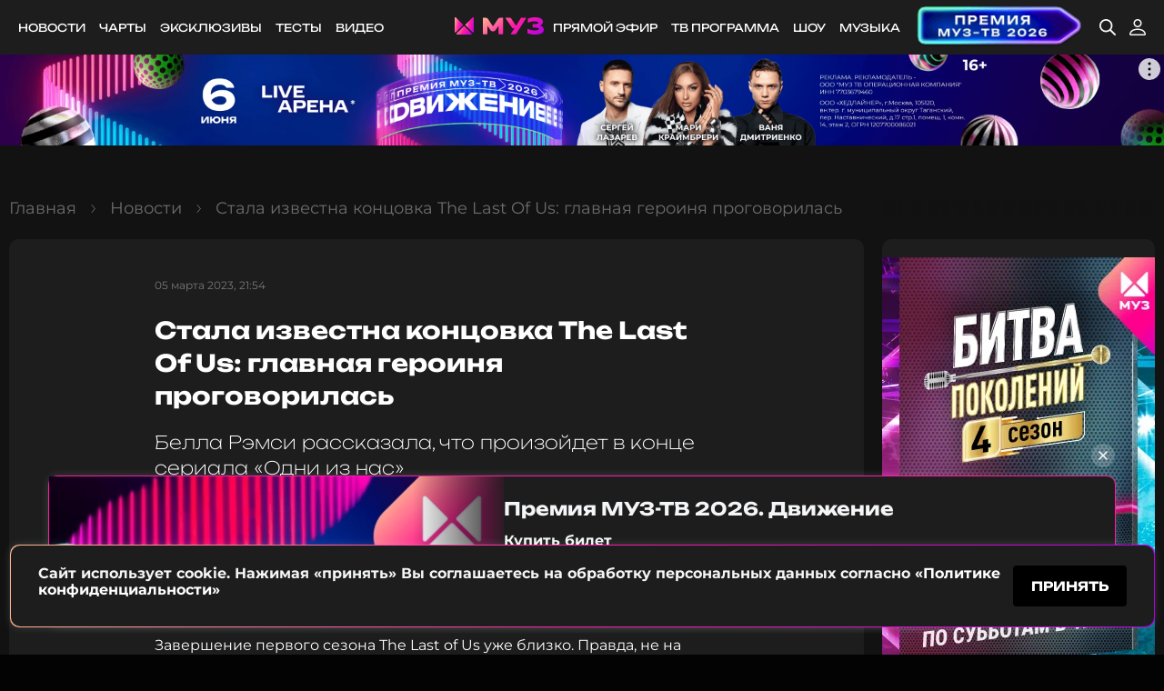

--- FILE ---
content_type: text/html; charset=UTF-8
request_url: https://muz-tv.ru/news/stala-izvestna-koncovka-the-last-of-us-glavnaya-geroinya-progovorilas/
body_size: 45716
content:
<!DOCTYPE html>
<html lang="ru">

<head>
    <meta charset="UTF-8">
<meta http-equiv="X-UA-Compatible" content="ie=edge">
<meta name="viewport" content="width=device-width, user-scalable=yes">

<title>Стала известна концовка The Last Of Us: главная героиня проговорилась</title> <meta name="description" content="Первый сезон триллера&amp;nbsp;&amp;laquo;Одни из нас&amp;raquo;&amp;nbsp;не оставил равнодушными многих критиков, зрителей и фанатов оригинальной игры, по мотивам которой снят сериал. Однако в интервью&amp;nbsp;Vogue&amp;nbsp;Белла Рэмси,&amp;nbsp;исполнительница роли Элли,&amp;nbsp;уверяет, что самое страшное еще&amp;nbsp;впереди."> <meta name="keywords" content=" "> <meta property="og:title" content="Белла Рэмси рассказала, что произойдет в конце сериала «Одни из нас»">  <link rel="image_src" href="https://img.muz-tv.ru/m/static/img/coverfb.png@1200x630_10:t53dd17d41e02b3140dfee71f6c34df9d0b2dda4a:l_e2205c2a84320067b053ab8b3b218e22b0efa801.webp?text=0JHQtdC70LvQsCDQoNGN0LzRgdC4INGA0LDRgdGB0LrQsNC30LDQu9CwLCDRh9GC0L4g0L_RgNC-0LjQt9C-0LnQtNC10YIg0LIg0LrQvtC90YbQtSDRgdC10YDQuNCw0LvQsCDCq9Ce0LTQvdC4INC40Lcg0L3QsNGBwrs"> <meta property="og:site_name" content="muz-tv.ru" /> <meta property="og:description" content="Стала известна концовка The Last Of Us: главная героиня проговорилась" /> <meta property="og:url" content="https://muz-tv.ru/news/stala-izvestna-koncovka-the-last-of-us-glavnaya-geroinya-progovorilas/"> <meta property="og:locale" content="ru_RU"> <meta property="og:type" content="article"> <meta property="og:image" content="https://img.muz-tv.ru/m/static/img/coverfb.png@1200x630_10:t53dd17d41e02b3140dfee71f6c34df9d0b2dda4a:l_e2205c2a84320067b053ab8b3b218e22b0efa801.webp?text=0JHQtdC70LvQsCDQoNGN0LzRgdC4INGA0LDRgdGB0LrQsNC30LDQu9CwLCDRh9GC0L4g0L_RgNC-0LjQt9C-0LnQtNC10YIg0LIg0LrQvtC90YbQtSDRgdC10YDQuNCw0LvQsCDCq9Ce0LTQvdC4INC40Lcg0L3QsNGBwrs"/> <meta property="og:image:width" content="1200"/> <meta property="og:image:height" content="630"/> <meta property="vk:image" content="https://img.muz-tv.ru/m/static/img/coverfb.png@1200x630_10:t53dd17d41e02b3140dfee71f6c34df9d0b2dda4a:l_e2205c2a84320067b053ab8b3b218e22b0efa801.webp?text=0JHQtdC70LvQsCDQoNGN0LzRgdC4INGA0LDRgdGB0LrQsNC30LDQu9CwLCDRh9GC0L4g0L_RgNC-0LjQt9C-0LnQtNC10YIg0LIg0LrQvtC90YbQtSDRgdC10YDQuNCw0LvQsCDCq9Ce0LTQvdC4INC40Lcg0L3QsNGBwrs" /> <meta property="twitter:image" content="https://img.muz-tv.ru/m/static/img/coverfb.png@1200x630_10:t53dd17d41e02b3140dfee71f6c34df9d0b2dda4a:l_e2205c2a84320067b053ab8b3b218e22b0efa801.webp?text=0JHQtdC70LvQsCDQoNGN0LzRgdC4INGA0LDRgdGB0LrQsNC30LDQu9CwLCDRh9GC0L4g0L_RgNC-0LjQt9C-0LnQtNC10YIg0LIg0LrQvtC90YbQtSDRgdC10YDQuNCw0LvQsCDCq9Ce0LTQvdC4INC40Lcg0L3QsNGBwrs" /> <meta property="fb:app_id" content="114002685354479"> <meta name="twitter:card" content="summary_large_image"> <meta property="twitter:title" content="Белла Рэмси рассказала, что произойдет в конце сериала «Одни из нас»"> <meta property="twitter:description" content="Стала известна концовка The Last Of Us: главная героиня проговорилась" /> <meta name="twitter:site" content="@muz_tv">   <meta name="robots" content="index, follow, max-image-preview:large"/> 
<link rel="shortcut icon" href="https://static.muz-tv.ru/static/favicon.ico">
<link rel="apple-touch-icon" href="https://static.muz-tv.ru/static/apple-touch-icon.png">

<meta name="csrf-token" content="GUdgZCJLUNONiBzUkc2Qvj8wXCFkAovv4HbFYAzR">

<link rel="stylesheet" href="https://static.muz-tv.ru/static/css/base.css?20251017113906">
<link rel="stylesheet" href="https://static.muz-tv.ru/static/css/simpleLightbox.min.css?20240613111637">
<link rel="stylesheet" href="https://static.muz-tv.ru/static/css/rennab.css?20240613182940">
<meta name="yandex-verification" content="4f78f023db8a38f8" />
<meta name="apple-itunes-app" content="app-id=1173442384" />
<meta property="fb:pages" content="989366774425459" />
<link rel="manifest" href="/manifest.json">
<link rel="stylesheet" href="https://static.muz-tv.ru/static-dashboard/css/sweetalert2.min.css">
<style>
.swal2-popup.swal2-toast  {
    box-shadow: none
}
.swal2-container {
 z-index: 2147483648;
}
.swal2-html-container img {
    max-width: 100%;
}

</style>


<script>
    !function(s,a,u,r,o,n){s[r]=s[r]||function(){(s[r].q=s[r].q||[]).push(arguments)},s[r].l=1*new Date;o=a.createElement(u),n=a.getElementsByTagName(u)[0];o.async=1;o.src="https://oko.muz-tv.ru/t.js";n.parentNode.insertBefore(o,n)}(window,document,"script","oko");
        oko('init', 'OC-1234-12');
</script>




<!-- Yandex.RTB -->
<!-- AdFox Tag -->
<script>
    window.yaContextCb=window.yaContextCb||[]
</script>
<script src="https://yandex.ru/ads/system/context.js" async></script>

<!-- LiveInternet Tag -->
<script>
new Image().src = "//counter.yadro.ru/hit?r"+
escape(document.referrer)+((typeof(screen)=="undefined")?"":
";s"+screen.width+"*"+screen.height+"*"+(screen.colorDepth?
screen.colorDepth:screen.pixelDepth))+";u"+escape(document.URL)+
";"+Math.random();
</script>

<!-- VK General Tag -->
<script type="text/javascript">!function(){var t=document.createElement("script");t.type="text/javascript",t.async=!0,t.src='https://vk.com/js/api/openapi.js?173',t.onload=function(){VK.Retargeting.Init("VK-RTRG-1918075-8I17j"),VK.Retargeting.Hit()},document.head.appendChild(t)}();</script><noscript><img src="https://vk.com/rtrg?p=VK-RTRG-1918075-8I17j" style="position:fixed; left:-999px;" alt=""/></noscript>

<!-- YM - General Tag -->
<script type="text/javascript" >
   (function(m,e,t,r,i,k,a){m[i]=m[i]||function(){(m[i].a=m[i].a||[]).push(arguments)};
   m[i].l=1*new Date();k=e.createElement(t),a=e.getElementsByTagName(t)[0],k.async=1,k.src=r,a.parentNode.insertBefore(k,a)})
   (window, document, "script", "https://mc.yandex.ru/metrika/tag.js", "ym");

   ym(6159172, "init", {
        clickmap:true,
        trackLinks:true,
        accurateTrackBounce:true,
        webvisor:true
   });
</script>

<!-- Яндекс Реклама -->
<script type="text/javascript" charset="utf-8" src="https://yandex.ru/ads/system/adsdk.js"></script>

<link rel="canonical" href="https://muz-tv.ru/news/stala-izvestna-koncovka-the-last-of-us-glavnaya-geroinya-progovorilas/" />  <script type="application/ld+json">
{
    "@context": "http://schema.org",
    "@type": "Article",
    "headline": "Стала известна концовка The Last Of Us: главная героиня проговорилась",
    "description": "Белла Рэмси рассказала, что произойдет в конце сериала «Одни из нас»Первый сезон триллера&nbsp;&laquo;Одни из нас&raquo;&nbsp;не оставил равнодушными многих критиков, зрителей и фанатов оригинальной игры, по мотивам которой снят сериал. Однако в интервью&nbsp;Vogue&nbsp;Белла Рэмси,&nbsp;исполнительница роли Элли,&nbsp;уверяет, что самое страшное еще&nbsp;впереди.\r\n\r\n\r\n\r\nЗавершение первого сезона The Last of Us уже близко. Правда, не на этой неделе, а на следующей, поскольку, как ни странно, он заканчивается на 9-м эпизоде, и некоторые фанаты игры немного обеспокоены тем, что заключительные эпизоды будут скомканными.\r\n\r\nБэлла Ремси в фильме The Last of Us\r\n\r\nОднако есть один аспект финала, который вызовет споры среди поклонников сериала и игры, по крайней мере, по словам звезды Беллы Рэмси:\r\n\r\n\n                            Это разделит людей очень сильно. Очень сильно!\n                            \n                     \r\n\r\nЕсть два мнения о том, что она имеет в виду. Первая заключается в том, что финал вызовет разногласия, потому что будет значительно отличаться от игры, и это спровоцирует споры. Другие думают, что концовка будет впечатляющие именно потому, что будет соответствовать финалу игры &mdash; и для многих станет разочарованием.\r\n\r\nФото: кадры из фильма и игры The Last of&nbsp;Us",
    "mainEntityOfPage": {
        "@type": "WebPage",
        "@id": "https://muz-tv.ru/news/stala-izvestna-koncovka-the-last-of-us-glavnaya-geroinya-progovorilas/"
    },
    "datePublished": "2023-03-05T21:54:46+03:00",
    "author": "Каролина Плавина",
    "publisher": {
        "@type": "Organization",
        "name": "МУЗ-ТВ",
        "url": "https://muz-tv.ru/",
        "logo": {
            "@type": "ImageObject",
            "url": "https://muz-tv.ru/static/apple-touch-icon.png",
            "width": 180,
            "height": 180
        }
    },
    "image": {
        "@type": "ImageObject",
        "representativeOfPage": "true",
        "url": "https://img.muz-tv.ru/m/storage/images/news/crops/news-page/x5ux7BzDE6wYwHCeYsyLxiSkK3fIbO4a0zDsPYNV.jpg@1000x567_10_a864ee38f5ad859cbeee278c40730a472301e0e3.webp",
        "width": 1000,
        "height": 567
    }
}
</script>
  <script type="application/ld+json">
{
    "@context": "http://schema.org",
    "@type": "BreadcrumbList",
    "itemListElement": [
        {
            "@type": "ListItem",
            "position": 1,
            "name": "✅Главная",
            "item": {
                "@type": "WebPage",
                "@id": "https://muz-tv.ru/#webpage",
                "url": "https://muz-tv.ru/"
            }
        },
        {
            "@type": "ListItem",
            "position": 2,
            "name": "✅Новости",
            "item": {
                "@type": "WebPage",
                "@id": "https://muz-tv.ru/news/#webpage",
                "url": "https://muz-tv.ru/news/"
            }
        },
        {
            "@type": "ListItem",
            "position": 3,
            "name": "✅Стала известна концовка The Last Of Us: главная героиня проговорилась",
            "item": {
                "@type": "WebPage",
                "@id": "https://muz-tv.ru/news/stala-izvestna-koncovka-the-last-of-us-glavnaya-geroinya-progovorilas/#webpage",
                "url": "https://muz-tv.ru/news/stala-izvestna-koncovka-the-last-of-us-glavnaya-geroinya-progovorilas/"
            }
        }
    ]
}
</script>
         
    
    </head>

<body>
    <div class="x-popup x-popup-full" style="display: none"> <div class="x-popup-window"><div class="x-popup-close"></div> <div class="x-popup-content"></div> </div> </div>
    <div id="spletni-shaker_block" class="x-popup x-popup-ad-short x-popup-question hide" data-lastvideo-href="/look/bitva-pokoleniy-1/videos/s4e10/"> <div class="x-popup-window"><div id="close-spletni-shaker" class="x-popup-close"></div> <div class="x-popup-window-wrapper"> <div id="spletni-shaker" class="block-card"> <div class="block-card-pic"> <img src="https://img.muz-tv.ru/m/storage/images/shaker/normal/Hqn81BurTR51p29gLkVfWWfqRgemOaJgpi3krZcY.webp@280x292_10_45112bf8e7af3e440d4f5810f506c4b1cfbb915c.webp"> </div> <div class="block-card-content"> <h2 class="title-h5" data-item-id="42" data-iteration="1" id="spletni_text">Отгадай пару Битвы Поколений. У тебя 5 попыток!</h2> <div class="block-control"> <button id="button_true" data-answer="true" class="button button-ssm button-color-accent">пара</button> <button id="button_false" data-answer="false" class="button button-ssm button-color-accent">не пара</button> </div> </div> </div> </div> </div> </div>     <div id="buy_tickets_overlay" class="banner-info-action banner-info-action--pos hide"> <div class="banner-info-action__content-wrap"> <div class="banner-info-action__image-prev"> <picture><source srcset="https://img.muz-tv.ru/m/storage/images/events/normal/MBOEzmUyWfTEkQMZHvOzCDJkf5kboB5lWTqYPYfX.webp@160x160_11_e4848de3478c89ba615bd5c837d0624183e09ae7.webp, https://img.muz-tv.ru/m/storage/images/events/normal/MBOEzmUyWfTEkQMZHvOzCDJkf5kboB5lWTqYPYfX.webp@320x320_11_94e3789dfd4b2c93b635ae199a27a1d73298b463.webp 2x" media="(max-width: 767px)"><source srcset="https://img.muz-tv.ru/m/storage/images/events/normal/qvMLbLjud9ByIaz69m0WHQZBSLrv1lM1yW1PRj5R.webp@250x180_11_3bd90ce6efe8bb33f59e5cba23cf85dd5790ff85.webp" media="(max-width: 1259px)"><img src="https://img.muz-tv.ru/m/storage/images/events/normal/qvMLbLjud9ByIaz69m0WHQZBSLrv1lM1yW1PRj5R.webp@500x165_11_b59dd59c4acc2f0bf5d283fd3cb6b48e67ea10a8.webp" alt="Премия МУЗ-ТВ 2026. Движение" title="Премия МУЗ-ТВ 2026. Движение" /></picture> </div> <div class="banner-info-action__content"> <h3 class="banner-info-action__title">Премия МУЗ-ТВ 2026. Движение</h3> <span class="banner-info-action__text-description">Купить билет</span> <a href="https://premia.muz-tv.ru/"><button class="more banner-info-action__more">купить билет</button></a> </div> <button id="close_tickets_overlay" class="close-button-el close-button-el--pos"> <svg class="close-button-el__icon" width="16" height="16" viewBox="0 0 16 16" xmlns="http://www.w3.org/2000/svg"> <path d="M12 4L4 12" stroke="#F4F5F7" stroke-width="1.5" stroke-linecap="round" stroke-linejoin="round"/> <path d="M4 4L12 12" stroke="#F4F5F7" stroke-width="1.5" stroke-linecap="round" stroke-linejoin="round"/> </svg> </button> </div> </div>     
    <div class="rennab-placeholder" style="display: none"> <div class="rennab-fullscreen js-fullscreen" style="background-color: initial"> <button class="rennab-close js-fullscreen-close" type="button" style="display: none"></button> <div class="rennab-content rennab-container" data-pid="10" data-mobile="*" data-fullscreen="open" data-a-style="display: block; width: 100%; height: 100%;" data-img-style="object-fit: cover; width: 100%; height: 100%;" data-no-fx="1" style="width: 100%;height: 100%"></div> </div> </div>    <div class="muzwrapper">
        <header class="header ">
    <div class="section-wrapper">
        <div class="header-frame">
            <nav class="header-menu">
                
<ul class="menu">

        <li class="menu-item">
        <a href="https://muz-tv.ru/news/" class="menu-item-url" data-click-link="true" data-navlink-id="10" data-url-link="/inc/10"> Новости</a>
        </li>
        <li class="menu-item">
        <a href="https://muz-tv.ru/charts/" class="menu-item-url" data-click-link="true" data-navlink-id="7" data-url-link="/inc/7"> Чарты</a>
        </li>
        <li class="menu-item">
        <a href="https://muz-tv.ru/stream/eksklyuzivy/" class="menu-item-url" data-click-link="true" data-navlink-id="23" data-url-link="/inc/23"> Эксклюзивы</a>
        </li>
        <li class="menu-item">
        <a href="https://muz-tv.ru/tests/" class="menu-item-url" data-click-link="true" data-navlink-id="27" data-url-link="/inc/27"> Тесты</a>
        </li>
        <li class="menu-item">
        <a href="https://muz-tv.ru/video/" class="menu-item-url" data-click-link="true" data-navlink-id="29" data-url-link="/inc/29"> Видео</a>
        </li>
</ul>
                <a href="https://muz-tv.ru/" class="logo">
                      <svg width="98" height="19" viewBox="0 0 98 19" fill="none" xmlns="http://www.w3.org/2000/svg">
                        <g clip-path="url(#clip0_2101_2284)">
                            <path class="logo-muztv-crown-1"
                                d="M8.98069 7.7893L1.3394 0.235023C1.22967 0.126535 1.08986 0.0526534 0.937662 0.0227201C0.78546 -0.00721316 0.627699 0.00814626 0.484328 0.066858C0.340957 0.12557 0.218418 0.224995 0.132207 0.35256C0.0459968 0.480126 -1.11955e-05 0.6301 2.04347e-09 0.783518V15.8921C-1.11955e-05 16.0455 0.0459968 16.1955 0.132207 16.323C0.218418 16.4506 0.340957 16.55 0.484328 16.6087C0.627699 16.6674 0.78546 16.6828 0.937662 16.6529C1.08986 16.6229 1.22967 16.5491 1.3394 16.4406L8.98069 8.88629C9.12767 8.74074 9.21023 8.54347 9.21023 8.3378C9.21023 8.13213 9.12767 7.93486 8.98069 7.7893Z"
                                fill="url(#paint0_linear_2101_2284)" />
                            <path class="logo-muztv-crown-2"
                                d="M10.9442 10.1217C10.797 9.97639 10.5975 9.89478 10.3894 9.89478C10.1814 9.89478 9.98185 9.97639 9.83462 10.1217L2.19333 17.676C2.08359 17.7845 2.00886 17.9227 1.97858 18.0731C1.9483 18.2236 1.96384 18.3796 2.02323 18.5213C2.08261 18.663 2.18319 18.7842 2.31222 18.8694C2.44126 18.9546 2.59296 19.0001 2.74814 19.0001H18.0307C18.1859 19.0001 18.3376 18.9546 18.4666 18.8694C18.5957 18.7842 18.6963 18.663 18.7556 18.5213C18.815 18.3796 18.8306 18.2236 18.8003 18.0731C18.77 17.9227 18.6953 17.7845 18.5855 17.676L10.9442 10.1217Z"
                                fill="url(#paint1_linear_2101_2284)" />
                            <path class="logo-muztv-crown-3"
                                d="M19.6606 0.227212L12.0109 7.7898C11.9379 7.86178 11.8801 7.94728 11.8406 8.0414C11.8011 8.13551 11.7808 8.23641 11.7808 8.3383C11.7808 8.44019 11.8011 8.54108 11.8406 8.6352C11.8801 8.72932 11.9379 8.81481 12.0109 8.88679L19.6606 16.4515C19.7703 16.5599 19.9101 16.6338 20.0623 16.6638C20.2145 16.6937 20.3723 16.6783 20.5156 16.6196C20.659 16.5609 20.7816 16.4615 20.8678 16.3339C20.954 16.2064 21 16.0564 21 15.903V0.775707C21 0.62229 20.954 0.472315 20.8678 0.344749C20.7816 0.217184 20.659 0.117759 20.5156 0.0590471C20.3723 0.000335327 20.2145 -0.0150262 20.0623 0.0149071C19.9101 0.0448403 19.7703 0.118724 19.6606 0.227212Z"
                                fill="url(#paint2_linear_2101_2284)" />
                        </g>
                        <defs>
                            <linearGradient id="paint0_linear_2101_2284" x1="0" y1="0.0078125" x2="11.857" y2="2.17288" gradientUnits="userSpaceOnUse">
                                <stop stop-color="#FFB991" />
                                <stop offset="0.490348" stop-color="#FF1BA4" />
                                <stop offset="1" stop-color="#B400E6" />
                            </linearGradient>
                            <linearGradient id="paint1_linear_2101_2284" x1="1.9635" y1="9.89478" x2="18.2831" y2="19.8709" gradientUnits="userSpaceOnUse">
                                <stop stop-color="#FFB991" />
                                <stop offset="0.490348" stop-color="#FF1BA4" />
                                <stop offset="1" stop-color="#B400E6" />
                            </linearGradient>
                            <linearGradient id="paint2_linear_2101_2284" x1="11.7808" y1="0" x2="23.6494" y2="2.16688" gradientUnits="userSpaceOnUse">
                                <stop stop-color="#FFB991" />
                                <stop offset="0.490348" stop-color="#FF1BA4" />
                                <stop offset="1" stop-color="#B400E6" />
                            </linearGradient>
                            <clipPath id="clip0_2101_2284">
                                <rect width="21" height="19" fill="white" />
                            </clipPath>
                        </defs>
                        <path
                            d="M52.8267 0.542555H50.2347C49.7079 0.54217 49.1893 0.669783 48.7262 0.913782C48.2631 1.15778 47.87 1.51043 47.5829 1.93966L42.6819 9.27585C42.6227 9.36422 42.5417 9.43682 42.4463 9.48707C42.3509 9.53733 42.2441 9.56365 42.1356 9.56365C42.0271 9.56365 41.9203 9.53733 41.8249 9.48707C41.7295 9.43682 41.6485 9.36422 41.5893 9.27585L36.6804 1.93966C36.3931 1.51056 36 1.158 35.5369 0.91402C35.0738 0.670036 34.5553 0.542346 34.0285 0.542555H31.4365C31.3133 0.542555 31.1951 0.590126 31.108 0.674797C31.0209 0.759467 30.9719 0.874307 30.9719 0.994049V18.1758C30.9719 18.2955 31.0209 18.4104 31.108 18.4951C31.1951 18.5797 31.3133 18.6273 31.4365 18.6273H35.5299C35.5911 18.6275 35.6517 18.616 35.7083 18.5935C35.7649 18.5709 35.8164 18.5377 35.8597 18.4957C35.9031 18.4538 35.9375 18.4039 35.9609 18.349C35.9844 18.2941 35.9965 18.2353 35.9965 18.1758V9.46963L39.3861 14.1802C39.6948 14.6099 40.1057 14.9609 40.5838 15.2032C41.062 15.4455 41.5933 15.5721 42.1326 15.5721C42.6719 15.5721 43.2032 15.4455 43.6814 15.2032C44.1596 14.9609 44.5705 14.6099 44.8792 14.1802L48.2687 9.46963V18.1758C48.2687 18.2955 48.3177 18.4104 48.4048 18.4951C48.4919 18.5797 48.6101 18.6273 48.7333 18.6273H52.8267C52.8879 18.6275 52.9485 18.616 53.0051 18.5935C53.0617 18.5709 53.1132 18.5377 53.1565 18.4957C53.1999 18.4538 53.2343 18.4039 53.2577 18.349C53.2812 18.2941 53.2933 18.2353 53.2933 18.1758V0.994049C53.2933 0.934595 53.2812 0.875723 53.2577 0.820819C53.2343 0.765915 53.1999 0.716055 53.1565 0.674105C53.1132 0.632155 53.0617 0.598942 53.0051 0.576367C52.9485 0.553791 52.8879 0.5423 52.8267 0.542555ZM78.0213 0.542555H73.4354C73.2743 0.54316 73.1161 0.584363 72.9763 0.662139C72.8366 0.739915 72.7199 0.8516 72.6378 0.986288L67.9104 8.75849H67.5614C67.406 8.75871 67.253 8.72103 67.1165 8.64893C66.98 8.57682 66.8642 8.47258 66.7798 8.34575L61.8829 0.955294C61.7984 0.828589 61.6826 0.724449 61.5461 0.652359C61.4096 0.58027 61.2567 0.542518 61.1013 0.542555H56.4795C56.3953 0.542215 56.3126 0.56412 56.2402 0.60593C56.1678 0.647739 56.1085 0.707882 56.0686 0.779925C56.0286 0.851968 56.0096 0.9332 56.0135 1.01494C56.0174 1.09669 56.0441 1.17587 56.0907 1.24401L62.832 11.1748C63.0764 11.5347 63.4094 11.8295 63.8007 12.0325C64.1921 12.2355 64.6294 12.3404 65.0731 12.3375H65.6712L61.8829 17.9297C61.8363 17.9985 61.81 18.0784 61.8068 18.1607C61.8035 18.243 61.8235 18.3246 61.8646 18.3966C61.9057 18.4687 61.9663 18.5285 62.0398 18.5694C62.1133 18.6104 62.1969 18.6311 62.2817 18.6292H66.8516C67.0111 18.6299 67.1681 18.5908 67.3077 18.5159C67.4473 18.4409 67.5648 18.3325 67.6492 18.201L78.432 1.23433C78.4771 1.16479 78.5018 1.08461 78.5034 1.00245C78.505 0.920282 78.4835 0.83925 78.4413 0.768071C78.399 0.696892 78.3376 0.638276 78.2636 0.598536C78.1895 0.558796 78.1058 0.539437 78.0213 0.542555ZM93.8845 9.02588C96.0139 8.05702 97.0607 6.75294 97.0607 5.04775C97.0607 3.67778 96.3848 2.47253 95.033 1.50367C93.715 0.499928 90.8458 0 88.4532 0C86.1224 0 83.0558 0.434044 80.9642 1.33315C80.8327 1.38989 80.7211 1.48257 80.6429 1.59989C80.5646 1.71721 80.5232 1.85411 80.5236 1.99391V5.61938C80.5232 5.68448 80.5407 5.74849 80.5744 5.80477C80.608 5.86104 80.6566 5.90754 80.715 5.93938C80.7734 5.97123 80.8396 5.98729 80.9065 5.98588C80.9735 5.98446 81.0389 5.96564 81.0958 5.93136C82.645 4.9625 85.6119 4.48001 87.6417 4.48001C89.9725 4.48001 92.09 5.04969 92.09 6.05149C92.09 7.12305 89.7691 7.52222 87.8451 7.52222H86.2161C86.0929 7.52222 85.9747 7.56979 85.8876 7.65446C85.8004 7.73913 85.7515 7.85396 85.7515 7.97371V10.7873C85.7515 10.907 85.8004 11.0219 85.8876 11.1065C85.9747 11.1912 86.0929 11.2388 86.2161 11.2388H87.8451C90.3095 11.2388 92.732 11.8472 92.732 12.8432C92.732 13.9806 90.2098 14.5154 87.6756 14.5154C85.4265 14.5154 82.2921 13.9206 80.6153 12.7056C80.56 12.6649 80.4941 12.6399 80.4249 12.6336C80.3558 12.6272 80.2863 12.6398 80.2241 12.6698C80.162 12.6998 80.1096 12.7461 80.0731 12.8034C80.0365 12.8608 80.0171 12.9269 80.0171 12.9943V17.0635C80.0161 17.2045 80.0579 17.3426 80.1374 17.4605C80.2168 17.5784 80.3304 17.6709 80.4637 17.7262C82.5174 18.5653 85.7156 18.9993 88.3515 18.9993C90.9435 18.9993 94.0161 18.5304 95.6032 17.5615C97.1903 16.5927 97.9719 15.3118 97.9719 13.7404C97.9719 11.5004 96.6201 9.92886 93.8845 9.02588Z"
                            fill="url(#paint0_linear_1775_2618)" />
                        <defs>
                            <linearGradient id="paint0_linear_1775_2618" x1="30.9719" y1="0" x2="68.792" y2="44.0515" gradientUnits="userSpaceOnUse">
                                <stop stop-color="#FFB991" />
                                <stop offset="0.490348" stop-color="#FF1BA4" />
                                <stop offset="1" stop-color="#B400E6" />
                            </linearGradient>
                        </defs>
                    </svg>
                </a>
                
                <div class="header-search">
                    <i class="header-search-icon icon-search-bl"></i>
                    <input class="header-search-field" placeholder="введите ваш запрос" />
                    <button class="header-search-button">найти</button>
                </div>
                
<ul class="menu header-search-blocked">

        <li class="menu-item">
        <a href="https://muz-tv.ru/online/" class="menu-item-url" data-click-link="true" data-navlink-id="1" data-url-link="/inc/1"> Прямой эфир</a>
        </li>
        <li class="menu-item">
        <a href="https://muz-tv.ru/tvguide/" class="menu-item-url" data-click-link="true" data-navlink-id="5" data-url-link="/inc/5"> ТВ программа</a>
        </li>
        <li class="menu-item">
        <a href="https://muz-tv.ru/look/" class="menu-item-url" data-click-link="true" data-navlink-id="3" data-url-link="/inc/3"> Шоу</a>
        </li>
        <li class="menu-item">
        <a href="https://muz-tv.ru/music/" class="menu-item-url" data-click-link="true" data-navlink-id="19" data-url-link="/inc/19"> Музыка</a>
        </li>
        <li class="menu-item">
        <a href="https://premia.muz-tv.ru/?utm_source=muztv&utm_campaign=premia2026&utm_content=knopka" class="menu-item-url" data-click-link="true" data-navlink-id="38" data-url-link="/inc/38"> <img src="https://img.muz-tv.ru/m/storage/images/navlinks/normal/iUeoSjF1D9vgBoSOV8ljq6TWg6RcpXReOzAwgIG0.webp@0x0_s_f2739ff655767580b2c6afad7a7690d209d38dbf.webp" style="max-height: 50px;"></a>
        </li>

        <li class="menu-item header-menu-search header-search-blocked">
        <a href="#" class="menu-item-url x-search-target">
            <i class="icon-search"></i>
        </a>
    </li>                    <li class="menu-item header-menu-user header-search-blocked">
                                            <a href="https://muz-tv.ru/auth/login/" title="Войти" class="menu-item-url">
                            <i class="icon-user"></i>
                        </a>
                                        </li>
                </ul>
            </nav>
        </div>
        <div class="mobile-menu">
            <a href="#" class="menu-item x-burger">
                <i class="burger"><i></i></i>
                Меню
            </a>
            <a href="/news/" class="menu-item menu-item-active">
                <i class="icon-news"></i>
                Новости
            </a>
            <a href="/online/" class="menu-item">
                <i class="icon-tv"></i>
                Прямой эфир
            </a>
            <a href="#" class="menu-item">
                <i class="icon-back"></i>
                Назад
            </a>
        </div>

    </div>
</header>
        <main class="content">
        <div class="content-cols"> <section class="block mobile-only"> <div class="section-wrapper"> <div class="swiper swiper-basic stories-list x-swiper-basic"> <div class="swiper-button-container"> <div class="swiper-button-prev"><i class="icon-arrow-left"></i></div> <div class="swiper-button-next"><i class="icon-arrow-right"></i></div> </div> <div class="swiper-wrapper x-stories-target">  <div class="swiper-slide" data-id="43647" data-title="СМИ: трудоголизм Катчера угрожает браку с Кунис"> <a class="media-card">  <div class="media-card-pic"> <picture><source srcset="https://img.muz-tv.ru/m/storage/images/news/crops/news-list/EcrWgORer6enQ1Uf8UMynGJQGzdaOX8gxXzTv73h.webp@100x80_10_d5385f26529381f22c6b64a4f7ad6e5328e64110.webp, https://img.muz-tv.ru/m/storage/images/news/crops/news-list/EcrWgORer6enQ1Uf8UMynGJQGzdaOX8gxXzTv73h.webp@200x160_10_a8f3e1eab72d73c82c7b2bf434a49e5d544f42ea.webp 2x" media="(max-width: 767px)"><source srcset="https://img.muz-tv.ru/m/storage/images/news/crops/news-list/EcrWgORer6enQ1Uf8UMynGJQGzdaOX8gxXzTv73h.webp@300x390_10_ba12efd9796acd79cc9a328e9bcc918b87f949fc.webp" media="(max-width: 1259px)"><img src="https://img.muz-tv.ru/m/storage/images/news/crops/news-list/EcrWgORer6enQ1Uf8UMynGJQGzdaOX8gxXzTv73h.webp@300x390_10_ba12efd9796acd79cc9a328e9bcc918b87f949fc.webp" alt="СМИ: трудоголизм Катчера угрожает браку с Кунис" title="СМИ: трудоголизм Катчера угрожает браку с Кунис" /></picture> </div>  <div class="media-card-content"> <h4 class="title-h2-sp">СМИ: трудоголизм Катчера угрожает браку с Кунис</h4>  <div class="text">Друзья пары обеспокоены</div>  <div class="date">11 часов назад</div> </div> </a> </div>  <div class="swiper-slide" data-id="43642" data-title="Виттория Черетти стала личным стилистом Леонардо ДиКаприо в Нью-Йорке"> <a class="media-card">  <div class="media-card-pic"> <picture><source srcset="https://img.muz-tv.ru/m/storage/images/news/crops/news-list/WNPlSC1POz8S1OA46jvyi1E7dYSaBhwBNNoRBxvg.webp@100x80_10_d38daa049e09cdd824c6a5696031964fa424ae7e.webp, https://img.muz-tv.ru/m/storage/images/news/crops/news-list/WNPlSC1POz8S1OA46jvyi1E7dYSaBhwBNNoRBxvg.webp@200x160_10_739611f1f005675b98acfd0dc0438c1635ea6f55.webp 2x" media="(max-width: 767px)"><source srcset="https://img.muz-tv.ru/m/storage/images/news/crops/news-list/WNPlSC1POz8S1OA46jvyi1E7dYSaBhwBNNoRBxvg.webp@300x390_10_1ca50784959a0f75807c653d22f85c7c4df28673.webp" media="(max-width: 1259px)"><img src="https://img.muz-tv.ru/m/storage/images/news/crops/news-list/WNPlSC1POz8S1OA46jvyi1E7dYSaBhwBNNoRBxvg.webp@300x390_10_1ca50784959a0f75807c653d22f85c7c4df28673.webp" alt="Виттория Черетти стала личным стилистом Леонардо ДиКаприо в Нью-Йорке" title="Виттория Черетти стала личным стилистом Леонардо ДиКаприо в Нью-Йорке" /></picture> </div>  <div class="media-card-content"> <h4 class="title-h2-sp">Виттория Черетти стала личным стилистом Леонардо ДиКаприо в Нью-Йорке</h4>  <div class="text">Актер спокойно следовал указаниям своей спутницы</div>  <div class="date">12 часов назад</div> </div> </a> </div>  <div class="swiper-slide" data-id="43636" data-title="Дава и Мари Краймбрери отправились в отпуск на Мальдивы"> <a class="media-card">  <div class="media-card-pic"> <picture><source srcset="https://img.muz-tv.ru/m/storage/images/news/crops/news-list/qBwskyWkqhLU9LKJeZXdm8bA9YlFXqVIDf2tW99O.webp@100x80_10_186823afbe99c5c6ebb8b07e2662b31a07027472.webp, https://img.muz-tv.ru/m/storage/images/news/crops/news-list/qBwskyWkqhLU9LKJeZXdm8bA9YlFXqVIDf2tW99O.webp@200x160_10_d063eb2c7757aca99bd20f8444c1e2e8a9b99f51.webp 2x" media="(max-width: 767px)"><source srcset="https://img.muz-tv.ru/m/storage/images/news/crops/news-list/qBwskyWkqhLU9LKJeZXdm8bA9YlFXqVIDf2tW99O.webp@300x390_10_c9e3e9e3116b4bf012427c70f7f6e4fb5a8db751.webp" media="(max-width: 1259px)"><img src="https://img.muz-tv.ru/m/storage/images/news/crops/news-list/qBwskyWkqhLU9LKJeZXdm8bA9YlFXqVIDf2tW99O.webp@300x390_10_c9e3e9e3116b4bf012427c70f7f6e4fb5a8db751.webp" alt="Дава и Мари Краймбрери отправились в отпуск на Мальдивы" title="Дава и Мари Краймбрери отправились в отпуск на Мальдивы" /></picture> </div>  <div class="media-card-content"> <h4 class="title-h2-sp">Дава и Мари Краймбрери отправились в отпуск на Мальдивы</h4>  <div class="text">С блогером уже произошел конфуз</div>  <div class="date">14 часов назад</div> </div> </a> </div>  <div class="swiper-slide" data-id="43631" data-title="Гарифуллина растрогала Воробьева поздравлением с 38-летием"> <a class="media-card">  <div class="media-card-pic"> <picture><source srcset="https://img.muz-tv.ru/m/storage/images/news/crops/news-list/l8fd8IjmxXciOrBSczfa1qHcTBk4Ky181Z4S1gRA.webp@100x80_10_4913a86695864b4e5536676871b25ac09cda0852.webp, https://img.muz-tv.ru/m/storage/images/news/crops/news-list/l8fd8IjmxXciOrBSczfa1qHcTBk4Ky181Z4S1gRA.webp@200x160_10_1dc79fabcf73ed847559c48b9caf7d548dfcefdb.webp 2x" media="(max-width: 767px)"><source srcset="https://img.muz-tv.ru/m/storage/images/news/crops/news-list/l8fd8IjmxXciOrBSczfa1qHcTBk4Ky181Z4S1gRA.webp@300x390_10_f8c3d633351aaadce9f49bc0081f1d6be75a9731.webp" media="(max-width: 1259px)"><img src="https://img.muz-tv.ru/m/storage/images/news/crops/news-list/l8fd8IjmxXciOrBSczfa1qHcTBk4Ky181Z4S1gRA.webp@300x390_10_f8c3d633351aaadce9f49bc0081f1d6be75a9731.webp" alt="Гарифуллина растрогала Воробьева поздравлением с 38-летием" title="Гарифуллина растрогала Воробьева поздравлением с 38-летием" /></picture> </div>  <div class="media-card-content"> <h4 class="title-h2-sp">Гарифуллина растрогала Воробьева поздравлением с 38-летием</h4>  <div class="text">Семья провела время вместе</div>  <div class="date">15 часов назад</div> </div> </a> </div>  <div class="swiper-slide" data-id="43623" data-title="СМИ: Лариса Долина переезжает в свой загородный дом под Москвой"> <a class="media-card">  <div class="media-card-pic"> <picture><source srcset="https://img.muz-tv.ru/m/storage/images/news/crops/news-list/g67kdLG0hxpKMZKnhmDXlze5A5uVuyjiEWDEjHHw.webp@100x80_10_508a57ee5c8e23fdd4d41dc0201591b57ffe1be9.webp, https://img.muz-tv.ru/m/storage/images/news/crops/news-list/g67kdLG0hxpKMZKnhmDXlze5A5uVuyjiEWDEjHHw.webp@200x160_10_3825192d6e7477b3d4c439e9c6698f3fc6d46f14.webp 2x" media="(max-width: 767px)"><source srcset="https://img.muz-tv.ru/m/storage/images/news/crops/news-list/g67kdLG0hxpKMZKnhmDXlze5A5uVuyjiEWDEjHHw.webp@300x390_10_42744ca58888d67fd9207ff97f68eda8ecff4da3.webp" media="(max-width: 1259px)"><img src="https://img.muz-tv.ru/m/storage/images/news/crops/news-list/g67kdLG0hxpKMZKnhmDXlze5A5uVuyjiEWDEjHHw.webp@300x390_10_42744ca58888d67fd9207ff97f68eda8ecff4da3.webp" alt="СМИ: Лариса Долина переезжает в свой загородный дом под Москвой" title="СМИ: Лариса Долина переезжает в свой загородный дом под Москвой" /></picture> </div>  <div class="media-card-content"> <h4 class="title-h2-sp">СМИ: Лариса Долина переезжает в свой загородный дом под Москвой</h4>  <div class="text">Местные жители редко видят певицу</div>  <div class="date">17 часов назад</div> </div> </a> </div>  <div class="swiper-slide" data-id="43624" data-title="Хилари Дафф провела первый за более чем десять лет концерт и исполнила песню из «Лиззи Магуайр»"> <a class="media-card">  <div class="media-card-pic"> <picture><source srcset="https://img.muz-tv.ru/m/storage/images/news/crops/news-list/COIwfAXtwdwLCiASi2SzjwRiWYgc87bNOFoDkh6x.webp@100x80_10_e6b37a683f0b22fc91e7270682e0996bbcf4dea1.webp, https://img.muz-tv.ru/m/storage/images/news/crops/news-list/COIwfAXtwdwLCiASi2SzjwRiWYgc87bNOFoDkh6x.webp@200x160_10_39d372fc17c2f20a8348879ce31362e9f74fcfd1.webp 2x" media="(max-width: 767px)"><source srcset="https://img.muz-tv.ru/m/storage/images/news/crops/news-list/COIwfAXtwdwLCiASi2SzjwRiWYgc87bNOFoDkh6x.webp@300x390_10_6956018053f0ff15707e1986f38cdf26af0c1336.webp" media="(max-width: 1259px)"><img src="https://img.muz-tv.ru/m/storage/images/news/crops/news-list/COIwfAXtwdwLCiASi2SzjwRiWYgc87bNOFoDkh6x.webp@300x390_10_6956018053f0ff15707e1986f38cdf26af0c1336.webp" alt="Хилари Дафф провела первый за более чем десять лет концерт и исполнила песню из «Лиззи Магуайр»" title="Хилари Дафф провела первый за более чем десять лет концерт и исполнила песню из «Лиззи Магуайр»" /></picture> </div>  <div class="media-card-content"> <h4 class="title-h2-sp">Хилари Дафф провела первый за более чем десять лет концерт и исполнила песню из «Лиззи Магуайр»</h4>  <div class="text">Певица готовит к выпуску новый альбом</div>  <div class="date">17 часов назад</div> </div> </a> </div>  <div class="swiper-slide" data-id="43621" data-title="Актер Дмитрий Ендальцев высказался о личной жизни после слухов о расставании с Чиповской"> <a class="media-card">  <div class="media-card-pic"> <picture><source srcset="https://img.muz-tv.ru/m/storage/images/news/crops/news-list/snonmivY8FT9foY1b5LcVlTXMaUmHadD2pn3Bs5H.webp@100x80_10_155c00eeaa6f740f8472e50413b37086c13123fb.webp, https://img.muz-tv.ru/m/storage/images/news/crops/news-list/snonmivY8FT9foY1b5LcVlTXMaUmHadD2pn3Bs5H.webp@200x160_10_988e1b956fc001caa9c0eacc4b4ce30cf38e968d.webp 2x" media="(max-width: 767px)"><source srcset="https://img.muz-tv.ru/m/storage/images/news/crops/news-list/snonmivY8FT9foY1b5LcVlTXMaUmHadD2pn3Bs5H.webp@300x390_10_5f9ef3cbb4e2970db5c6781b0bcfb1cfd213add1.webp" media="(max-width: 1259px)"><img src="https://img.muz-tv.ru/m/storage/images/news/crops/news-list/snonmivY8FT9foY1b5LcVlTXMaUmHadD2pn3Bs5H.webp@300x390_10_5f9ef3cbb4e2970db5c6781b0bcfb1cfd213add1.webp" alt="Актер Дмитрий Ендальцев высказался о личной жизни после слухов о расставании с Чиповской" title="Актер Дмитрий Ендальцев высказался о личной жизни после слухов о расставании с Чиповской" /></picture> </div>  <div class="media-card-content"> <h4 class="title-h2-sp">Актер Дмитрий Ендальцев высказался о личной жизни после слухов о расставании с Чиповской</h4>  <div class="text">Актер заявил, что не цепляется за прошлое</div>  <div class="date">17 часов назад</div> </div> </a> </div>  <div class="swiper-slide" data-id="43618" data-title="Роза Сябитова растеряна из-за подготовки к «спокойной старости»: «Как жить дальше?»"> <a class="media-card">  <div class="media-card-pic"> <picture><source srcset="https://img.muz-tv.ru/m/storage/images/news/crops/news-list/FGpa1wr6o9Xt8CEkMMaSlJLSK5vtbMy8lQWvl8qB.webp@100x80_10_a8323a34e154ec0e39ba2bdea15c80c3bf013400.webp, https://img.muz-tv.ru/m/storage/images/news/crops/news-list/FGpa1wr6o9Xt8CEkMMaSlJLSK5vtbMy8lQWvl8qB.webp@200x160_10_5c3e9fadfae179bd401434ff7840b714a9df9243.webp 2x" media="(max-width: 767px)"><source srcset="https://img.muz-tv.ru/m/storage/images/news/crops/news-list/FGpa1wr6o9Xt8CEkMMaSlJLSK5vtbMy8lQWvl8qB.webp@300x390_10_18bfbc691c55bce804c9699620e176f2e0d79567.webp" media="(max-width: 1259px)"><img src="https://img.muz-tv.ru/m/storage/images/news/crops/news-list/FGpa1wr6o9Xt8CEkMMaSlJLSK5vtbMy8lQWvl8qB.webp@300x390_10_18bfbc691c55bce804c9699620e176f2e0d79567.webp" alt="Роза Сябитова растеряна из-за подготовки к «спокойной старости»: «Как жить дальше?»" title="Роза Сябитова растеряна из-за подготовки к «спокойной старости»: «Как жить дальше?»" /></picture> </div>  <div class="media-card-content"> <h4 class="title-h2-sp">Роза Сябитова растеряна из-за подготовки к «спокойной старости»: «Как жить дальше?»</h4>  <div class="text">Ведущая переоценила жизнь после 50 лет и теперь ищет новый путь</div>  <div class="date">18 часов назад</div> </div> </a> </div>  <div class="swiper-slide" data-id="43617" data-title="A$AP Rocky выпустил двойной клип к альбому «Don’t Be Dumb» с Тимом Бертоном в главной роли"> <a class="media-card">  <div class="media-card-pic"> <picture><source srcset="https://img.muz-tv.ru/m/storage/images/news/crops/news-list/iBAQbOH9n3r6WTdRrhYtZxnUe62U2t9HZrOof7EF.webp@100x80_10_f4ca5b35d36bed04a063fa2f687ba44c6fb9d32e.webp, https://img.muz-tv.ru/m/storage/images/news/crops/news-list/iBAQbOH9n3r6WTdRrhYtZxnUe62U2t9HZrOof7EF.webp@200x160_10_00cd5c7c8a5880ae99ffb17ca5c4a3762350146f.webp 2x" media="(max-width: 767px)"><source srcset="https://img.muz-tv.ru/m/storage/images/news/crops/news-list/iBAQbOH9n3r6WTdRrhYtZxnUe62U2t9HZrOof7EF.webp@300x390_10_1f4174a0f7f4074bc28a6bdd617571f4ce8bf79f.webp" media="(max-width: 1259px)"><img src="https://img.muz-tv.ru/m/storage/images/news/crops/news-list/iBAQbOH9n3r6WTdRrhYtZxnUe62U2t9HZrOof7EF.webp@300x390_10_1f4174a0f7f4074bc28a6bdd617571f4ce8bf79f.webp" alt="A$AP Rocky выпустил двойной клип к альбому «Don’t Be Dumb» с Тимом Бертоном в главной роли" title="A$AP Rocky выпустил двойной клип к альбому «Don’t Be Dumb» с Тимом Бертоном в главной роли" /></picture> </div>  <div class="media-card-content"> <h4 class="title-h2-sp">A$AP Rocky выпустил двойной клип к альбому «Don’t Be Dumb» с Тимом Бертоном в главной роли</h4>  <div class="text">Видео стало продолжением сотрудничества  рэпера с именитым режиссером</div>  <div class="date">18 часов назад</div> </div> </a> </div>  <div class="swiper-slide" data-id="43616" data-title="Сергей Безруков выиграл суд у продавца масок с его лицом"> <a class="media-card">  <div class="media-card-pic"> <picture><source srcset="https://img.muz-tv.ru/m/storage/images/news/crops/news-list/8TonKPKaJmYH0TiryoNK8JIKRI1FsviD2Yd3zDQ7.webp@100x80_10_f614a9068baab809ecdeace09b40539508843607.webp, https://img.muz-tv.ru/m/storage/images/news/crops/news-list/8TonKPKaJmYH0TiryoNK8JIKRI1FsviD2Yd3zDQ7.webp@200x160_10_1a14f6be82c7c25ceacbabe498504ed92955a753.webp 2x" media="(max-width: 767px)"><source srcset="https://img.muz-tv.ru/m/storage/images/news/crops/news-list/8TonKPKaJmYH0TiryoNK8JIKRI1FsviD2Yd3zDQ7.webp@300x390_10_49126c931e0ed72a34efd51710bb513e5f704c24.webp" media="(max-width: 1259px)"><img src="https://img.muz-tv.ru/m/storage/images/news/crops/news-list/8TonKPKaJmYH0TiryoNK8JIKRI1FsviD2Yd3zDQ7.webp@300x390_10_49126c931e0ed72a34efd51710bb513e5f704c24.webp" alt="Сергей Безруков выиграл суд у продавца масок с его лицом" title="Сергей Безруков выиграл суд у продавца масок с его лицом" /></picture> </div>  <div class="media-card-content"> <h4 class="title-h2-sp">Сергей Безруков выиграл суд у продавца масок с его лицом</h4>  <div class="text">С ответчицы взыскали более 200 тысяч рублей компенсации за незаконное использование его изображения</div>  <div class="date">18 часов назад</div> </div> </a> </div>  <div class="swiper-slide" data-id="43615" data-title="Николай Цискаридзе взволновал поклонников цитатой о женитьбе"> <a class="media-card">  <div class="media-card-pic"> <picture><source srcset="https://img.muz-tv.ru/m/storage/images/news/crops/news-list/HlhyUvmrOGBHK2gAJ288xSIlXSigsV5W6ueKQk4W.webp@100x80_10_f7261d0901788a4843e714359a64fd6052a6a86c.webp, https://img.muz-tv.ru/m/storage/images/news/crops/news-list/HlhyUvmrOGBHK2gAJ288xSIlXSigsV5W6ueKQk4W.webp@200x160_10_3c81dcdc38566be0a4dd6ff478ca3076805e7cb9.webp 2x" media="(max-width: 767px)"><source srcset="https://img.muz-tv.ru/m/storage/images/news/crops/news-list/HlhyUvmrOGBHK2gAJ288xSIlXSigsV5W6ueKQk4W.webp@300x390_10_05b3e84762b7e99e55071f954f41c4e98bbe6ef4.webp" media="(max-width: 1259px)"><img src="https://img.muz-tv.ru/m/storage/images/news/crops/news-list/HlhyUvmrOGBHK2gAJ288xSIlXSigsV5W6ueKQk4W.webp@300x390_10_05b3e84762b7e99e55071f954f41c4e98bbe6ef4.webp" alt="Николай Цискаридзе взволновал поклонников цитатой о женитьбе" title="Николай Цискаридзе взволновал поклонников цитатой о женитьбе" /></picture> </div>  <div class="media-card-content"> <h4 class="title-h2-sp">Николай Цискаридзе взволновал поклонников цитатой о женитьбе</h4>  <div class="text">Артист процитировал высказывание Карла Вебера</div>  <div class="date">18 часов назад</div> </div> </a> </div>  <div class="swiper-slide" data-id="43614" data-title="Бруклин Бекхэм впервые раскрыл правду о конфликте с родителями: «Не оставили выбора»"> <a class="media-card">  <div class="media-card-pic"> <picture><source srcset="https://img.muz-tv.ru/m/storage/images/news/crops/news-list/5DVQkxWDuzhSnrhf6DQjwmyJj4aUTjv1zMEAOylW.webp@100x80_10_9e6da72aa8d6ca57de4169c7fd4ee72f9ce80f77.webp, https://img.muz-tv.ru/m/storage/images/news/crops/news-list/5DVQkxWDuzhSnrhf6DQjwmyJj4aUTjv1zMEAOylW.webp@200x160_10_0cf051db0dbca93249db72808c7b9ea0bb94ee5c.webp 2x" media="(max-width: 767px)"><source srcset="https://img.muz-tv.ru/m/storage/images/news/crops/news-list/5DVQkxWDuzhSnrhf6DQjwmyJj4aUTjv1zMEAOylW.webp@300x390_10_682f1cdcb2bc5c5eb729c26ed7e45b2d0d7d823f.webp" media="(max-width: 1259px)"><img src="https://img.muz-tv.ru/m/storage/images/news/crops/news-list/5DVQkxWDuzhSnrhf6DQjwmyJj4aUTjv1zMEAOylW.webp@300x390_10_682f1cdcb2bc5c5eb729c26ed7e45b2d0d7d823f.webp" alt="Бруклин Бекхэм впервые раскрыл правду о конфликте с родителями: «Не оставили выбора»" title="Бруклин Бекхэм впервые раскрыл правду о конфликте с родителями: «Не оставили выбора»" /></picture> </div>  <div class="media-card-content"> <h4 class="title-h2-sp">Бруклин Бекхэм впервые раскрыл правду о конфликте с родителями: «Не оставили выбора»</h4>  <div class="text">Звездный наследник обвинил Дэвида и Викторию в неуважении к нему и жене, контроле и показухе</div>  <div class="date">18 часов назад</div> </div> </a> </div>  <div class="swiper-slide" data-id="43612" data-title="Любовь Успенская рассказала, как на нее повлияла травля в Интернете"> <a class="media-card">  <div class="media-card-pic"> <picture><source srcset="https://img.muz-tv.ru/m/storage/images/news/crops/news-list/Rb8LC4btp6FgtMGtuLP6iVYVDWSFU2bIDOb2VI5D.webp@100x80_10_3304f5f51b151a09c86dffa5ba26984d1e726c31.webp, https://img.muz-tv.ru/m/storage/images/news/crops/news-list/Rb8LC4btp6FgtMGtuLP6iVYVDWSFU2bIDOb2VI5D.webp@200x160_10_7545510ac57a55a00db9814c3b5543b1fdd75e29.webp 2x" media="(max-width: 767px)"><source srcset="https://img.muz-tv.ru/m/storage/images/news/crops/news-list/Rb8LC4btp6FgtMGtuLP6iVYVDWSFU2bIDOb2VI5D.webp@300x390_10_3ce69165c8e354fa768e2a564b24b69098bdc81b.webp" media="(max-width: 1259px)"><img src="https://img.muz-tv.ru/m/storage/images/news/crops/news-list/Rb8LC4btp6FgtMGtuLP6iVYVDWSFU2bIDOb2VI5D.webp@300x390_10_3ce69165c8e354fa768e2a564b24b69098bdc81b.webp" alt="Любовь Успенская рассказала, как на нее повлияла травля в Интернете" title="Любовь Успенская рассказала, как на нее повлияла травля в Интернете" /></picture> </div>  <div class="media-card-content"> <h4 class="title-h2-sp">Любовь Успенская рассказала, как на нее повлияла травля в Интернете</h4>  <div class="text">«Меня обвиняли во всем и унижали, называя плохой матерью»</div>  <div class="date">19 часов назад</div> </div> </a> </div>  <div class="swiper-slide" data-id="43611" data-title="Александр Рыбак рассчитывает представить Норвегию на «Евровидении» в третий раз"> <a class="media-card">  <div class="media-card-pic"> <picture><source srcset="https://img.muz-tv.ru/m/storage/images/news/crops/news-list/GewRuO8ubTYgdegsJ0YyF9hqVJnVuH1Wsyc7HwMM.webp@100x80_10_9cb637021a3a4d456f528f6ff9109d8f381ca9dc.webp, https://img.muz-tv.ru/m/storage/images/news/crops/news-list/GewRuO8ubTYgdegsJ0YyF9hqVJnVuH1Wsyc7HwMM.webp@200x160_10_7af21009ea18ee0fb8ac27577e7349a1b4155d1f.webp 2x" media="(max-width: 767px)"><source srcset="https://img.muz-tv.ru/m/storage/images/news/crops/news-list/GewRuO8ubTYgdegsJ0YyF9hqVJnVuH1Wsyc7HwMM.webp@300x390_10_b1c37949efe6dc43552e0fcd6d658b2229e36c51.webp" media="(max-width: 1259px)"><img src="https://img.muz-tv.ru/m/storage/images/news/crops/news-list/GewRuO8ubTYgdegsJ0YyF9hqVJnVuH1Wsyc7HwMM.webp@300x390_10_b1c37949efe6dc43552e0fcd6d658b2229e36c51.webp" alt="Александр Рыбак рассчитывает представить Норвегию на «Евровидении» в третий раз" title="Александр Рыбак рассчитывает представить Норвегию на «Евровидении» в третий раз" /></picture> </div>  <div class="media-card-content"> <h4 class="title-h2-sp">Александр Рыбак рассчитывает представить Норвегию на «Евровидении» в третий раз</h4>  <div class="text">Конкурсную заявку музыканта уже можно послушать на стриминговых площадках</div>  <div class="date">19 часов назад</div> </div> </a> </div>  <div class="swiper-slide" data-id="43610" data-title="Джиган высказался о разводе с Самойловой после заседания"> <a class="media-card">  <div class="media-card-pic"> <picture><source srcset="https://img.muz-tv.ru/m/storage/images/news/crops/news-list/V7s93Y6ZqA7pu3BYZ3vc78J3O0v6QySBgcoovVWf.webp@100x80_10_1783a3b13830d6cc8e95c8892fa974b607c8abbc.webp, https://img.muz-tv.ru/m/storage/images/news/crops/news-list/V7s93Y6ZqA7pu3BYZ3vc78J3O0v6QySBgcoovVWf.webp@200x160_10_b06addcbc95f74e094c104707cdc5b80b1d47901.webp 2x" media="(max-width: 767px)"><source srcset="https://img.muz-tv.ru/m/storage/images/news/crops/news-list/V7s93Y6ZqA7pu3BYZ3vc78J3O0v6QySBgcoovVWf.webp@300x390_10_5c35f6eb0e3e439ec87191b31fd0f9e437692f1f.webp" media="(max-width: 1259px)"><img src="https://img.muz-tv.ru/m/storage/images/news/crops/news-list/V7s93Y6ZqA7pu3BYZ3vc78J3O0v6QySBgcoovVWf.webp@300x390_10_5c35f6eb0e3e439ec87191b31fd0f9e437692f1f.webp" alt="Джиган высказался о разводе с Самойловой после заседания" title="Джиган высказался о разводе с Самойловой после заседания" /></picture> </div>  <div class="media-card-content"> <h4 class="title-h2-sp">Джиган высказался о разводе с Самойловой после заседания</h4>  <div class="text">«Я переживаю непростой период»</div>  <div class="date">19 часов назад</div> </div> </a> </div>  <div class="swiper-slide" data-id="43609" data-title="Лариса Вербицкая показала редкое фото со взрослым сыном-юристом"> <a class="media-card">  <div class="media-card-pic"> <picture><source srcset="https://img.muz-tv.ru/m/storage/images/news/crops/news-list/7mFqBvPuO7CQaekokxaDPVVAG2Ael3irJpd5mWQw.webp@100x80_10_ef34bf8f71dd34cf24a73fe85debf68a1c7c3347.webp, https://img.muz-tv.ru/m/storage/images/news/crops/news-list/7mFqBvPuO7CQaekokxaDPVVAG2Ael3irJpd5mWQw.webp@200x160_10_a181e48c74635f5721f6e12fbf6d826192a77c77.webp 2x" media="(max-width: 767px)"><source srcset="https://img.muz-tv.ru/m/storage/images/news/crops/news-list/7mFqBvPuO7CQaekokxaDPVVAG2Ael3irJpd5mWQw.webp@300x390_10_74c5457d710ede747008fe0cb95008e2e9e4f687.webp" media="(max-width: 1259px)"><img src="https://img.muz-tv.ru/m/storage/images/news/crops/news-list/7mFqBvPuO7CQaekokxaDPVVAG2Ael3irJpd5mWQw.webp@300x390_10_74c5457d710ede747008fe0cb95008e2e9e4f687.webp" alt="Лариса Вербицкая показала редкое фото со взрослым сыном-юристом" title="Лариса Вербицкая показала редкое фото со взрослым сыном-юристом" /></picture> </div>  <div class="media-card-content"> <h4 class="title-h2-sp">Лариса Вербицкая показала редкое фото со взрослым сыном-юристом</h4>  <div class="text">Телеведущая опубликовала кадр с Максимом Дудовым во время семейного ужина</div>  <div class="date">19 часов назад</div> </div> </a> </div>  <div class="swiper-slide" data-id="43608" data-title="Внук Татьяны Васильевой попал в ловушку мошенников и лишился 360 тысяч рублей"> <a class="media-card">  <div class="media-card-pic"> <picture><source srcset="https://img.muz-tv.ru/m/storage/images/news/crops/news-list/0e1I1WKrbcxX34PCgYZ8iY9uIYX3GKgGOK5Mw8sS.webp@100x80_10_54ba8fcfb3fac07004afb38ecf9c4a29cba1f91a.webp, https://img.muz-tv.ru/m/storage/images/news/crops/news-list/0e1I1WKrbcxX34PCgYZ8iY9uIYX3GKgGOK5Mw8sS.webp@200x160_10_b2cece0d66b1bba65c17d119f5f17994710be07f.webp 2x" media="(max-width: 767px)"><source srcset="https://img.muz-tv.ru/m/storage/images/news/crops/news-list/0e1I1WKrbcxX34PCgYZ8iY9uIYX3GKgGOK5Mw8sS.webp@300x390_10_27eefd9a71cde81dbce71ff7ea9ceb3bc1f0c756.webp" media="(max-width: 1259px)"><img src="https://img.muz-tv.ru/m/storage/images/news/crops/news-list/0e1I1WKrbcxX34PCgYZ8iY9uIYX3GKgGOK5Mw8sS.webp@300x390_10_27eefd9a71cde81dbce71ff7ea9ceb3bc1f0c756.webp" alt="Внук Татьяны Васильевой попал в ловушку мошенников и лишился 360 тысяч рублей" title="Внук Татьяны Васильевой попал в ловушку мошенников и лишился 360 тысяч рублей" /></picture> </div>  <div class="media-card-content"> <h4 class="title-h2-sp">Внук Татьяны Васильевой попал в ловушку мошенников и лишился 360 тысяч рублей</h4>  <div class="text">«Мне казалось, что мошенники — примитивные»</div>  <div class="date">19 часов назад</div> </div> </a> </div>  <div class="swiper-slide" data-id="43606" data-title="Илья Глинников стал отцом: появилось первое фото актера с ребенком"> <a class="media-card">  <div class="media-card-pic"> <picture><source srcset="https://img.muz-tv.ru/m/storage/images/news/crops/news-list/1PTNpa5Y32vW5HE0dNTgUL729PLqY44iBds3mfbX.webp@100x80_10_394c79eebef1a80e933250f00f478a46bd392ff7.webp, https://img.muz-tv.ru/m/storage/images/news/crops/news-list/1PTNpa5Y32vW5HE0dNTgUL729PLqY44iBds3mfbX.webp@200x160_10_43e35100e3b553ade745a88fa7e369c75d9ad0ee.webp 2x" media="(max-width: 767px)"><source srcset="https://img.muz-tv.ru/m/storage/images/news/crops/news-list/1PTNpa5Y32vW5HE0dNTgUL729PLqY44iBds3mfbX.webp@300x390_10_b9c9e977e0d5ecdf30ad7e8fbc09b1a202f3ff72.webp" media="(max-width: 1259px)"><img src="https://img.muz-tv.ru/m/storage/images/news/crops/news-list/1PTNpa5Y32vW5HE0dNTgUL729PLqY44iBds3mfbX.webp@300x390_10_b9c9e977e0d5ecdf30ad7e8fbc09b1a202f3ff72.webp" alt="Илья Глинников стал отцом: появилось первое фото актера с ребенком" title="Илья Глинников стал отцом: появилось первое фото актера с ребенком" /></picture> </div>  <div class="media-card-content"> <h4 class="title-h2-sp">Илья Глинников стал отцом: появилось первое фото актера с ребенком</h4>  <div class="text">Умилительный снимок сделан на Маврикии и подтверждает слухи, которые ходили с лета прошлого года</div>  <div class="date">20 часов назад</div> </div> </a> </div>  <div class="swiper-slide" data-id="43604" data-title="Полина Диброва опубликовала редкие семейные снимки с детьми и бывшим мужем"> <a class="media-card">  <div class="media-card-pic"> <picture><source srcset="https://img.muz-tv.ru/m/storage/images/news/crops/news-list/o0jchxHcvumVGI1wAG48SRk9Idhrc0K07LRoqBxX.webp@100x80_10_5d3b509344603fb4bdc1ccc542f4cd6e4b8cb679.webp, https://img.muz-tv.ru/m/storage/images/news/crops/news-list/o0jchxHcvumVGI1wAG48SRk9Idhrc0K07LRoqBxX.webp@200x160_10_a8c7716ae81aea320b1a505afc6e50771219bd6b.webp 2x" media="(max-width: 767px)"><source srcset="https://img.muz-tv.ru/m/storage/images/news/crops/news-list/o0jchxHcvumVGI1wAG48SRk9Idhrc0K07LRoqBxX.webp@300x390_10_7eb334c8d5a622b47635ce1c05ebcf1f2c3f6c39.webp" media="(max-width: 1259px)"><img src="https://img.muz-tv.ru/m/storage/images/news/crops/news-list/o0jchxHcvumVGI1wAG48SRk9Idhrc0K07LRoqBxX.webp@300x390_10_7eb334c8d5a622b47635ce1c05ebcf1f2c3f6c39.webp" alt="Полина Диброва опубликовала редкие семейные снимки с детьми и бывшим мужем" title="Полина Диброва опубликовала редкие семейные снимки с детьми и бывшим мужем" /></picture> </div>  <div class="media-card-content"> <h4 class="title-h2-sp">Полина Диброва опубликовала редкие семейные снимки с детьми и бывшим мужем</h4>  <div class="text">«Роковой год»</div>  <div class="date">20 часов назад</div> </div> </a> </div>  <div class="swiper-slide" data-id="43599" data-title="Журналисты раскрыли имя нового возлюбленного Кристины Асмус"> <a class="media-card">  <div class="media-card-pic"> <picture><source srcset="https://img.muz-tv.ru/m/storage/images/news/crops/news-list/f6zRi5YiGqmubCR4QbvdbLBfDR4Dei5ega6MbZEY.webp@100x80_10_e86126bd36cee11f2732e6bde03e21916c72fc00.webp, https://img.muz-tv.ru/m/storage/images/news/crops/news-list/f6zRi5YiGqmubCR4QbvdbLBfDR4Dei5ega6MbZEY.webp@200x160_10_eed2cb7c6971a71f036ba8b9596c0cfe11a87c8a.webp 2x" media="(max-width: 767px)"><source srcset="https://img.muz-tv.ru/m/storage/images/news/crops/news-list/f6zRi5YiGqmubCR4QbvdbLBfDR4Dei5ega6MbZEY.webp@300x390_10_1b274f1ff8705b60d128740823b26568a0ade61d.webp" media="(max-width: 1259px)"><img src="https://img.muz-tv.ru/m/storage/images/news/crops/news-list/f6zRi5YiGqmubCR4QbvdbLBfDR4Dei5ega6MbZEY.webp@300x390_10_1b274f1ff8705b60d128740823b26568a0ade61d.webp" alt="Журналисты раскрыли имя нового возлюбленного Кристины Асмус" title="Журналисты раскрыли имя нового возлюбленного Кристины Асмус" /></picture> </div>  <div class="media-card-content"> <h4 class="title-h2-sp">Журналисты раскрыли имя нового возлюбленного Кристины Асмус</h4>  <div class="text">Избранником актрисы оказался ее коллега по киноиндустрии</div>  <div class="date">19 января 19:25</div> </div> </a> </div>  <div class="swiper-slide" data-id="43598" data-title="A$AP Rocky доверил первую съемку после выхода долгожданного альбома фотографу из России"> <a class="media-card">  <div class="media-card-pic"> <picture><source srcset="https://img.muz-tv.ru/m/storage/images/news/crops/news-list/fPQRhadsh6qgyL9nlQDEdsiwATNhSb50PrsjdE3f.webp@100x80_10_18b6351697d04604e64647274fe6817c4ea6ecc9.webp, https://img.muz-tv.ru/m/storage/images/news/crops/news-list/fPQRhadsh6qgyL9nlQDEdsiwATNhSb50PrsjdE3f.webp@200x160_10_fcb78f7cbe3f573aa3d8c01b23f761a21eacfc8b.webp 2x" media="(max-width: 767px)"><source srcset="https://img.muz-tv.ru/m/storage/images/news/crops/news-list/fPQRhadsh6qgyL9nlQDEdsiwATNhSb50PrsjdE3f.webp@300x390_10_396c37fed2c839d929367bf72b9233a36cb8906b.webp" media="(max-width: 1259px)"><img src="https://img.muz-tv.ru/m/storage/images/news/crops/news-list/fPQRhadsh6qgyL9nlQDEdsiwATNhSb50PrsjdE3f.webp@300x390_10_396c37fed2c839d929367bf72b9233a36cb8906b.webp" alt="A$AP Rocky доверил первую съемку после выхода долгожданного альбома фотографу из России" title="A$AP Rocky доверил первую съемку после выхода долгожданного альбома фотографу из России" /></picture> </div>  <div class="media-card-content"> <h4 class="title-h2-sp">A$AP Rocky доверил первую съемку после выхода долгожданного альбома фотографу из России</h4>  <div class="text">Он родом из Владикавказа</div>  <div class="date">19 января 18:59</div> </div> </a> </div>  <div class="swiper-slide" data-id="43596" data-title="Дима Билан спас пострадавшую от жвачки птицу"> <a class="media-card">  <div class="media-card-pic"> <picture><source srcset="https://img.muz-tv.ru/m/storage/images/news/crops/news-list/STN5XtW2sv8G1RBBYyeLMCZlePPIDrFxhGP9ThWU.webp@100x80_10_cb8f342c270bf2fa8613bc27fe1c9b7097cc22d5.webp, https://img.muz-tv.ru/m/storage/images/news/crops/news-list/STN5XtW2sv8G1RBBYyeLMCZlePPIDrFxhGP9ThWU.webp@200x160_10_fa853c7eec2f11f304e0d2c5056ba3d80dbf6a76.webp 2x" media="(max-width: 767px)"><source srcset="https://img.muz-tv.ru/m/storage/images/news/crops/news-list/STN5XtW2sv8G1RBBYyeLMCZlePPIDrFxhGP9ThWU.webp@300x390_10_3852bb6ce0b03c5b5ce8760e4ca09fc691b5323c.webp" media="(max-width: 1259px)"><img src="https://img.muz-tv.ru/m/storage/images/news/crops/news-list/STN5XtW2sv8G1RBBYyeLMCZlePPIDrFxhGP9ThWU.webp@300x390_10_3852bb6ce0b03c5b5ce8760e4ca09fc691b5323c.webp" alt="Дима Билан спас пострадавшую от жвачки птицу" title="Дима Билан спас пострадавшую от жвачки птицу" /></picture> </div>  <div class="media-card-content"> <h4 class="title-h2-sp">Дима Билан спас пострадавшую от жвачки птицу</h4>  <div class="text">Певец регулярно помогает попавшим в беду животным</div>  <div class="date">19 января 18:50</div> </div> </a> </div>  <div class="swiper-slide" data-id="43595" data-title="Юрий Лоза высказался о роли искусственного интеллекта в современной музыке"> <a class="media-card">  <div class="media-card-pic"> <picture><source srcset="https://img.muz-tv.ru/m/storage/images/news/crops/news-list/B4JcBCnJWwgifnsXX8qaBDKJzOJwVQIuXWRSUvux.webp@100x80_10_7b9abfb26817dd14ae9479c62848e9c57e33d2c1.webp, https://img.muz-tv.ru/m/storage/images/news/crops/news-list/B4JcBCnJWwgifnsXX8qaBDKJzOJwVQIuXWRSUvux.webp@200x160_10_74e2b019d531ba2e9ce334a4b9e38434040f7b9a.webp 2x" media="(max-width: 767px)"><source srcset="https://img.muz-tv.ru/m/storage/images/news/crops/news-list/B4JcBCnJWwgifnsXX8qaBDKJzOJwVQIuXWRSUvux.webp@300x390_10_a22fd794fe78298889c00a551362163fc8686708.webp" media="(max-width: 1259px)"><img src="https://img.muz-tv.ru/m/storage/images/news/crops/news-list/B4JcBCnJWwgifnsXX8qaBDKJzOJwVQIuXWRSUvux.webp@300x390_10_a22fd794fe78298889c00a551362163fc8686708.webp" alt="Юрий Лоза высказался о роли искусственного интеллекта в современной музыке" title="Юрий Лоза высказался о роли искусственного интеллекта в современной музыке" /></picture> </div>  <div class="media-card-content"> <h4 class="title-h2-sp">Юрий Лоза высказался о роли искусственного интеллекта в современной музыке</h4>  <div class="text">«Выдаст барахло, которое слушать невозможно»</div>  <div class="date">19 января 18:37</div> </div> </a> </div>  <div class="swiper-slide" data-id="43593" data-title="Экс-супруг Николь Кидман Кит Урбан начал жить с молодой возлюбленной"> <a class="media-card">  <div class="media-card-pic"> <picture><source srcset="https://img.muz-tv.ru/m/storage/images/news/crops/news-list/3aCTOIx1UEtgJlfxPULEdxhhUIEdAWryWfx5qDRw.webp@100x80_10_4450119b09cdac2358d59055f6b3a6e12f1649d1.webp, https://img.muz-tv.ru/m/storage/images/news/crops/news-list/3aCTOIx1UEtgJlfxPULEdxhhUIEdAWryWfx5qDRw.webp@200x160_10_db011ec6a45f2a03f373f272455cd63639c1c6da.webp 2x" media="(max-width: 767px)"><source srcset="https://img.muz-tv.ru/m/storage/images/news/crops/news-list/3aCTOIx1UEtgJlfxPULEdxhhUIEdAWryWfx5qDRw.webp@300x390_10_96dc313abebd6a48ae3af57344e31cf767352ea9.webp" media="(max-width: 1259px)"><img src="https://img.muz-tv.ru/m/storage/images/news/crops/news-list/3aCTOIx1UEtgJlfxPULEdxhhUIEdAWryWfx5qDRw.webp@300x390_10_96dc313abebd6a48ae3af57344e31cf767352ea9.webp" alt="Экс-супруг Николь Кидман Кит Урбан начал жить с молодой возлюбленной" title="Экс-супруг Николь Кидман Кит Урбан начал жить с молодой возлюбленной" /></picture> </div>  <div class="media-card-content"> <h4 class="title-h2-sp">Экс-супруг Николь Кидман Кит Урбан начал жить с молодой возлюбленной</h4>  <div class="text">Разница в возрасте составляет 32 года</div>  <div class="date">19 января 17:26</div> </div> </a> </div>  <div class="swiper-slide" data-id="43594" data-title="Олимпийская чемпионка Аделина Сотникова родила второго ребенка"> <a class="media-card">  <div class="media-card-pic"> <picture><source srcset="https://img.muz-tv.ru/m/storage/images/news/crops/news-list/ayfJ7EC62nlKEprhJ3Y6CzRx6oX2X1lS84gxEToV.webp@100x80_10_4623e16273dab51b9afe83cb4d37c2bd3dab7436.webp, https://img.muz-tv.ru/m/storage/images/news/crops/news-list/ayfJ7EC62nlKEprhJ3Y6CzRx6oX2X1lS84gxEToV.webp@200x160_10_b632aceb6d378029f96698d6e3e59c110488684f.webp 2x" media="(max-width: 767px)"><source srcset="https://img.muz-tv.ru/m/storage/images/news/crops/news-list/ayfJ7EC62nlKEprhJ3Y6CzRx6oX2X1lS84gxEToV.webp@300x390_10_bd2a8947b3057edb31ec3ba0386211f99f4cc3ce.webp" media="(max-width: 1259px)"><img src="https://img.muz-tv.ru/m/storage/images/news/crops/news-list/ayfJ7EC62nlKEprhJ3Y6CzRx6oX2X1lS84gxEToV.webp@300x390_10_bd2a8947b3057edb31ec3ba0386211f99f4cc3ce.webp" alt="Олимпийская чемпионка Аделина Сотникова родила второго ребенка" title="Олимпийская чемпионка Аделина Сотникова родила второго ребенка" /></picture> </div>  <div class="media-card-content"> <h4 class="title-h2-sp">Олимпийская чемпионка Аделина Сотникова родила второго ребенка</h4>  <div class="text">Спортсменка показала милые кадры с животиком и сообщила, что стала мамой второй раз</div>  <div class="date">19 января 17:19</div> </div> </a> </div>  <div class="swiper-slide" data-id="43591" data-title="Суд не развел Джигана и Оксану Самойлову"> <a class="media-card">  <div class="media-card-pic"> <picture><source srcset="https://img.muz-tv.ru/m/storage/images/news/crops/news-list/FsnlPX7NtkPOUSCZWC8TgZVU8jkLL267kutK1RDm.webp@100x80_10_146fa0276834498b08bb5d87cccb3d1134a69639.webp, https://img.muz-tv.ru/m/storage/images/news/crops/news-list/FsnlPX7NtkPOUSCZWC8TgZVU8jkLL267kutK1RDm.webp@200x160_10_3f1cb56b8c565193f9f37ca56680efe386f27610.webp 2x" media="(max-width: 767px)"><source srcset="https://img.muz-tv.ru/m/storage/images/news/crops/news-list/FsnlPX7NtkPOUSCZWC8TgZVU8jkLL267kutK1RDm.webp@300x390_10_be4a4b01c1ad62fb160caa81571f4fa9ad8878a6.webp" media="(max-width: 1259px)"><img src="https://img.muz-tv.ru/m/storage/images/news/crops/news-list/FsnlPX7NtkPOUSCZWC8TgZVU8jkLL267kutK1RDm.webp@300x390_10_be4a4b01c1ad62fb160caa81571f4fa9ad8878a6.webp" alt="Суд не развел Джигана и Оксану Самойлову" title="Суд не развел Джигана и Оксану Самойлову" /></picture> </div>  <div class="media-card-content"> <h4 class="title-h2-sp">Суд не развел Джигана и Оксану Самойлову</h4>  <div class="text">Музыкант и блогер не приехали в зал суда</div>  <div class="date">19 января 16:50</div> </div> </a> </div>  <div class="swiper-slide" data-id="43590" data-title="Ушел из жизни режиссер мультфильма «Король Лев» Роджер Аллерс"> <a class="media-card">  <div class="media-card-pic"> <picture><source srcset="https://img.muz-tv.ru/m/storage/images/news/crops/news-list/6cgcEfTMnkOBNOpAEykq59nj38yAovZ8UkQ2Q93X.webp@100x80_10_0728c6becc791378b7eec6c220d1fb966aa49df6.webp, https://img.muz-tv.ru/m/storage/images/news/crops/news-list/6cgcEfTMnkOBNOpAEykq59nj38yAovZ8UkQ2Q93X.webp@200x160_10_29137e5d18071f577f9f44e28b251627365477b6.webp 2x" media="(max-width: 767px)"><source srcset="https://img.muz-tv.ru/m/storage/images/news/crops/news-list/6cgcEfTMnkOBNOpAEykq59nj38yAovZ8UkQ2Q93X.webp@300x390_10_75fff50d7413514951065d77c2220b1c3b91f498.webp" media="(max-width: 1259px)"><img src="https://img.muz-tv.ru/m/storage/images/news/crops/news-list/6cgcEfTMnkOBNOpAEykq59nj38yAovZ8UkQ2Q93X.webp@300x390_10_75fff50d7413514951065d77c2220b1c3b91f498.webp" alt="Ушел из жизни режиссер мультфильма «Король Лев» Роджер Аллерс" title="Ушел из жизни режиссер мультфильма «Король Лев» Роджер Аллерс" /></picture> </div>  <div class="media-card-content"> <h4 class="title-h2-sp">Ушел из жизни режиссер мультфильма «Король Лев» Роджер Аллерс</h4>  <div class="text">Мастеру было 76 лет</div>  <div class="date">19 января 16:40</div> </div> </a> </div>  <div class="swiper-slide" data-id="43589" data-title="A$AP Rocky выпустил дисс на Дрейка: увел Рианну и намекнул на деликатную пластическую операцию"> <a class="media-card">  <div class="media-card-pic"> <picture><source srcset="https://img.muz-tv.ru/m/storage/images/news/crops/news-list/Dk7sf33ryYXgumDkiMvbR09ImYJAMhZ2JMVUJnt8.webp@100x80_10_cc42ddf73a8878c1adef4584c5f12752620273e9.webp, https://img.muz-tv.ru/m/storage/images/news/crops/news-list/Dk7sf33ryYXgumDkiMvbR09ImYJAMhZ2JMVUJnt8.webp@200x160_10_afa2b295545db92bdc594cbebe62792185b72223.webp 2x" media="(max-width: 767px)"><source srcset="https://img.muz-tv.ru/m/storage/images/news/crops/news-list/Dk7sf33ryYXgumDkiMvbR09ImYJAMhZ2JMVUJnt8.webp@300x390_10_ec43704aa7057f1ca9769e3ec4e8874aebc78a64.webp" media="(max-width: 1259px)"><img src="https://img.muz-tv.ru/m/storage/images/news/crops/news-list/Dk7sf33ryYXgumDkiMvbR09ImYJAMhZ2JMVUJnt8.webp@300x390_10_ec43704aa7057f1ca9769e3ec4e8874aebc78a64.webp" alt="A$AP Rocky выпустил дисс на Дрейка: увел Рианну и намекнул на деликатную пластическую операцию" title="A$AP Rocky выпустил дисс на Дрейка: увел Рианну и намекнул на деликатную пластическую операцию" /></picture> </div>  <div class="media-card-content"> <h4 class="title-h2-sp">A$AP Rocky выпустил дисс на Дрейка: увел Рианну и намекнул на деликатную пластическую операцию</h4>  <div class="text">В новом интервью рэпер фактически признал, что трек адресован бывшему другу</div>  <div class="date">19 января 16:09</div> </div> </a> </div>  <div class="swiper-slide" data-id="43588" data-title="Принц Гарри обвинил медиагиганта в незаконной слежке"> <a class="media-card">  <div class="media-card-pic"> <picture><source srcset="https://img.muz-tv.ru/m/storage/images/news/crops/news-list/GKej6oO6f7vjhY3XcZGz0Ort8XhMpnc4oJd6Qm9h.webp@100x80_10_ad3167f5c03c407b37342f294a58dac957b12e22.webp, https://img.muz-tv.ru/m/storage/images/news/crops/news-list/GKej6oO6f7vjhY3XcZGz0Ort8XhMpnc4oJd6Qm9h.webp@200x160_10_986894a241f454a9e86f749d370f82f67fc0e292.webp 2x" media="(max-width: 767px)"><source srcset="https://img.muz-tv.ru/m/storage/images/news/crops/news-list/GKej6oO6f7vjhY3XcZGz0Ort8XhMpnc4oJd6Qm9h.webp@300x390_10_cb03ca36c2dbe15f93193372ebd3864789c01e1f.webp" media="(max-width: 1259px)"><img src="https://img.muz-tv.ru/m/storage/images/news/crops/news-list/GKej6oO6f7vjhY3XcZGz0Ort8XhMpnc4oJd6Qm9h.webp@300x390_10_cb03ca36c2dbe15f93193372ebd3864789c01e1f.webp" alt="Принц Гарри обвинил медиагиганта в незаконной слежке" title="Принц Гарри обвинил медиагиганта в незаконной слежке" /></picture> </div>  <div class="media-card-content"> <h4 class="title-h2-sp">Принц Гарри обвинил медиагиганта в незаконной слежке</h4>  <div class="text">Он лично даст показания в суде</div>  <div class="date">19 января 15:39</div> </div> </a> </div>  <div class="swiper-slide" data-id="43586" data-title="Наталья Штурм призвала Полину Лурье продать «нехорошую квартиру» Ларисы Долиной"> <a class="media-card">  <div class="media-card-pic"> <picture><source srcset="https://img.muz-tv.ru/m/storage/images/news/crops/news-list/rXS23ToSikjMfgRMV1m4C5o4NA3FRbyB506KJB43.webp@100x80_10_c3344e0de93d417653290dbff927c0c2fdc79f9d.webp, https://img.muz-tv.ru/m/storage/images/news/crops/news-list/rXS23ToSikjMfgRMV1m4C5o4NA3FRbyB506KJB43.webp@200x160_10_ff2173e72a798f65b6b27ed4f0d42234d2dc0c6e.webp 2x" media="(max-width: 767px)"><source srcset="https://img.muz-tv.ru/m/storage/images/news/crops/news-list/rXS23ToSikjMfgRMV1m4C5o4NA3FRbyB506KJB43.webp@300x390_10_35bc38254cab7d6375e915ef2e4ee1ce5f029b19.webp" media="(max-width: 1259px)"><img src="https://img.muz-tv.ru/m/storage/images/news/crops/news-list/rXS23ToSikjMfgRMV1m4C5o4NA3FRbyB506KJB43.webp@300x390_10_35bc38254cab7d6375e915ef2e4ee1ce5f029b19.webp" alt="Наталья Штурм призвала Полину Лурье продать «нехорошую квартиру» Ларисы Долиной" title="Наталья Штурм призвала Полину Лурье продать «нехорошую квартиру» Ларисы Долиной" /></picture> </div>  <div class="media-card-content"> <h4 class="title-h2-sp">Наталья Штурм призвала Полину Лурье продать «нехорошую квартиру» Ларисы Долиной</h4>  <div class="text">Коллега народной артистки дала совет покупательнице жилья</div>  <div class="date">19 января 15:37</div> </div> </a> </div>  </div> </div> </div> </section> </div>         <div class="rennab-placeholder rennab--top"> <div class="b-place _100px250 _g-visible-mobile rennab-container" data-pid="1" data-mobile="1" data-triggers="['class']" data-nohide="1"></div> </div>        <div class="main-ad"> <div class="desktop-only">  <!--AdFox START-->
<!--newctc-->
<!--Площадка: BANNER web/mobile web / muz-tv.ru / [Desktop} Перетяжка-->
<!--Категория: <не задана>-->
<!--Тип баннера: Перетяжка-->
<div id="adfox_173814692600666336"></div>
<script>
    window.yaContextCb.push(()=>{
        Ya.adfoxCode.create({
            ownerId: 264443,
            containerId: 'adfox_173814692600666336',
            params: {
                p1: 'dfwtp',
                p2: 'fulf',
                puid1: '283',
                puid2: '229103',
                puid4: 'muz-tv.ru',
                puid7: '',
                puid8: '',
                puid9: '20',
                puid12: '186250',
                puid16: '',
                puid50: '',
                puid51: '',
            }
        })
    })
</script>  </div> <div class="tablet-only">  <!--AdFox START-->
<!--newctc-->
<!--Площадка: BANNER web/mobile web / muz-tv.ru / [Tablet] 768x110-->
<!--Категория: <не задана>-->
<!--Тип баннера: Перетяжка-->
<div id="adfox_173814731236176336"></div>
<script>
    window.yaContextCb.push(()=>{
        Ya.adfoxCode.create({
            ownerId: 264443,
            containerId: 'adfox_173814731236176336',
            params: {
                p1: 'dfwtr',
                p2: 'fulf',
                puid1: '283',
                puid2: '229104',
                puid4: 'muz-tv.ru',
                puid7: '',
                puid8: '',
                puid9: '20',
                puid12: '186250',
                puid16: '',
                puid50: '',
                puid51: '',
            }
        })
    })
</script>  </div> <div class="mobile-only">  <!--AdFox START-->
<!--newctc-->
<!--Площадка: BANNER web/mobile web / muz-tv.ru / [Mobile] 375x150-->
<!--Категория: <не задана>-->
<!--Тип баннера: 300x250-->
<div id="adfox_173814751262896336"></div>
<script>
    window.yaContextCb.push(()=>{
        Ya.adfoxCode.create({
            ownerId: 264443,
            containerId: 'adfox_173814751262896336',
            params: {
                p1: 'dfwts',
                p2: 'fulj',
                puid1: '283',
                puid2: '229104',
                puid4: 'muz-tv.ru',
                puid7: '',
                puid8: '',
                puid9: '20',
                puid12: '186250',
                puid16: '',
                puid50: '',
                puid51: '',
            }
        })
    })
</script>  </div> </div>                         <div class="content-cols">
                <div class="section-wrapper">
                    <div class="content-cols-full"> <div class="path swiper breadcrumbs-carousel"> <div class="section-wrapper swiper-wrapper">  <div class="path-item swiper-slide">  <a href="https://muz-tv.ru/" class="path-item-url">Главная</a>  </div>  <div class="path-item swiper-slide">  <a href="https://muz-tv.ru/news/" class="path-item-url">Новости</a>  </div>  <div class="path-item swiper-slide">  <span class="path-item-url">Стала известна концовка The Last Of Us: главная героиня проговорилась</span>  </div>  </div> </div> </div>

                    <div id="news-container" class="content-cols-main">

                        <section class="section">
                            <div class="section-wrapper">
                                <div class="article">
                                    <div id="root_news" class="article-wrapper x-oko-scroll-tracking"
                                         data-entity-type="Modules\Content\Entities\News"
                                         data-entity-id="26524"
                                         data-alias="stala-izvestna-koncovka-the-last-of-us-glavnaya-geroinya-progovorilas"
                                         data-title="Стала известна концовка The Last Of Us: главная героиня проговорилась">

                                        <meta property="og:type" content="article"/> <meta property="og:title" content="Стала известна концовка The Last Of Us: главная героиня проговорилась"/> <meta property="og:url" content="https://muz-tv.ru/news/stala-izvestna-koncovka-the-last-of-us-glavnaya-geroinya-progovorilas/"/> <meta property="article:section" content="Новости шоубизнеса"> <meta property="article:modified_time" content="2023-03-05T21:54:46+03:00"> <meta property="article:published_time" content="2023-03-05T21:54:46+03:00">   <meta property="article:tag" content="сериалы">  <meta property="article:tag" content="новости">  <meta property="article:tag" content="The Last of Us">                                         <div class="date">05 марта 2023, 21:54</div>
    

        <h1 class="title-h1">Стала известна концовка The Last Of Us: главная героиня проговорилась</h1>
        <div class="article-annotation">Белла Рэмси рассказала, что произойдет в конце сериала «Одни из нас»</div>
        
        <p>Первый сезон триллера&nbsp;&laquo;Одни из нас&raquo;&nbsp;не оставил равнодушными многих критиков, зрителей и фанатов оригинальной игры, по мотивам которой снят сериал. Однако в интервью&nbsp;<a href="https://www.vogue.co.uk/arts-and-lifestyle/article/bella-ramsey-interview" rel="nofollow" target="_blank" title="Vogue">Vogue</a>&nbsp;Белла Рэмси,&nbsp;исполнительница роли Элли,&nbsp;уверяет, что самое страшное еще&nbsp;впереди.</p><div class="content-cut"><div class="content-cut-box">    <div class="rennab-placeholder"><div class="rennab-container _g-hidden-mobile" data-pid="8" data-mobile="0" data-nohide="1"></div><div class="rennab-container _g-visible-mobile" data-pid="8" data-mobile="1" data-nohide="1"></div></div>    <p>Завершение первого сезона The Last of Us уже близко. Правда, не на этой неделе, а на следующей, поскольку, как ни странно, он заканчивается на 9-м эпизоде, и некоторые фанаты игры немного обеспокоены тем, что заключительные эпизоды будут скомканными.</p>    <p><cite>Бэлла Ремси в фильме The Last of Us</cite></p>    <p>Однако есть один аспект финала, который вызовет споры среди поклонников сериала и игры, по крайней мере, по словам звезды Беллы Рэмси:</p>    <p><blockquote>                             <p>Это разделит людей очень сильно. Очень сильно!</p>                             <cite><mark></mark></cite>                      </blockquote></p>    <p>Есть два мнения о том, что она имеет в виду. Первая заключается в том, что финал вызовет разногласия, потому что будет значительно отличаться от игры, и это спровоцирует споры. Другие думают, что концовка будет впечатляющие именно потому, что будет соответствовать финалу игры &mdash; и для многих станет разочарованием.</p>    <p>Фото: кадры из фильма и игры The Last of&nbsp;Us</p><div class="banner-info-action banner-star-info banner-star-info--mod banner-star-info-margin"> <div class="banner-star-info__content-wrap"> <div class="banner-star-info__image-full"> <picture><source srcset="https://img.muz-tv.ru/m/static/img/coverfb.png@100x80_10_3384fbbc5a4c999bd935cc0de0abbe6edea47d87.webp, https://img.muz-tv.ru/m/static/img/coverfb.png@200x160_10_599a643e28214ed7151d21cc206f08b7d3646c8a.webp 2x" media="(max-width: 767px)"><source srcset="https://img.muz-tv.ru/m/static/img/coverfb.png@260x135_10_1a5d6f1acf5bab6a0ed8ef19d9591f29c23c6879.webp" media="(max-width: 1259px)"><img src="https://img.muz-tv.ru/m/static/img/coverfb.png@300x170_10_d2638651689f5ffbdd354eb1285f6f5a1078d22f.webp" alt="Сериал The Last of Us дал новую жизнь еще одному хиту 80-х" title="Сериал The Last of Us дал новую жизнь еще одному хиту 80-х" /></picture> </div> <div class="banner-star-info__content-full"> <h3 class="banner-info-action__title banner-star-info__title banner-star-info__title--fz14">Сериал The Last of Us дал новую жизнь еще одному хиту 80-х</h3> <ul class="banner-star-info__list-items"> <li class="banner-star-info__list-item"> 2 года назад </li> </ul> <a href="https://muz-tv.ru/news/serial-the-last-of-us-dal-novuyu-zhizn-eshche-odnomu-hitu-80-h/" class="x-news-click" data-id="25933" id="star_news_click"><button class="button button-color-accent banner-star-info__button banner-star-info__button--pad">Новость по теме ></button></a> </div> </div> </div>


                <div class="app-widget">
                <div class="app-widget-pic">
                    <img src="/static/images/icon-ok-cl.svg" />
                </div>
                <div class="app-widget-text">Читайте нас в Одноклассниках, чтобы оставаться в курсе событий</div>
                <div class="app-widget-control">
                    <a href="https://ok.ru/muztv"><button class="button button-sm button-color-accent button_ok">Подписаться</button></a>
                </div>
            </div>
            <script>oko('track', {entity_type: 'Modules\\Content\\Entities\\News', entity_id: 26524, event: 'ok_view'});</script>
            

        <div class="article-footer">
            
            
            <div class="share">
        <div class="elements-list">
            <div class="elements-list-item">
                <button class="button button-share button-share-link" data-clipboard-text="https://muz-tv.ru/news/stala-izvestna-koncovka-the-last-of-us-glavnaya-geroinya-progovorilas/"><i class="icon-copy"></i> <span class="button-text">ссылка</span></button>
            </div>
            <div class="elements-list-item">
                <a class="button button-share" href="https://connect.ok.ru/offer?url=https%3A%2F%2Fmuz-tv.ru%2Fnews%2Fstala-izvestna-koncovka-the-last-of-us-glavnaya-geroinya-progovorilas%2F&amp;imageUrl=https%3A%2F%2Fimg.muz-tv.ru%2Fm%2Fstorage%2Fimages%2Fnews%2Fcrops%2Fsocial-vkontakte%2FjK9QQSExIERlsmqpuAahHGsKjGa08OpyAWTzRW5J.jpg%401200x630_10%3At53dd17d41e02b3140dfee71f6c34df9d0b2dda4a%3Al_8df7963fff3bc2bdec8b61e6f6cd631403bf0e3d.webp%3Ftext%3D0JHQtdC70LvQsCDQoNGN0LzRgdC4INGA0LDRgdGB0LrQsNC30LDQu9CwLCDRh9GC0L4g0L_RgNC-0LjQt9C-0LnQtNC10YIg0LIg0LrQvtC90YbQtSDRgdC10YDQuNCw0LvQsCDCq9Ce0LTQvdC4INC40Lcg0L3QsNGBwrs" data-share-source="ok" data-entity_type="Modules\Content\Entities\News" data-entity_id="26524" target="_blank"><i class="icon-ok"></i></a>
            </div>
            <div class="elements-list-item">
                <a class="button button-share" href="https://t.me/share/url?url=https%3A%2F%2Fmuz-tv.ru%2Fnews%2Fstala-izvestna-koncovka-the-last-of-us-glavnaya-geroinya-progovorilas%2F&amp;text=%D0%A1%D1%82%D0%B0%D0%BB%D0%B0+%D0%B8%D0%B7%D0%B2%D0%B5%D1%81%D1%82%D0%BD%D0%B0+%D0%BA%D0%BE%D0%BD%D1%86%D0%BE%D0%B2%D0%BA%D0%B0+The+Last+Of+Us%3A+%D0%B3%D0%BB%D0%B0%D0%B2%D0%BD%D0%B0%D1%8F+%D0%B3%D0%B5%D1%80%D0%BE%D0%B8%D0%BD%D1%8F+%D0%BF%D1%80%D0%BE%D0%B3%D0%BE%D0%B2%D0%BE%D1%80%D0%B8%D0%BB%D0%B0%D1%81%D1%8C" data-share-source="tg" data-entity_type="Modules\Content\Entities\News" data-entity_id="26524" target="_blank"><i class="icon-tg"></i></a>
            </div>
            <div class="elements-list-item">
                <a class="button button-share" href="https://vk.com/share.php?url=https%3A%2F%2Fmuz-tv.ru%2Fnews%2Fstala-izvestna-koncovka-the-last-of-us-glavnaya-geroinya-progovorilas%2F&amp;image=https%3A%2F%2Fimg.muz-tv.ru%2Fm%2Fstorage%2Fimages%2Fnews%2Fcrops%2Fsocial-vkontakte%2FjK9QQSExIERlsmqpuAahHGsKjGa08OpyAWTzRW5J.jpg%401200x630_10%3At53dd17d41e02b3140dfee71f6c34df9d0b2dda4a%3Al_8df7963fff3bc2bdec8b61e6f6cd631403bf0e3d.webp%3Ftext%3D0JHQtdC70LvQsCDQoNGN0LzRgdC4INGA0LDRgdGB0LrQsNC30LDQu9CwLCDRh9GC0L4g0L_RgNC-0LjQt9C-0LnQtNC10YIg0LIg0LrQvtC90YbQtSDRgdC10YDQuNCw0LvQsCDCq9Ce0LTQvdC4INC40Lcg0L3QsNGBwrs" data-share-source="vk" data-entity_type="Modules\Content\Entities\News" data-entity_id="26524" target="_blank"><i class="icon-vk"></i></a>
            </div>
            <div class="elements-list-item">
                <a class="button button-share" href="viber://forward?text=Стала известна концовка The Last Of Us: главная героиня проговорилась https://muz-tv.ru/news/stala-izvestna-koncovka-the-last-of-us-glavnaya-geroinya-progovorilas/" data-share-source="vb" data-entity_type="Modules\Content\Entities\News" data-entity_id="26524" target="_blank"><i class="icon-vb"></i></a>
            </div>
        </div>
    </div>

        </div>
    </div>
    <button class="button button-sm x-cut">
        читать новость
    </button>

</div>

                                    </div>
                                </div>

                                

                            </div>
                        </section>
                        <div class="section block-ad block-ad-300 mobile-only rennab-container" data-pid="3" data-triggers="['type']" data-nohide="true" data-mobile="1"></div>
                        <section id="related_news_block" class="section"> <div class="section-wrapper"> <div class="section-head"> <h2 class="title-h1">Рекомендуем</h2> </div> <div class="media-block"> <div class="media-list media-list-rows">   <a class="media-card related-news-item" href="https://muz-tv.ru/news/serial-the-last-of-us-dal-novuyu-zhizn-eshche-odnomu-hitu-80-h/" data-click-news="true" data-news-id="25933" data-url-news="https://muz-tv.ru/news/inc/click/25933/"> <div class="media-card-pic"> <div class="content-type">  <i class="icon-type-3"></i>  </div> <picture><source srcset="https://img.muz-tv.ru/m/static/img/coverfb.png@100x80_11_252e6e9ccb69bbbbb2176e9dcbffda033f36ec4a.webp, https://img.muz-tv.ru/m/static/img/coverfb.png@200x160_11_80cc9043beaa46992d23efd381336485ae0f7329.webp 2x" media="(max-width: 767px)"><source srcset="https://img.muz-tv.ru/m/static/img/coverfb.png@260x135_11_dd6e15ad2f1dbf5ca8b7d62891f82d6faae15ea9.webp" media="(max-width: 1259px)"><img src="https://img.muz-tv.ru/m/static/img/coverfb.png@300x170_11_8279a693c03b6aa3c9abfd7ea0fd1671427d4853.webp" alt="Сериал The Last of Us дал новую жизнь еще одному хиту 80-х" title="Сериал The Last of Us дал новую жизнь еще одному хиту 80-х" /></picture> </div> <div class="media-card-content"> <h4 class="title-h2-sp">Сериал The Last of Us дал новую жизнь еще одному хиту 80-х</h4> <div class="text">На этот раз повезло группе Depeche Mode</div> <div class="date">25 января 14:45</div> </div> </a>    <a class="media-card related-news-item" href="https://muz-tv.ru/news/balerina-iz-bolshogo-teatra-stala-zvezdoy-igry-atomic-heart/" data-click-news="true" data-news-id="26476" data-url-news="https://muz-tv.ru/news/inc/click/26476/"> <div class="media-card-pic"> <div class="content-type">  <i class="icon-type-3"></i>  </div> <picture><source srcset="https://img.muz-tv.ru/m/static/img/coverfb.png@100x80_11_252e6e9ccb69bbbbb2176e9dcbffda033f36ec4a.webp, https://img.muz-tv.ru/m/static/img/coverfb.png@200x160_11_80cc9043beaa46992d23efd381336485ae0f7329.webp 2x" media="(max-width: 767px)"><source srcset="https://img.muz-tv.ru/m/static/img/coverfb.png@260x135_11_dd6e15ad2f1dbf5ca8b7d62891f82d6faae15ea9.webp" media="(max-width: 1259px)"><img src="https://img.muz-tv.ru/m/static/img/coverfb.png@300x170_11_8279a693c03b6aa3c9abfd7ea0fd1671427d4853.webp" alt="Балерина из Большого Театра стала звездой игры «Atomic Heart»" title="Балерина из Большого Театра стала звездой игры «Atomic Heart»" /></picture> </div> <div class="media-card-content"> <h4 class="title-h2-sp">Балерина из Большого Театра стала звездой игры «Atomic Heart»</h4> <div class="text">Анна Пудикова сыграла сразу двух роботов-близняшек</div> <div class="date">1 марта 15:45</div> </div> </a>    <a class="media-card related-news-item" href="https://muz-tv.ru/news/sovetskie-hity-voshli-v-saundtrek-k-kompyuternoy-igre-atomic-heart/" data-click-news="true" data-news-id="26450" data-url-news="https://muz-tv.ru/news/inc/click/26450/"> <div class="media-card-pic"> <div class="content-type">  <i class="icon-type-3"></i>  </div> <picture><source srcset="https://img.muz-tv.ru/m/static/img/coverfb.png@100x80_11_252e6e9ccb69bbbbb2176e9dcbffda033f36ec4a.webp, https://img.muz-tv.ru/m/static/img/coverfb.png@200x160_11_80cc9043beaa46992d23efd381336485ae0f7329.webp 2x" media="(max-width: 767px)"><source srcset="https://img.muz-tv.ru/m/static/img/coverfb.png@260x135_11_dd6e15ad2f1dbf5ca8b7d62891f82d6faae15ea9.webp" media="(max-width: 1259px)"><img src="https://img.muz-tv.ru/m/static/img/coverfb.png@300x170_11_8279a693c03b6aa3c9abfd7ea0fd1671427d4853.webp" alt="Советские хиты вошли в саундтрек к видеоигре «Atomic Heart»" title="Советские хиты вошли в саундтрек к видеоигре «Atomic Heart»" /></picture> </div> <div class="media-card-content"> <h4 class="title-h2-sp">Советские хиты вошли в саундтрек к видеоигре «Atomic Heart»</h4> <div class="text">Среди них  - «Арлекино», «Комарово», «Трава у дома» и другие</div> <div class="date">28 февраля 16:00</div> </div> </a>   </div> <a href="https://muz-tv.ru/news/" class="more more-button"> все новости </a> </div> </div> </section>                         <div class="section block-ad block-ad-300 mobile-only rennab-container" data-pid="4" data-triggers="['type']" data-nohide="true" data-mobile="1"></div>
                        <div class="section block-ad mobile-only rennab-container" data-pid="17" data-triggers="['type']" data-nohide="true" data-mobile="1"></div>
                        <div id="nextnewscontainer"></div>
                    </div>
                    <div class="content-cols-right"> <div class="news-short"> <div class="news-short-left"> <div class="news-short-list-item"> <div class="block-ad"> <div class="b-place rennab-container" data-pid="3" data-triggers="['type']" data-nohide="true" style="height: 600px" data-mobile="0"> </div> </div> </div> <div class="news-short-list-item"> <div class="block-ad"> <div class="b-place rennab-container" data-pid="4" data-triggers="['type']" data-nohide="true" style="height: 600px" data-mobile="0"> </div> </div> </div> </div> </div> </div> </div> </div>                </div>
            </div>
        <div class="stories-slider"> <div class="swiper"> <div class="swiper-wrapper"> <div class="swiper-slide"> <div class="swiper"> <div class="swiper-wrapper">   <div class="swiper-slide"> <button class="stories-slider-close-button x-popup-close"></button> <div class="stories-slider-wrapper stories-slider-wrapper-fade stories-slider-wrapper-bottom"> <div class="stories-slider-content" data-id="43647" data-title="СМИ: трудоголизм Катчера угрожает браку с Кунис"> <a class="title-h2 x-stories-click" style="z-index: 500;position:relative;" href="https://muz-tv.ru/news/smi-trudogolizm-katchera-ugrozhaet-braku-s-kunis/">СМИ: трудоголизм Катчера угрожает браку с Кунис</a> <div class="more"><a class="x-stories-click" href="https://muz-tv.ru/news/smi-trudogolizm-katchera-ugrozhaet-braku-s-kunis/">читать <i class="icon-arrow-more"></i></a></div> </div> </div> <picture><source srcset="https://img.muz-tv.ru/m/storage/images/news/crops/stories-page/kXD4vIeNfpYkihFMnNsFOzBlluCtyyUL3xxYCs7g.webp@336x726_10_128e9ac814a4f6e9f61c1f9d34bfbb510a9468c9.webp, https://img.muz-tv.ru/m/storage/images/news/crops/stories-page/kXD4vIeNfpYkihFMnNsFOzBlluCtyyUL3xxYCs7g.webp@672x1452_10_e8fd3d365f44a390ce84596e72b405ffffa3a429.webp 2x" media="(max-width: 767px)"><source srcset="https://img.muz-tv.ru/m/storage/images/news/crops/stories-page/kXD4vIeNfpYkihFMnNsFOzBlluCtyyUL3xxYCs7g.webp@336x726_10_128e9ac814a4f6e9f61c1f9d34bfbb510a9468c9.webp" media="(max-width: 1259px)"><img src="https://img.muz-tv.ru/m/storage/images/news/crops/stories-page/kXD4vIeNfpYkihFMnNsFOzBlluCtyyUL3xxYCs7g.webp@336x726_10_128e9ac814a4f6e9f61c1f9d34bfbb510a9468c9.webp" alt="СМИ: трудоголизм Катчера угрожает браку с Кунис" title="СМИ: трудоголизм Катчера угрожает браку с Кунис" /></picture> </div>    <div class="swiper-slide"> <button class="stories-slider-close-button x-popup-close"></button> <div class="stories-slider-wrapper stories-slider-wrapper-fade stories-slider-wrapper-bottom"> <div class="stories-slider-content" data-id="43642" data-title="Виттория Черетти стала личным стилистом Леонардо ДиКаприо в Нью-Йорке"> <a class="title-h2 x-stories-click" style="z-index: 500;position:relative;" href="https://muz-tv.ru/news/vittoriya-cheretti-stala-lichnym-shopperom-leonardo-dikaprio-v-nyu-yorke/">Виттория Черетти стала личным стилистом Леонардо ДиКаприо в Нью-Йорке</a> <div class="more"><a class="x-stories-click" href="https://muz-tv.ru/news/vittoriya-cheretti-stala-lichnym-shopperom-leonardo-dikaprio-v-nyu-yorke/">читать <i class="icon-arrow-more"></i></a></div> </div> </div> <picture><source srcset="https://img.muz-tv.ru/m/storage/images/news/crops/stories-page/ZRMtkED72ZHTIlMlYBFjND1HwVxtMHg8Zf7Oi81r.webp@336x726_10_df1bc689a66b321115785ff30c295892a983e5fc.webp, https://img.muz-tv.ru/m/storage/images/news/crops/stories-page/ZRMtkED72ZHTIlMlYBFjND1HwVxtMHg8Zf7Oi81r.webp@672x1452_10_ec27dcf2695d3ceeb06ce4acc318ad9e29325660.webp 2x" media="(max-width: 767px)"><source srcset="https://img.muz-tv.ru/m/storage/images/news/crops/stories-page/ZRMtkED72ZHTIlMlYBFjND1HwVxtMHg8Zf7Oi81r.webp@336x726_10_df1bc689a66b321115785ff30c295892a983e5fc.webp" media="(max-width: 1259px)"><img src="https://img.muz-tv.ru/m/storage/images/news/crops/stories-page/ZRMtkED72ZHTIlMlYBFjND1HwVxtMHg8Zf7Oi81r.webp@336x726_10_df1bc689a66b321115785ff30c295892a983e5fc.webp" alt="Виттория Черетти стала личным стилистом Леонардо ДиКаприо в Нью-Йорке" title="Виттория Черетти стала личным стилистом Леонардо ДиКаприо в Нью-Йорке" /></picture> </div>    <div class="swiper-slide"> <button class="stories-slider-close-button x-popup-close"></button> <div class="stories-slider-wrapper stories-slider-wrapper-fade stories-slider-wrapper-bottom"> <div class="stories-slider-content" data-id="43636" data-title="Дава и Мари Краймбрери отправились в отпуск на Мальдивы"> <a class="title-h2 x-stories-click" style="z-index: 500;position:relative;" href="https://muz-tv.ru/news/dava-i-mari-kraymbreri-otpravilis-v-otpusk-na-maldivy/">Дава и Мари Краймбрери отправились в отпуск на Мальдивы</a> <div class="more"><a class="x-stories-click" href="https://muz-tv.ru/news/dava-i-mari-kraymbreri-otpravilis-v-otpusk-na-maldivy/">читать <i class="icon-arrow-more"></i></a></div> </div> </div> <picture><source srcset="https://img.muz-tv.ru/m/storage/images/news/crops/stories-page/LlzW3TbkZ0En7ccZ7GRIaP8zvzbZtvGEyshf1yWT.webp@336x726_10_164e92914766662691daffedcc91a6dcb0a348ab.webp, https://img.muz-tv.ru/m/storage/images/news/crops/stories-page/LlzW3TbkZ0En7ccZ7GRIaP8zvzbZtvGEyshf1yWT.webp@672x1452_10_301b0586ff70880cd95ca24fefefff1002cfd886.webp 2x" media="(max-width: 767px)"><source srcset="https://img.muz-tv.ru/m/storage/images/news/crops/stories-page/LlzW3TbkZ0En7ccZ7GRIaP8zvzbZtvGEyshf1yWT.webp@336x726_10_164e92914766662691daffedcc91a6dcb0a348ab.webp" media="(max-width: 1259px)"><img src="https://img.muz-tv.ru/m/storage/images/news/crops/stories-page/LlzW3TbkZ0En7ccZ7GRIaP8zvzbZtvGEyshf1yWT.webp@336x726_10_164e92914766662691daffedcc91a6dcb0a348ab.webp" alt="Дава и Мари Краймбрери отправились в отпуск на Мальдивы" title="Дава и Мари Краймбрери отправились в отпуск на Мальдивы" /></picture> </div>    <div class="swiper-slide"> <button class="stories-slider-close-button x-popup-close"></button> <div class="stories-slider-wrapper stories-slider-wrapper-fade stories-slider-wrapper-bottom"> <div class="stories-slider-content" data-id="43631" data-title="Гарифуллина растрогала Воробьева поздравлением с 38-летием"> <a class="title-h2 x-stories-click" style="z-index: 500;position:relative;" href="https://muz-tv.ru/news/garifullina-rastrogala-vorobeva-pozdravleniem-s-38-letiem/">Гарифуллина растрогала Воробьева поздравлением с 38-летием</a> <div class="more"><a class="x-stories-click" href="https://muz-tv.ru/news/garifullina-rastrogala-vorobeva-pozdravleniem-s-38-letiem/">читать <i class="icon-arrow-more"></i></a></div> </div> </div> <picture><source srcset="https://img.muz-tv.ru/m/storage/images/news/crops/stories-page/4XvSDtn6gPducebQDhiDkBsudlxPXgjJtjlecJDq.webp@336x726_10_ab0f59d0b5923a8fd002912eabaaa25222b5e955.webp, https://img.muz-tv.ru/m/storage/images/news/crops/stories-page/4XvSDtn6gPducebQDhiDkBsudlxPXgjJtjlecJDq.webp@672x1452_10_6d4051680d7644c123c77edd55098fd246a8ede8.webp 2x" media="(max-width: 767px)"><source srcset="https://img.muz-tv.ru/m/storage/images/news/crops/stories-page/4XvSDtn6gPducebQDhiDkBsudlxPXgjJtjlecJDq.webp@336x726_10_ab0f59d0b5923a8fd002912eabaaa25222b5e955.webp" media="(max-width: 1259px)"><img src="https://img.muz-tv.ru/m/storage/images/news/crops/stories-page/4XvSDtn6gPducebQDhiDkBsudlxPXgjJtjlecJDq.webp@336x726_10_ab0f59d0b5923a8fd002912eabaaa25222b5e955.webp" alt="Гарифуллина растрогала Воробьева поздравлением с 38-летием" title="Гарифуллина растрогала Воробьева поздравлением с 38-летием" /></picture> </div>    <div class="swiper-slide"> <button class="stories-slider-close-button x-popup-close"></button> <div class="stories-slider-wrapper stories-slider-wrapper-fade stories-slider-wrapper-bottom"> <div class="stories-slider-content" data-id="43623" data-title="СМИ: Лариса Долина переезжает в свой загородный дом под Москвой"> <a class="title-h2 x-stories-click" style="z-index: 500;position:relative;" href="https://muz-tv.ru/news/smi-larisa-dolina-pereezzhaet-v-svoy-zagorodnyy-dom-pod-moskvoy/">СМИ: Лариса Долина переезжает в свой загородный дом под Москвой</a> <div class="more"><a class="x-stories-click" href="https://muz-tv.ru/news/smi-larisa-dolina-pereezzhaet-v-svoy-zagorodnyy-dom-pod-moskvoy/">читать <i class="icon-arrow-more"></i></a></div> </div> </div> <picture><source srcset="https://img.muz-tv.ru/m/storage/images/news/crops/stories-page/sujl5pit9M30s0vQfmTmttD5NVCAbXrVVdwClkmT.webp@336x726_10_417d6f139d48cdf78266e0e93682f22715fae912.webp, https://img.muz-tv.ru/m/storage/images/news/crops/stories-page/sujl5pit9M30s0vQfmTmttD5NVCAbXrVVdwClkmT.webp@672x1452_10_a50edb0b93a36c44bd6c1c14cec46c18533a9a10.webp 2x" media="(max-width: 767px)"><source srcset="https://img.muz-tv.ru/m/storage/images/news/crops/stories-page/sujl5pit9M30s0vQfmTmttD5NVCAbXrVVdwClkmT.webp@336x726_10_417d6f139d48cdf78266e0e93682f22715fae912.webp" media="(max-width: 1259px)"><img src="https://img.muz-tv.ru/m/storage/images/news/crops/stories-page/sujl5pit9M30s0vQfmTmttD5NVCAbXrVVdwClkmT.webp@336x726_10_417d6f139d48cdf78266e0e93682f22715fae912.webp" alt="СМИ: Лариса Долина переезжает в свой загородный дом под Москвой" title="СМИ: Лариса Долина переезжает в свой загородный дом под Москвой" /></picture> </div>    <div class="swiper-slide"> <button class="stories-slider-close-button x-popup-close"></button> <div class="stories-slider-wrapper stories-slider-wrapper-fade stories-slider-wrapper-bottom"> <div class="stories-slider-content" data-id="43624" data-title="Хилари Дафф провела первый за более чем десять лет концерт и исполнила песню из «Лиззи Магуайр»"> <a class="title-h2 x-stories-click" style="z-index: 500;position:relative;" href="https://muz-tv.ru/news/hilari-daff-provela-pervyy-za-bolee-chem-desyat-let-koncert-i-ispolnila-pesnyu-iz-lizzi-maguayr/">Хилари Дафф провела первый за более чем десять лет концерт и исполнила песню из «Лиззи Магуайр»</a> <div class="more"><a class="x-stories-click" href="https://muz-tv.ru/news/hilari-daff-provela-pervyy-za-bolee-chem-desyat-let-koncert-i-ispolnila-pesnyu-iz-lizzi-maguayr/">читать <i class="icon-arrow-more"></i></a></div> </div> </div> <picture><source srcset="https://img.muz-tv.ru/m/storage/images/news/crops/stories-page/wrsl9XdMzveD3fAwE8WkmsKTTN21kuQXoZ8Pms4H.webp@336x726_10_7ccf27c478c8b11c21baa32ea0c62a681e868e77.webp, https://img.muz-tv.ru/m/storage/images/news/crops/stories-page/wrsl9XdMzveD3fAwE8WkmsKTTN21kuQXoZ8Pms4H.webp@672x1452_10_e7a4eca5ed6c1adeec867c171fc67aca94a61f80.webp 2x" media="(max-width: 767px)"><source srcset="https://img.muz-tv.ru/m/storage/images/news/crops/stories-page/wrsl9XdMzveD3fAwE8WkmsKTTN21kuQXoZ8Pms4H.webp@336x726_10_7ccf27c478c8b11c21baa32ea0c62a681e868e77.webp" media="(max-width: 1259px)"><img src="https://img.muz-tv.ru/m/storage/images/news/crops/stories-page/wrsl9XdMzveD3fAwE8WkmsKTTN21kuQXoZ8Pms4H.webp@336x726_10_7ccf27c478c8b11c21baa32ea0c62a681e868e77.webp" alt="Хилари Дафф провела первый за более чем десять лет концерт и исполнила песню из «Лиззи Магуайр»" title="Хилари Дафф провела первый за более чем десять лет концерт и исполнила песню из «Лиззи Магуайр»" /></picture> </div>    <div class="swiper-slide"> <button class="stories-slider-close-button x-popup-close"></button> <div class="stories-slider-wrapper stories-slider-wrapper-fade stories-slider-wrapper-bottom"> <div class="stories-slider-content" data-id="43621" data-title="Актер Дмитрий Ендальцев высказался о личной жизни после слухов о расставании с Чиповской"> <a class="title-h2 x-stories-click" style="z-index: 500;position:relative;" href="https://muz-tv.ru/news/akter-dmitriy-endalcev-vyskazalsya-o-lichnoy-zhizni-posle-sluhov-o-rasstavanii-s-chipovskoy/">Актер Дмитрий Ендальцев высказался о личной жизни после слухов о расставании с Чиповской</a> <div class="more"><a class="x-stories-click" href="https://muz-tv.ru/news/akter-dmitriy-endalcev-vyskazalsya-o-lichnoy-zhizni-posle-sluhov-o-rasstavanii-s-chipovskoy/">читать <i class="icon-arrow-more"></i></a></div> </div> </div> <picture><source srcset="https://img.muz-tv.ru/m/storage/images/news/crops/stories-page/rANLjqULQReTdMzYYGDqZ7hTbTJhiJDOiMy9GIVZ.webp@336x726_10_88c32b0a332cad97a703c9a55190563faa5d6c93.webp, https://img.muz-tv.ru/m/storage/images/news/crops/stories-page/rANLjqULQReTdMzYYGDqZ7hTbTJhiJDOiMy9GIVZ.webp@672x1452_10_c849650e8659dbf2133f7ec2653f9f9f7c361b6d.webp 2x" media="(max-width: 767px)"><source srcset="https://img.muz-tv.ru/m/storage/images/news/crops/stories-page/rANLjqULQReTdMzYYGDqZ7hTbTJhiJDOiMy9GIVZ.webp@336x726_10_88c32b0a332cad97a703c9a55190563faa5d6c93.webp" media="(max-width: 1259px)"><img src="https://img.muz-tv.ru/m/storage/images/news/crops/stories-page/rANLjqULQReTdMzYYGDqZ7hTbTJhiJDOiMy9GIVZ.webp@336x726_10_88c32b0a332cad97a703c9a55190563faa5d6c93.webp" alt="Актер Дмитрий Ендальцев высказался о личной жизни после слухов о расставании с Чиповской" title="Актер Дмитрий Ендальцев высказался о личной жизни после слухов о расставании с Чиповской" /></picture> </div>    <div class="swiper-slide"> <button class="stories-slider-close-button x-popup-close"></button> <div class="stories-slider-wrapper stories-slider-wrapper-fade stories-slider-wrapper-bottom"> <div class="stories-slider-content" data-id="43618" data-title="Роза Сябитова растеряна из-за подготовки к «спокойной старости»: «Как жить дальше?»"> <a class="title-h2 x-stories-click" style="z-index: 500;position:relative;" href="https://muz-tv.ru/news/roza-syabitova-rasteryana-iz-za-podgotovki-k-spokoynoy-starosti-kak-zhit-dalshe/">Роза Сябитова растеряна из-за подготовки к «спокойной старости»: «Как жить дальше?»</a> <div class="more"><a class="x-stories-click" href="https://muz-tv.ru/news/roza-syabitova-rasteryana-iz-za-podgotovki-k-spokoynoy-starosti-kak-zhit-dalshe/">читать <i class="icon-arrow-more"></i></a></div> </div> </div> <picture><source srcset="https://img.muz-tv.ru/m/storage/images/news/crops/stories-page/EfHJbTUzQQ0dtRNpwqgbvKgL7nt0spxQ1E6EYts2.webp@336x726_10_62c18aaa20625fe2dc82b082b7abe084d00cdaf0.webp, https://img.muz-tv.ru/m/storage/images/news/crops/stories-page/EfHJbTUzQQ0dtRNpwqgbvKgL7nt0spxQ1E6EYts2.webp@672x1452_10_11e78f24dbcaba2d81e09ae0e32655dfa081d7b3.webp 2x" media="(max-width: 767px)"><source srcset="https://img.muz-tv.ru/m/storage/images/news/crops/stories-page/EfHJbTUzQQ0dtRNpwqgbvKgL7nt0spxQ1E6EYts2.webp@336x726_10_62c18aaa20625fe2dc82b082b7abe084d00cdaf0.webp" media="(max-width: 1259px)"><img src="https://img.muz-tv.ru/m/storage/images/news/crops/stories-page/EfHJbTUzQQ0dtRNpwqgbvKgL7nt0spxQ1E6EYts2.webp@336x726_10_62c18aaa20625fe2dc82b082b7abe084d00cdaf0.webp" alt="Роза Сябитова растеряна из-за подготовки к «спокойной старости»: «Как жить дальше?»" title="Роза Сябитова растеряна из-за подготовки к «спокойной старости»: «Как жить дальше?»" /></picture> </div>    <div class="swiper-slide"> <button class="stories-slider-close-button x-popup-close"></button> <div class="stories-slider-wrapper stories-slider-wrapper-fade stories-slider-wrapper-bottom"> <div class="stories-slider-content" data-id="43617" data-title="A$AP Rocky выпустил двойной клип к альбому «Don’t Be Dumb» с Тимом Бертоном в главной роли"> <a class="title-h2 x-stories-click" style="z-index: 500;position:relative;" href="https://muz-tv.ru/news/a-ap-rocky-vypustil-dvoynoy-klip-k-albomu-don-t-be-dumb-s-timom-bertonom-v-glavnoy-roli/">A$AP Rocky выпустил двойной клип к альбому «Don’t Be Dumb» с Тимом Бертоном в главной роли</a> <div class="more"><a class="x-stories-click" href="https://muz-tv.ru/news/a-ap-rocky-vypustil-dvoynoy-klip-k-albomu-don-t-be-dumb-s-timom-bertonom-v-glavnoy-roli/">читать <i class="icon-arrow-more"></i></a></div> </div> </div> <picture><source srcset="https://img.muz-tv.ru/m/storage/images/news/crops/stories-page/rCyv7YOTXhg2lAqSME0okpdxinqw2bXjyXQfo5pb.webp@336x726_10_83d09e207dc5faf76cb55e41997c5c4165589b0b.webp, https://img.muz-tv.ru/m/storage/images/news/crops/stories-page/rCyv7YOTXhg2lAqSME0okpdxinqw2bXjyXQfo5pb.webp@672x1452_10_c17e702dec638363b9948a89df791c107f948601.webp 2x" media="(max-width: 767px)"><source srcset="https://img.muz-tv.ru/m/storage/images/news/crops/stories-page/rCyv7YOTXhg2lAqSME0okpdxinqw2bXjyXQfo5pb.webp@336x726_10_83d09e207dc5faf76cb55e41997c5c4165589b0b.webp" media="(max-width: 1259px)"><img src="https://img.muz-tv.ru/m/storage/images/news/crops/stories-page/rCyv7YOTXhg2lAqSME0okpdxinqw2bXjyXQfo5pb.webp@336x726_10_83d09e207dc5faf76cb55e41997c5c4165589b0b.webp" alt="A$AP Rocky выпустил двойной клип к альбому «Don’t Be Dumb» с Тимом Бертоном в главной роли" title="A$AP Rocky выпустил двойной клип к альбому «Don’t Be Dumb» с Тимом Бертоном в главной роли" /></picture> </div>    <div class="swiper-slide"> <button class="stories-slider-close-button x-popup-close"></button> <div class="stories-slider-wrapper stories-slider-wrapper-fade stories-slider-wrapper-bottom"> <div class="stories-slider-content" data-id="43616" data-title="Сергей Безруков выиграл суд у продавца масок с его лицом"> <a class="title-h2 x-stories-click" style="z-index: 500;position:relative;" href="https://muz-tv.ru/news/sergey-bezrukov-vyigral-sud-u-prodavca-masok-s-ego-licom/">Сергей Безруков выиграл суд у продавца масок с его лицом</a> <div class="more"><a class="x-stories-click" href="https://muz-tv.ru/news/sergey-bezrukov-vyigral-sud-u-prodavca-masok-s-ego-licom/">читать <i class="icon-arrow-more"></i></a></div> </div> </div> <picture><source srcset="https://img.muz-tv.ru/m/storage/images/news/crops/stories-page/cfce0gePR54CDaAQXGSEFuez4EAIRWOcoAeube2u.webp@336x726_10_1f30563ffe1d18e104ea73e669dcb95af2317a0f.webp, https://img.muz-tv.ru/m/storage/images/news/crops/stories-page/cfce0gePR54CDaAQXGSEFuez4EAIRWOcoAeube2u.webp@672x1452_10_8e1a8a1860373446b04ac9b8f8dfb2a036ebf508.webp 2x" media="(max-width: 767px)"><source srcset="https://img.muz-tv.ru/m/storage/images/news/crops/stories-page/cfce0gePR54CDaAQXGSEFuez4EAIRWOcoAeube2u.webp@336x726_10_1f30563ffe1d18e104ea73e669dcb95af2317a0f.webp" media="(max-width: 1259px)"><img src="https://img.muz-tv.ru/m/storage/images/news/crops/stories-page/cfce0gePR54CDaAQXGSEFuez4EAIRWOcoAeube2u.webp@336x726_10_1f30563ffe1d18e104ea73e669dcb95af2317a0f.webp" alt="Сергей Безруков выиграл суд у продавца масок с его лицом" title="Сергей Безруков выиграл суд у продавца масок с его лицом" /></picture> </div>    <div class="swiper-slide"> <button class="stories-slider-close-button x-popup-close"></button> <div class="stories-slider-wrapper stories-slider-wrapper-fade stories-slider-wrapper-bottom"> <div class="stories-slider-content" data-id="43615" data-title="Николай Цискаридзе взволновал поклонников цитатой о женитьбе"> <a class="title-h2 x-stories-click" style="z-index: 500;position:relative;" href="https://muz-tv.ru/news/nikolay-ciskaridze-vzvolnoval-poklonnikov-citatoy-o-zhenitbe/">Николай Цискаридзе взволновал поклонников цитатой о женитьбе</a> <div class="more"><a class="x-stories-click" href="https://muz-tv.ru/news/nikolay-ciskaridze-vzvolnoval-poklonnikov-citatoy-o-zhenitbe/">читать <i class="icon-arrow-more"></i></a></div> </div> </div> <picture><source srcset="https://img.muz-tv.ru/m/storage/images/news/crops/stories-page/Jnd8hfxkhDvjsooV2dt9XfAB0SBP6EwH6BpK0ZM4.webp@336x726_10_0f3a615221a4140e3fb90a01da7b30aeb25e89e2.webp, https://img.muz-tv.ru/m/storage/images/news/crops/stories-page/Jnd8hfxkhDvjsooV2dt9XfAB0SBP6EwH6BpK0ZM4.webp@672x1452_10_71367888bec4449f3cfce48df9f14393d306cfa2.webp 2x" media="(max-width: 767px)"><source srcset="https://img.muz-tv.ru/m/storage/images/news/crops/stories-page/Jnd8hfxkhDvjsooV2dt9XfAB0SBP6EwH6BpK0ZM4.webp@336x726_10_0f3a615221a4140e3fb90a01da7b30aeb25e89e2.webp" media="(max-width: 1259px)"><img src="https://img.muz-tv.ru/m/storage/images/news/crops/stories-page/Jnd8hfxkhDvjsooV2dt9XfAB0SBP6EwH6BpK0ZM4.webp@336x726_10_0f3a615221a4140e3fb90a01da7b30aeb25e89e2.webp" alt="Николай Цискаридзе взволновал поклонников цитатой о женитьбе" title="Николай Цискаридзе взволновал поклонников цитатой о женитьбе" /></picture> </div>    <div class="swiper-slide"> <button class="stories-slider-close-button x-popup-close"></button> <div class="stories-slider-wrapper stories-slider-wrapper-fade stories-slider-wrapper-bottom"> <div class="stories-slider-content" data-id="43614" data-title="Бруклин Бекхэм впервые раскрыл правду о конфликте с родителями: «Не оставили выбора»"> <a class="title-h2 x-stories-click" style="z-index: 500;position:relative;" href="https://muz-tv.ru/news/bruklin-bekhem-vpervye-raskryl-pravdu-o-konflikte-s-roditelyami-ne-ostavili-vybora/">Бруклин Бекхэм впервые раскрыл правду о конфликте с родителями: «Не оставили выбора»</a> <div class="more"><a class="x-stories-click" href="https://muz-tv.ru/news/bruklin-bekhem-vpervye-raskryl-pravdu-o-konflikte-s-roditelyami-ne-ostavili-vybora/">читать <i class="icon-arrow-more"></i></a></div> </div> </div> <picture><source srcset="https://img.muz-tv.ru/m/storage/images/news/crops/stories-page/nQFnkzNuHAfkYE7vJKASDIUhOA9NL02OtIQfGdRL.webp@336x726_10_f4f96ed4635cfee945db0521974cf07d24266d70.webp, https://img.muz-tv.ru/m/storage/images/news/crops/stories-page/nQFnkzNuHAfkYE7vJKASDIUhOA9NL02OtIQfGdRL.webp@672x1452_10_95fb53ba456a8229af8543264c155c52bae4b53d.webp 2x" media="(max-width: 767px)"><source srcset="https://img.muz-tv.ru/m/storage/images/news/crops/stories-page/nQFnkzNuHAfkYE7vJKASDIUhOA9NL02OtIQfGdRL.webp@336x726_10_f4f96ed4635cfee945db0521974cf07d24266d70.webp" media="(max-width: 1259px)"><img src="https://img.muz-tv.ru/m/storage/images/news/crops/stories-page/nQFnkzNuHAfkYE7vJKASDIUhOA9NL02OtIQfGdRL.webp@336x726_10_f4f96ed4635cfee945db0521974cf07d24266d70.webp" alt="Бруклин Бекхэм впервые раскрыл правду о конфликте с родителями: «Не оставили выбора»" title="Бруклин Бекхэм впервые раскрыл правду о конфликте с родителями: «Не оставили выбора»" /></picture> </div>    <div class="swiper-slide"> <button class="stories-slider-close-button x-popup-close"></button> <div class="stories-slider-wrapper stories-slider-wrapper-fade stories-slider-wrapper-bottom"> <div class="stories-slider-content" data-id="43612" data-title="Любовь Успенская рассказала, как на нее повлияла травля в Интернете"> <a class="title-h2 x-stories-click" style="z-index: 500;position:relative;" href="https://muz-tv.ru/news/lyubov-uspenskaya-rasskazala-kak-na-nee-povliyala-travlya-v-internete/">Любовь Успенская рассказала, как на нее повлияла травля в Интернете</a> <div class="more"><a class="x-stories-click" href="https://muz-tv.ru/news/lyubov-uspenskaya-rasskazala-kak-na-nee-povliyala-travlya-v-internete/">читать <i class="icon-arrow-more"></i></a></div> </div> </div> <picture><source srcset="https://img.muz-tv.ru/m/storage/images/news/crops/stories-page/QqdHJyB9cNnGdfquicOIVWqju78vjGgOpRpQKXuC.webp@336x726_10_e152511b53a9075bf67a143406818a310b5fda0d.webp, https://img.muz-tv.ru/m/storage/images/news/crops/stories-page/QqdHJyB9cNnGdfquicOIVWqju78vjGgOpRpQKXuC.webp@672x1452_10_16368dbde798e7f097dcca86562689204254e7b4.webp 2x" media="(max-width: 767px)"><source srcset="https://img.muz-tv.ru/m/storage/images/news/crops/stories-page/QqdHJyB9cNnGdfquicOIVWqju78vjGgOpRpQKXuC.webp@336x726_10_e152511b53a9075bf67a143406818a310b5fda0d.webp" media="(max-width: 1259px)"><img src="https://img.muz-tv.ru/m/storage/images/news/crops/stories-page/QqdHJyB9cNnGdfquicOIVWqju78vjGgOpRpQKXuC.webp@336x726_10_e152511b53a9075bf67a143406818a310b5fda0d.webp" alt="Любовь Успенская рассказала, как на нее повлияла травля в Интернете" title="Любовь Успенская рассказала, как на нее повлияла травля в Интернете" /></picture> </div>    <div class="swiper-slide"> <button class="stories-slider-close-button x-popup-close"></button> <div class="stories-slider-wrapper stories-slider-wrapper-fade stories-slider-wrapper-bottom"> <div class="stories-slider-content" data-id="43611" data-title="Александр Рыбак рассчитывает представить Норвегию на «Евровидении» в третий раз"> <a class="title-h2 x-stories-click" style="z-index: 500;position:relative;" href="https://muz-tv.ru/news/aleksandr-rybak-rasschityvaet-predstavit-norvegiyu-na-evrovidenii-v-tretiy-raz/">Александр Рыбак рассчитывает представить Норвегию на «Евровидении» в третий раз</a> <div class="more"><a class="x-stories-click" href="https://muz-tv.ru/news/aleksandr-rybak-rasschityvaet-predstavit-norvegiyu-na-evrovidenii-v-tretiy-raz/">читать <i class="icon-arrow-more"></i></a></div> </div> </div> <picture><source srcset="https://img.muz-tv.ru/m/storage/images/news/crops/stories-page/4IpTeWh7K10pFc10bdQW6zschvIL1hfz0F8ImEw5.webp@336x726_10_95eab8c8c0626da9ed4f269322df9ab97f91d7a5.webp, https://img.muz-tv.ru/m/storage/images/news/crops/stories-page/4IpTeWh7K10pFc10bdQW6zschvIL1hfz0F8ImEw5.webp@672x1452_10_fa11ca104317c72f26dc57e07a32d57a62aceff5.webp 2x" media="(max-width: 767px)"><source srcset="https://img.muz-tv.ru/m/storage/images/news/crops/stories-page/4IpTeWh7K10pFc10bdQW6zschvIL1hfz0F8ImEw5.webp@336x726_10_95eab8c8c0626da9ed4f269322df9ab97f91d7a5.webp" media="(max-width: 1259px)"><img src="https://img.muz-tv.ru/m/storage/images/news/crops/stories-page/4IpTeWh7K10pFc10bdQW6zschvIL1hfz0F8ImEw5.webp@336x726_10_95eab8c8c0626da9ed4f269322df9ab97f91d7a5.webp" alt="Александр Рыбак рассчитывает представить Норвегию на «Евровидении» в третий раз" title="Александр Рыбак рассчитывает представить Норвегию на «Евровидении» в третий раз" /></picture> </div>    <div class="swiper-slide"> <button class="stories-slider-close-button x-popup-close"></button> <div class="stories-slider-wrapper stories-slider-wrapper-fade stories-slider-wrapper-bottom"> <div class="stories-slider-content" data-id="43610" data-title="Джиган высказался о разводе с Самойловой после заседания"> <a class="title-h2 x-stories-click" style="z-index: 500;position:relative;" href="https://muz-tv.ru/news/dzhigan-vyskazalsya-o-razvode-s-samoylovoy-posle-zasedaniya/">Джиган высказался о разводе с Самойловой после заседания</a> <div class="more"><a class="x-stories-click" href="https://muz-tv.ru/news/dzhigan-vyskazalsya-o-razvode-s-samoylovoy-posle-zasedaniya/">читать <i class="icon-arrow-more"></i></a></div> </div> </div> <picture><source srcset="https://img.muz-tv.ru/m/storage/images/news/crops/stories-page/TjHTW7zeBuxL3QGP71NaSouic1SEdl1bytXlR3js.webp@336x726_10_b4e6d244e945c39efea4b2c99c9d0405bae47715.webp, https://img.muz-tv.ru/m/storage/images/news/crops/stories-page/TjHTW7zeBuxL3QGP71NaSouic1SEdl1bytXlR3js.webp@672x1452_10_371cb2cb22eb4b741869c4f0837bf01d4a988da7.webp 2x" media="(max-width: 767px)"><source srcset="https://img.muz-tv.ru/m/storage/images/news/crops/stories-page/TjHTW7zeBuxL3QGP71NaSouic1SEdl1bytXlR3js.webp@336x726_10_b4e6d244e945c39efea4b2c99c9d0405bae47715.webp" media="(max-width: 1259px)"><img src="https://img.muz-tv.ru/m/storage/images/news/crops/stories-page/TjHTW7zeBuxL3QGP71NaSouic1SEdl1bytXlR3js.webp@336x726_10_b4e6d244e945c39efea4b2c99c9d0405bae47715.webp" alt="Джиган высказался о разводе с Самойловой после заседания" title="Джиган высказался о разводе с Самойловой после заседания" /></picture> </div>    <div class="swiper-slide"> <button class="stories-slider-close-button x-popup-close"></button> <div class="stories-slider-wrapper stories-slider-wrapper-fade stories-slider-wrapper-bottom"> <div class="stories-slider-content" data-id="43609" data-title="Лариса Вербицкая показала редкое фото со взрослым сыном-юристом"> <a class="title-h2 x-stories-click" style="z-index: 500;position:relative;" href="https://muz-tv.ru/news/larisa-verbickaya-pokazala-redkoe-foto-so-vzroslym-synom-yuristom/">Лариса Вербицкая показала редкое фото со взрослым сыном-юристом</a> <div class="more"><a class="x-stories-click" href="https://muz-tv.ru/news/larisa-verbickaya-pokazala-redkoe-foto-so-vzroslym-synom-yuristom/">читать <i class="icon-arrow-more"></i></a></div> </div> </div> <picture><source srcset="https://img.muz-tv.ru/m/storage/images/news/crops/stories-page/xewhaBQZRRwGukJZYWnadV0tu2hsk9kjLKS0cHhN.webp@336x726_10_5afc7a9a60e4f483daf5f00f81f5cb9d6e03ab3c.webp, https://img.muz-tv.ru/m/storage/images/news/crops/stories-page/xewhaBQZRRwGukJZYWnadV0tu2hsk9kjLKS0cHhN.webp@672x1452_10_a24514755c1c3b8657d30b3630f90e58e64af9a6.webp 2x" media="(max-width: 767px)"><source srcset="https://img.muz-tv.ru/m/storage/images/news/crops/stories-page/xewhaBQZRRwGukJZYWnadV0tu2hsk9kjLKS0cHhN.webp@336x726_10_5afc7a9a60e4f483daf5f00f81f5cb9d6e03ab3c.webp" media="(max-width: 1259px)"><img src="https://img.muz-tv.ru/m/storage/images/news/crops/stories-page/xewhaBQZRRwGukJZYWnadV0tu2hsk9kjLKS0cHhN.webp@336x726_10_5afc7a9a60e4f483daf5f00f81f5cb9d6e03ab3c.webp" alt="Лариса Вербицкая показала редкое фото со взрослым сыном-юристом" title="Лариса Вербицкая показала редкое фото со взрослым сыном-юристом" /></picture> </div>    <div class="swiper-slide"> <button class="stories-slider-close-button x-popup-close"></button> <div class="stories-slider-wrapper stories-slider-wrapper-fade stories-slider-wrapper-bottom"> <div class="stories-slider-content" data-id="43608" data-title="Внук Татьяны Васильевой попал в ловушку мошенников и лишился 360 тысяч рублей"> <a class="title-h2 x-stories-click" style="z-index: 500;position:relative;" href="https://muz-tv.ru/news/vnuk-tatyany-vasilevoy-popal-v-lovushku-moshennikov-i-lishilsya-360-tysyach-rubley/">Внук Татьяны Васильевой попал в ловушку мошенников и лишился 360 тысяч рублей</a> <div class="more"><a class="x-stories-click" href="https://muz-tv.ru/news/vnuk-tatyany-vasilevoy-popal-v-lovushku-moshennikov-i-lishilsya-360-tysyach-rubley/">читать <i class="icon-arrow-more"></i></a></div> </div> </div> <picture><source srcset="https://img.muz-tv.ru/m/storage/images/news/crops/stories-page/QCF7G0k3kDEAos5S6EeWH6aWuYESZ6HLWOOeoKcl.webp@336x726_10_e03812ec5f632254410d509a13ec1e98267a0811.webp, https://img.muz-tv.ru/m/storage/images/news/crops/stories-page/QCF7G0k3kDEAos5S6EeWH6aWuYESZ6HLWOOeoKcl.webp@672x1452_10_8fade7e08e6370ab3c62ef903f5c24beca025452.webp 2x" media="(max-width: 767px)"><source srcset="https://img.muz-tv.ru/m/storage/images/news/crops/stories-page/QCF7G0k3kDEAos5S6EeWH6aWuYESZ6HLWOOeoKcl.webp@336x726_10_e03812ec5f632254410d509a13ec1e98267a0811.webp" media="(max-width: 1259px)"><img src="https://img.muz-tv.ru/m/storage/images/news/crops/stories-page/QCF7G0k3kDEAos5S6EeWH6aWuYESZ6HLWOOeoKcl.webp@336x726_10_e03812ec5f632254410d509a13ec1e98267a0811.webp" alt="Внук Татьяны Васильевой попал в ловушку мошенников и лишился 360 тысяч рублей" title="Внук Татьяны Васильевой попал в ловушку мошенников и лишился 360 тысяч рублей" /></picture> </div>    <div class="swiper-slide"> <button class="stories-slider-close-button x-popup-close"></button> <div class="stories-slider-wrapper stories-slider-wrapper-fade stories-slider-wrapper-bottom"> <div class="stories-slider-content" data-id="43606" data-title="Илья Глинников стал отцом: появилось первое фото актера с ребенком"> <a class="title-h2 x-stories-click" style="z-index: 500;position:relative;" href="https://muz-tv.ru/news/ilya-glinnikov-stal-otcom-poyavilos-pervoe-foto-aktera-s-rebenkom/">Илья Глинников стал отцом: появилось первое фото актера с ребенком</a> <div class="more"><a class="x-stories-click" href="https://muz-tv.ru/news/ilya-glinnikov-stal-otcom-poyavilos-pervoe-foto-aktera-s-rebenkom/">читать <i class="icon-arrow-more"></i></a></div> </div> </div> <picture><source srcset="https://img.muz-tv.ru/m/storage/images/news/crops/stories-page/MpNEf7s2pzGj9P2Xpkq21zIjowoL4dIS10MetccB.webp@336x726_10_6b1988bfd81e893bdfd24363e29676378d0dcae6.webp, https://img.muz-tv.ru/m/storage/images/news/crops/stories-page/MpNEf7s2pzGj9P2Xpkq21zIjowoL4dIS10MetccB.webp@672x1452_10_095658962ca781a902b757b48a0021e3e654c42d.webp 2x" media="(max-width: 767px)"><source srcset="https://img.muz-tv.ru/m/storage/images/news/crops/stories-page/MpNEf7s2pzGj9P2Xpkq21zIjowoL4dIS10MetccB.webp@336x726_10_6b1988bfd81e893bdfd24363e29676378d0dcae6.webp" media="(max-width: 1259px)"><img src="https://img.muz-tv.ru/m/storage/images/news/crops/stories-page/MpNEf7s2pzGj9P2Xpkq21zIjowoL4dIS10MetccB.webp@336x726_10_6b1988bfd81e893bdfd24363e29676378d0dcae6.webp" alt="Илья Глинников стал отцом: появилось первое фото актера с ребенком" title="Илья Глинников стал отцом: появилось первое фото актера с ребенком" /></picture> </div>    <div class="swiper-slide"> <button class="stories-slider-close-button x-popup-close"></button> <div class="stories-slider-wrapper stories-slider-wrapper-fade stories-slider-wrapper-bottom"> <div class="stories-slider-content" data-id="43604" data-title="Полина Диброва опубликовала редкие семейные снимки с детьми и бывшим мужем"> <a class="title-h2 x-stories-click" style="z-index: 500;position:relative;" href="https://muz-tv.ru/news/polina-dibrova-opublikovala-redkie-semeynye-snimki-s-detmi-i-byvshim-muzhem/">Полина Диброва опубликовала редкие семейные снимки с детьми и бывшим мужем</a> <div class="more"><a class="x-stories-click" href="https://muz-tv.ru/news/polina-dibrova-opublikovala-redkie-semeynye-snimki-s-detmi-i-byvshim-muzhem/">читать <i class="icon-arrow-more"></i></a></div> </div> </div> <picture><source srcset="https://img.muz-tv.ru/m/storage/images/news/crops/stories-page/5ThIqjHSzhYxlkMbl06ZHjUAaJnK0mZpP84aUKjG.webp@336x726_10_c4136dcf09a51d2f2e3db959dc2bf2a1f364cca9.webp, https://img.muz-tv.ru/m/storage/images/news/crops/stories-page/5ThIqjHSzhYxlkMbl06ZHjUAaJnK0mZpP84aUKjG.webp@672x1452_10_41417c20810af688c38d10a53b73f566d3573b4c.webp 2x" media="(max-width: 767px)"><source srcset="https://img.muz-tv.ru/m/storage/images/news/crops/stories-page/5ThIqjHSzhYxlkMbl06ZHjUAaJnK0mZpP84aUKjG.webp@336x726_10_c4136dcf09a51d2f2e3db959dc2bf2a1f364cca9.webp" media="(max-width: 1259px)"><img src="https://img.muz-tv.ru/m/storage/images/news/crops/stories-page/5ThIqjHSzhYxlkMbl06ZHjUAaJnK0mZpP84aUKjG.webp@336x726_10_c4136dcf09a51d2f2e3db959dc2bf2a1f364cca9.webp" alt="Полина Диброва опубликовала редкие семейные снимки с детьми и бывшим мужем" title="Полина Диброва опубликовала редкие семейные снимки с детьми и бывшим мужем" /></picture> </div>    <div class="swiper-slide"> <button class="stories-slider-close-button x-popup-close"></button> <div class="stories-slider-wrapper stories-slider-wrapper-fade stories-slider-wrapper-bottom"> <div class="stories-slider-content" data-id="43599" data-title="Журналисты раскрыли имя нового возлюбленного Кристины Асмус"> <a class="title-h2 x-stories-click" style="z-index: 500;position:relative;" href="https://muz-tv.ru/news/zhurnalisty-raskryli-imya-novogo-vozlyublennogo-kristiny-asmus/">Журналисты раскрыли имя нового возлюбленного Кристины Асмус</a> <div class="more"><a class="x-stories-click" href="https://muz-tv.ru/news/zhurnalisty-raskryli-imya-novogo-vozlyublennogo-kristiny-asmus/">читать <i class="icon-arrow-more"></i></a></div> </div> </div> <picture><source srcset="https://img.muz-tv.ru/m/storage/images/news/crops/stories-page/Z8IN7HY7DKrgRzz9HLVnqWpTuyMBhMuTegy53UuL.webp@336x726_10_1c7d3c09a928f85f3d4852d78bcdc4a3d297d26c.webp, https://img.muz-tv.ru/m/storage/images/news/crops/stories-page/Z8IN7HY7DKrgRzz9HLVnqWpTuyMBhMuTegy53UuL.webp@672x1452_10_e0b8d172473ba178ecf6d288656a632108bdf004.webp 2x" media="(max-width: 767px)"><source srcset="https://img.muz-tv.ru/m/storage/images/news/crops/stories-page/Z8IN7HY7DKrgRzz9HLVnqWpTuyMBhMuTegy53UuL.webp@336x726_10_1c7d3c09a928f85f3d4852d78bcdc4a3d297d26c.webp" media="(max-width: 1259px)"><img src="https://img.muz-tv.ru/m/storage/images/news/crops/stories-page/Z8IN7HY7DKrgRzz9HLVnqWpTuyMBhMuTegy53UuL.webp@336x726_10_1c7d3c09a928f85f3d4852d78bcdc4a3d297d26c.webp" alt="Журналисты раскрыли имя нового возлюбленного Кристины Асмус" title="Журналисты раскрыли имя нового возлюбленного Кристины Асмус" /></picture> </div>    <div class="swiper-slide"> <button class="stories-slider-close-button x-popup-close"></button> <div class="stories-slider-wrapper stories-slider-wrapper-fade stories-slider-wrapper-bottom"> <div class="stories-slider-content" data-id="43598" data-title="A$AP Rocky доверил первую съемку после выхода долгожданного альбома фотографу из России"> <a class="title-h2 x-stories-click" style="z-index: 500;position:relative;" href="https://muz-tv.ru/news/ap-rocky-doveril-pervuyu-semku-posle-vyhoda-dolgozhdannogo-alboma-fotografu-iz-rossii/">A$AP Rocky доверил первую съемку после выхода долгожданного альбома фотографу из России</a> <div class="more"><a class="x-stories-click" href="https://muz-tv.ru/news/ap-rocky-doveril-pervuyu-semku-posle-vyhoda-dolgozhdannogo-alboma-fotografu-iz-rossii/">читать <i class="icon-arrow-more"></i></a></div> </div> </div> <picture><source srcset="https://img.muz-tv.ru/m/storage/images/news/crops/stories-page/OzX9cfBB60sOJhC7lnC3NljRPo1zPwHFafgxithY.webp@336x726_10_9e9f8ef20b091c4ce6fcbc84d145e40796bd8260.webp, https://img.muz-tv.ru/m/storage/images/news/crops/stories-page/OzX9cfBB60sOJhC7lnC3NljRPo1zPwHFafgxithY.webp@672x1452_10_e57009ae6d7268da01ef9462606af29025b96334.webp 2x" media="(max-width: 767px)"><source srcset="https://img.muz-tv.ru/m/storage/images/news/crops/stories-page/OzX9cfBB60sOJhC7lnC3NljRPo1zPwHFafgxithY.webp@336x726_10_9e9f8ef20b091c4ce6fcbc84d145e40796bd8260.webp" media="(max-width: 1259px)"><img src="https://img.muz-tv.ru/m/storage/images/news/crops/stories-page/OzX9cfBB60sOJhC7lnC3NljRPo1zPwHFafgxithY.webp@336x726_10_9e9f8ef20b091c4ce6fcbc84d145e40796bd8260.webp" alt="A$AP Rocky доверил первую съемку после выхода долгожданного альбома фотографу из России" title="A$AP Rocky доверил первую съемку после выхода долгожданного альбома фотографу из России" /></picture> </div>    <div class="swiper-slide"> <button class="stories-slider-close-button x-popup-close"></button> <div class="stories-slider-wrapper stories-slider-wrapper-fade stories-slider-wrapper-bottom"> <div class="stories-slider-content" data-id="43596" data-title="Дима Билан спас пострадавшую от жвачки птицу"> <a class="title-h2 x-stories-click" style="z-index: 500;position:relative;" href="https://muz-tv.ru/news/dima-bilan-spas-postradavshuyu-ot-zhvachki-pticu/">Дима Билан спас пострадавшую от жвачки птицу</a> <div class="more"><a class="x-stories-click" href="https://muz-tv.ru/news/dima-bilan-spas-postradavshuyu-ot-zhvachki-pticu/">читать <i class="icon-arrow-more"></i></a></div> </div> </div> <picture><source srcset="https://img.muz-tv.ru/m/storage/images/news/crops/stories-page/7McOL88tqMvKY2qoOGa0E8Gf2VizjDaJUPpRvbfx.webp@336x726_10_8c3fb0460483e604f18614b3b5f61942e6d4b4bc.webp, https://img.muz-tv.ru/m/storage/images/news/crops/stories-page/7McOL88tqMvKY2qoOGa0E8Gf2VizjDaJUPpRvbfx.webp@672x1452_10_fc55ba054598261a32a9d91ada151cc794aaae60.webp 2x" media="(max-width: 767px)"><source srcset="https://img.muz-tv.ru/m/storage/images/news/crops/stories-page/7McOL88tqMvKY2qoOGa0E8Gf2VizjDaJUPpRvbfx.webp@336x726_10_8c3fb0460483e604f18614b3b5f61942e6d4b4bc.webp" media="(max-width: 1259px)"><img src="https://img.muz-tv.ru/m/storage/images/news/crops/stories-page/7McOL88tqMvKY2qoOGa0E8Gf2VizjDaJUPpRvbfx.webp@336x726_10_8c3fb0460483e604f18614b3b5f61942e6d4b4bc.webp" alt="Дима Билан спас пострадавшую от жвачки птицу" title="Дима Билан спас пострадавшую от жвачки птицу" /></picture> </div>    <div class="swiper-slide"> <button class="stories-slider-close-button x-popup-close"></button> <div class="stories-slider-wrapper stories-slider-wrapper-fade stories-slider-wrapper-bottom"> <div class="stories-slider-content" data-id="43595" data-title="Юрий Лоза высказался о роли искусственного интеллекта в современной музыке"> <a class="title-h2 x-stories-click" style="z-index: 500;position:relative;" href="https://muz-tv.ru/news/yuriy-loza-vyskazalsya-o-roli-iskusstvennogo-intellekta-v-sovremennoy-muzyke/">Юрий Лоза высказался о роли искусственного интеллекта в современной музыке</a> <div class="more"><a class="x-stories-click" href="https://muz-tv.ru/news/yuriy-loza-vyskazalsya-o-roli-iskusstvennogo-intellekta-v-sovremennoy-muzyke/">читать <i class="icon-arrow-more"></i></a></div> </div> </div> <picture><source srcset="https://img.muz-tv.ru/m/storage/images/news/crops/stories-page/Gl8p1Z0b6KTD3bg4IRyW6UuVolLobXPzmE55ucHt.webp@336x726_10_de8646615adfe9c03b33b95efa714b286c95c6be.webp, https://img.muz-tv.ru/m/storage/images/news/crops/stories-page/Gl8p1Z0b6KTD3bg4IRyW6UuVolLobXPzmE55ucHt.webp@672x1452_10_d41cb5f9bbd4fd450238d10346701a0a6eef78fe.webp 2x" media="(max-width: 767px)"><source srcset="https://img.muz-tv.ru/m/storage/images/news/crops/stories-page/Gl8p1Z0b6KTD3bg4IRyW6UuVolLobXPzmE55ucHt.webp@336x726_10_de8646615adfe9c03b33b95efa714b286c95c6be.webp" media="(max-width: 1259px)"><img src="https://img.muz-tv.ru/m/storage/images/news/crops/stories-page/Gl8p1Z0b6KTD3bg4IRyW6UuVolLobXPzmE55ucHt.webp@336x726_10_de8646615adfe9c03b33b95efa714b286c95c6be.webp" alt="Юрий Лоза высказался о роли искусственного интеллекта в современной музыке" title="Юрий Лоза высказался о роли искусственного интеллекта в современной музыке" /></picture> </div>    <div class="swiper-slide"> <button class="stories-slider-close-button x-popup-close"></button> <div class="stories-slider-wrapper stories-slider-wrapper-fade stories-slider-wrapper-bottom"> <div class="stories-slider-content" data-id="43593" data-title="Экс-супруг Николь Кидман Кит Урбан начал жить с молодой возлюбленной"> <a class="title-h2 x-stories-click" style="z-index: 500;position:relative;" href="https://muz-tv.ru/news/eks-suprug-nikol-kidman-kit-urban-nachal-zhit-s-molodoy-vozlyublennoy/">Экс-супруг Николь Кидман Кит Урбан начал жить с молодой возлюбленной</a> <div class="more"><a class="x-stories-click" href="https://muz-tv.ru/news/eks-suprug-nikol-kidman-kit-urban-nachal-zhit-s-molodoy-vozlyublennoy/">читать <i class="icon-arrow-more"></i></a></div> </div> </div> <picture><source srcset="https://img.muz-tv.ru/m/storage/images/news/crops/stories-page/w2ZG0e0OL99EZuaG2WGvhm1dB9OvYTbXqFOyRMup.webp@336x726_10_3610a2c229b093fbe92f4fd560cc18c3a3ae1022.webp, https://img.muz-tv.ru/m/storage/images/news/crops/stories-page/w2ZG0e0OL99EZuaG2WGvhm1dB9OvYTbXqFOyRMup.webp@672x1452_10_a6ff315a7c96e3186910ede49316ad4bfbad303a.webp 2x" media="(max-width: 767px)"><source srcset="https://img.muz-tv.ru/m/storage/images/news/crops/stories-page/w2ZG0e0OL99EZuaG2WGvhm1dB9OvYTbXqFOyRMup.webp@336x726_10_3610a2c229b093fbe92f4fd560cc18c3a3ae1022.webp" media="(max-width: 1259px)"><img src="https://img.muz-tv.ru/m/storage/images/news/crops/stories-page/w2ZG0e0OL99EZuaG2WGvhm1dB9OvYTbXqFOyRMup.webp@336x726_10_3610a2c229b093fbe92f4fd560cc18c3a3ae1022.webp" alt="Экс-супруг Николь Кидман Кит Урбан начал жить с молодой возлюбленной" title="Экс-супруг Николь Кидман Кит Урбан начал жить с молодой возлюбленной" /></picture> </div>    <div class="swiper-slide"> <button class="stories-slider-close-button x-popup-close"></button> <div class="stories-slider-wrapper stories-slider-wrapper-fade stories-slider-wrapper-bottom"> <div class="stories-slider-content" data-id="43594" data-title="Олимпийская чемпионка Аделина Сотникова родила второго ребенка"> <a class="title-h2 x-stories-click" style="z-index: 500;position:relative;" href="https://muz-tv.ru/news/olimpiyskaya-chempionka-adelina-sotnikova-rodila-vtorogo-rebenka/">Олимпийская чемпионка Аделина Сотникова родила второго ребенка</a> <div class="more"><a class="x-stories-click" href="https://muz-tv.ru/news/olimpiyskaya-chempionka-adelina-sotnikova-rodila-vtorogo-rebenka/">читать <i class="icon-arrow-more"></i></a></div> </div> </div> <picture><source srcset="https://img.muz-tv.ru/m/storage/images/news/crops/stories-page/UJB0pXhe9GqgsM5cyYwGZF3g3uPtNxLaNoJ4sQvQ.webp@336x726_10_329e3b6e12a115e0fb1b817acf2394aac3129998.webp, https://img.muz-tv.ru/m/storage/images/news/crops/stories-page/UJB0pXhe9GqgsM5cyYwGZF3g3uPtNxLaNoJ4sQvQ.webp@672x1452_10_018bc521fad94b355eb041da9ba2b9db9b7708d6.webp 2x" media="(max-width: 767px)"><source srcset="https://img.muz-tv.ru/m/storage/images/news/crops/stories-page/UJB0pXhe9GqgsM5cyYwGZF3g3uPtNxLaNoJ4sQvQ.webp@336x726_10_329e3b6e12a115e0fb1b817acf2394aac3129998.webp" media="(max-width: 1259px)"><img src="https://img.muz-tv.ru/m/storage/images/news/crops/stories-page/UJB0pXhe9GqgsM5cyYwGZF3g3uPtNxLaNoJ4sQvQ.webp@336x726_10_329e3b6e12a115e0fb1b817acf2394aac3129998.webp" alt="Олимпийская чемпионка Аделина Сотникова родила второго ребенка" title="Олимпийская чемпионка Аделина Сотникова родила второго ребенка" /></picture> </div>    <div class="swiper-slide"> <button class="stories-slider-close-button x-popup-close"></button> <div class="stories-slider-wrapper stories-slider-wrapper-fade stories-slider-wrapper-bottom"> <div class="stories-slider-content" data-id="43591" data-title="Суд не развел Джигана и Оксану Самойлову"> <a class="title-h2 x-stories-click" style="z-index: 500;position:relative;" href="https://muz-tv.ru/news/sud-ne-razvel-dzhigana-i-oksanu-samoylovu/">Суд не развел Джигана и Оксану Самойлову</a> <div class="more"><a class="x-stories-click" href="https://muz-tv.ru/news/sud-ne-razvel-dzhigana-i-oksanu-samoylovu/">читать <i class="icon-arrow-more"></i></a></div> </div> </div> <picture><source srcset="https://img.muz-tv.ru/m/storage/images/news/crops/stories-page/uDM3SlWnB8aBvVvd6arnFiT5Kc3AkZdBVY4Wl8yC.webp@336x726_10_1b1bf7f46c46e6c8bd97338ae615daa157b55b60.webp, https://img.muz-tv.ru/m/storage/images/news/crops/stories-page/uDM3SlWnB8aBvVvd6arnFiT5Kc3AkZdBVY4Wl8yC.webp@672x1452_10_28c1d8a1ce46f77f7a8b5ca606a9b4a368351f3c.webp 2x" media="(max-width: 767px)"><source srcset="https://img.muz-tv.ru/m/storage/images/news/crops/stories-page/uDM3SlWnB8aBvVvd6arnFiT5Kc3AkZdBVY4Wl8yC.webp@336x726_10_1b1bf7f46c46e6c8bd97338ae615daa157b55b60.webp" media="(max-width: 1259px)"><img src="https://img.muz-tv.ru/m/storage/images/news/crops/stories-page/uDM3SlWnB8aBvVvd6arnFiT5Kc3AkZdBVY4Wl8yC.webp@336x726_10_1b1bf7f46c46e6c8bd97338ae615daa157b55b60.webp" alt="Суд не развел Джигана и Оксану Самойлову" title="Суд не развел Джигана и Оксану Самойлову" /></picture> </div>    <div class="swiper-slide"> <button class="stories-slider-close-button x-popup-close"></button> <div class="stories-slider-wrapper stories-slider-wrapper-fade stories-slider-wrapper-bottom"> <div class="stories-slider-content" data-id="43590" data-title="Ушел из жизни режиссер мультфильма «Король Лев» Роджер Аллерс"> <a class="title-h2 x-stories-click" style="z-index: 500;position:relative;" href="https://muz-tv.ru/news/ushel-iz-zhizni-odin-iz-rezhisserov-multfilma-korol-lev-allers/">Ушел из жизни режиссер мультфильма «Король Лев» Роджер Аллерс</a> <div class="more"><a class="x-stories-click" href="https://muz-tv.ru/news/ushel-iz-zhizni-odin-iz-rezhisserov-multfilma-korol-lev-allers/">читать <i class="icon-arrow-more"></i></a></div> </div> </div> <picture><source srcset="https://img.muz-tv.ru/m/storage/images/news/crops/stories-page/dcOCAYwEAg7ADl78ZZD4q1CEX6Ps0Kjk9JrQssyQ.webp@336x726_10_4ebd6e584189b93076aaa7b657e9447f580f43df.webp, https://img.muz-tv.ru/m/storage/images/news/crops/stories-page/dcOCAYwEAg7ADl78ZZD4q1CEX6Ps0Kjk9JrQssyQ.webp@672x1452_10_7289f3ed8be8afe5e394fc5f00c429cda1ee3e43.webp 2x" media="(max-width: 767px)"><source srcset="https://img.muz-tv.ru/m/storage/images/news/crops/stories-page/dcOCAYwEAg7ADl78ZZD4q1CEX6Ps0Kjk9JrQssyQ.webp@336x726_10_4ebd6e584189b93076aaa7b657e9447f580f43df.webp" media="(max-width: 1259px)"><img src="https://img.muz-tv.ru/m/storage/images/news/crops/stories-page/dcOCAYwEAg7ADl78ZZD4q1CEX6Ps0Kjk9JrQssyQ.webp@336x726_10_4ebd6e584189b93076aaa7b657e9447f580f43df.webp" alt="Ушел из жизни режиссер мультфильма «Король Лев» Роджер Аллерс" title="Ушел из жизни режиссер мультфильма «Король Лев» Роджер Аллерс" /></picture> </div>    <div class="swiper-slide"> <button class="stories-slider-close-button x-popup-close"></button> <div class="stories-slider-wrapper stories-slider-wrapper-fade stories-slider-wrapper-bottom"> <div class="stories-slider-content" data-id="43589" data-title="A$AP Rocky выпустил дисс на Дрейка: увел Рианну и намекнул на деликатную пластическую операцию"> <a class="title-h2 x-stories-click" style="z-index: 500;position:relative;" href="https://muz-tv.ru/news/a-ap-rocky-vypustil-diss-na-dreyka-uvel-rianu-i-nameknul-na-uvelichenie-yagodic/">A$AP Rocky выпустил дисс на Дрейка: увел Рианну и намекнул на деликатную пластическую операцию</a> <div class="more"><a class="x-stories-click" href="https://muz-tv.ru/news/a-ap-rocky-vypustil-diss-na-dreyka-uvel-rianu-i-nameknul-na-uvelichenie-yagodic/">читать <i class="icon-arrow-more"></i></a></div> </div> </div> <picture><source srcset="https://img.muz-tv.ru/m/storage/images/news/crops/stories-page/NotHCwvqLw9yvtWrTCdz38EpPGHfJzzCCM2wdo0x.webp@336x726_10_22eec88e542dec39189e8171bd4415a253e44c43.webp, https://img.muz-tv.ru/m/storage/images/news/crops/stories-page/NotHCwvqLw9yvtWrTCdz38EpPGHfJzzCCM2wdo0x.webp@672x1452_10_9dd903387711ec1cb7bca6dc3d5b5eb692383ce1.webp 2x" media="(max-width: 767px)"><source srcset="https://img.muz-tv.ru/m/storage/images/news/crops/stories-page/NotHCwvqLw9yvtWrTCdz38EpPGHfJzzCCM2wdo0x.webp@336x726_10_22eec88e542dec39189e8171bd4415a253e44c43.webp" media="(max-width: 1259px)"><img src="https://img.muz-tv.ru/m/storage/images/news/crops/stories-page/NotHCwvqLw9yvtWrTCdz38EpPGHfJzzCCM2wdo0x.webp@336x726_10_22eec88e542dec39189e8171bd4415a253e44c43.webp" alt="A$AP Rocky выпустил дисс на Дрейка: увел Рианну и намекнул на деликатную пластическую операцию" title="A$AP Rocky выпустил дисс на Дрейка: увел Рианну и намекнул на деликатную пластическую операцию" /></picture> </div>    <div class="swiper-slide"> <button class="stories-slider-close-button x-popup-close"></button> <div class="stories-slider-wrapper stories-slider-wrapper-fade stories-slider-wrapper-bottom"> <div class="stories-slider-content" data-id="43588" data-title="Принц Гарри обвинил медиагиганта в незаконной слежке"> <a class="title-h2 x-stories-click" style="z-index: 500;position:relative;" href="https://muz-tv.ru/news/princ-garri-obvinil-mediagiganta-v-nezakonnoy-slezhke/">Принц Гарри обвинил медиагиганта в незаконной слежке</a> <div class="more"><a class="x-stories-click" href="https://muz-tv.ru/news/princ-garri-obvinil-mediagiganta-v-nezakonnoy-slezhke/">читать <i class="icon-arrow-more"></i></a></div> </div> </div> <picture><source srcset="https://img.muz-tv.ru/m/storage/images/news/crops/stories-page/d6QvPU4vcaEQSV5SzaZ653CdYwzf1gUOjtj8Yu2s.webp@336x726_10_22673f0fbe9f6443ae809d70e5ba3458261a3386.webp, https://img.muz-tv.ru/m/storage/images/news/crops/stories-page/d6QvPU4vcaEQSV5SzaZ653CdYwzf1gUOjtj8Yu2s.webp@672x1452_10_10487f8b8de3957763d7ade14ffbab96632e485f.webp 2x" media="(max-width: 767px)"><source srcset="https://img.muz-tv.ru/m/storage/images/news/crops/stories-page/d6QvPU4vcaEQSV5SzaZ653CdYwzf1gUOjtj8Yu2s.webp@336x726_10_22673f0fbe9f6443ae809d70e5ba3458261a3386.webp" media="(max-width: 1259px)"><img src="https://img.muz-tv.ru/m/storage/images/news/crops/stories-page/d6QvPU4vcaEQSV5SzaZ653CdYwzf1gUOjtj8Yu2s.webp@336x726_10_22673f0fbe9f6443ae809d70e5ba3458261a3386.webp" alt="Принц Гарри обвинил медиагиганта в незаконной слежке" title="Принц Гарри обвинил медиагиганта в незаконной слежке" /></picture> </div>    <div class="swiper-slide"> <button class="stories-slider-close-button x-popup-close"></button> <div class="stories-slider-wrapper stories-slider-wrapper-fade stories-slider-wrapper-bottom"> <div class="stories-slider-content" data-id="43586" data-title="Наталья Штурм призвала Полину Лурье продать «нехорошую квартиру» Ларисы Долиной"> <a class="title-h2 x-stories-click" style="z-index: 500;position:relative;" href="https://muz-tv.ru/news/natalya-shturm-prizvala-polinu-lure-prodat-proklyatuyu-kvartiru-larisy-dolinoy/">Наталья Штурм призвала Полину Лурье продать «нехорошую квартиру» Ларисы Долиной</a> <div class="more"><a class="x-stories-click" href="https://muz-tv.ru/news/natalya-shturm-prizvala-polinu-lure-prodat-proklyatuyu-kvartiru-larisy-dolinoy/">читать <i class="icon-arrow-more"></i></a></div> </div> </div> <picture><source srcset="https://img.muz-tv.ru/m/storage/images/news/crops/stories-page/C50Gw4Gq4pFDdWZme33whQ2p4Qjw25dNNLwDdu4W.webp@336x726_10_78613c55801a4e8f69480e4284eeb0e914c8e695.webp, https://img.muz-tv.ru/m/storage/images/news/crops/stories-page/C50Gw4Gq4pFDdWZme33whQ2p4Qjw25dNNLwDdu4W.webp@672x1452_10_8403a54f7362ee2fa8d60cc3783007111f9cd8a1.webp 2x" media="(max-width: 767px)"><source srcset="https://img.muz-tv.ru/m/storage/images/news/crops/stories-page/C50Gw4Gq4pFDdWZme33whQ2p4Qjw25dNNLwDdu4W.webp@336x726_10_78613c55801a4e8f69480e4284eeb0e914c8e695.webp" media="(max-width: 1259px)"><img src="https://img.muz-tv.ru/m/storage/images/news/crops/stories-page/C50Gw4Gq4pFDdWZme33whQ2p4Qjw25dNNLwDdu4W.webp@336x726_10_78613c55801a4e8f69480e4284eeb0e914c8e695.webp" alt="Наталья Штурм призвала Полину Лурье продать «нехорошую квартиру» Ларисы Долиной" title="Наталья Штурм призвала Полину Лурье продать «нехорошую квартиру» Ларисы Долиной" /></picture> </div>   </div> </div> </div> </div> </div> </div>         </main>
        <footer class="footer"> <div class="section-wrapper"> <a href="https://muz-tv.ru/" class="logo"> <svg width="98" height="19" viewBox="0 0 98 19" fill="none" xmlns="http://www.w3.org/2000/svg"> <g clip-path="url(#clip0_2101_2284)"> <path class="logo-muztv-crown-1" d="M8.98069 7.7893L1.3394 0.235023C1.22967 0.126535 1.08986 0.0526534 0.937662 0.0227201C0.78546 -0.00721316 0.627699 0.00814626 0.484328 0.066858C0.340957 0.12557 0.218418 0.224995 0.132207 0.35256C0.0459968 0.480126 -1.11955e-05 0.6301 2.04347e-09 0.783518V15.8921C-1.11955e-05 16.0455 0.0459968 16.1955 0.132207 16.323C0.218418 16.4506 0.340957 16.55 0.484328 16.6087C0.627699 16.6674 0.78546 16.6828 0.937662 16.6529C1.08986 16.6229 1.22967 16.5491 1.3394 16.4406L8.98069 8.88629C9.12767 8.74074 9.21023 8.54347 9.21023 8.3378C9.21023 8.13213 9.12767 7.93486 8.98069 7.7893Z" fill="url(#paint0_linear_2101_2284)" /> <path class="logo-muztv-crown-2" d="M10.9442 10.1217C10.797 9.97639 10.5975 9.89478 10.3894 9.89478C10.1814 9.89478 9.98185 9.97639 9.83462 10.1217L2.19333 17.676C2.08359 17.7845 2.00886 17.9227 1.97858 18.0731C1.9483 18.2236 1.96384 18.3796 2.02323 18.5213C2.08261 18.663 2.18319 18.7842 2.31222 18.8694C2.44126 18.9546 2.59296 19.0001 2.74814 19.0001H18.0307C18.1859 19.0001 18.3376 18.9546 18.4666 18.8694C18.5957 18.7842 18.6963 18.663 18.7556 18.5213C18.815 18.3796 18.8306 18.2236 18.8003 18.0731C18.77 17.9227 18.6953 17.7845 18.5855 17.676L10.9442 10.1217Z" fill="url(#paint1_linear_2101_2284)" /> <path class="logo-muztv-crown-3" d="M19.6606 0.227212L12.0109 7.7898C11.9379 7.86178 11.8801 7.94728 11.8406 8.0414C11.8011 8.13551 11.7808 8.23641 11.7808 8.3383C11.7808 8.44019 11.8011 8.54108 11.8406 8.6352C11.8801 8.72932 11.9379 8.81481 12.0109 8.88679L19.6606 16.4515C19.7703 16.5599 19.9101 16.6338 20.0623 16.6638C20.2145 16.6937 20.3723 16.6783 20.5156 16.6196C20.659 16.5609 20.7816 16.4615 20.8678 16.3339C20.954 16.2064 21 16.0564 21 15.903V0.775707C21 0.62229 20.954 0.472315 20.8678 0.344749C20.7816 0.217184 20.659 0.117759 20.5156 0.0590471C20.3723 0.000335327 20.2145 -0.0150262 20.0623 0.0149071C19.9101 0.0448403 19.7703 0.118724 19.6606 0.227212Z" fill="url(#paint2_linear_2101_2284)" /> </g> <defs> <linearGradient id="paint0_linear_2101_2284" x1="0" y1="0.0078125" x2="11.857" y2="2.17288" gradientUnits="userSpaceOnUse"> <stop stop-color="#FFB991" /> <stop offset="0.490348" stop-color="#FF1BA4" /> <stop offset="1" stop-color="#B400E6" /> </linearGradient> <linearGradient id="paint1_linear_2101_2284" x1="1.9635" y1="9.89478" x2="18.2831" y2="19.8709" gradientUnits="userSpaceOnUse"> <stop stop-color="#FFB991" /> <stop offset="0.490348" stop-color="#FF1BA4" /> <stop offset="1" stop-color="#B400E6" /> </linearGradient> <linearGradient id="paint2_linear_2101_2284" x1="11.7808" y1="0" x2="23.6494" y2="2.16688" gradientUnits="userSpaceOnUse"> <stop stop-color="#FFB991" /> <stop offset="0.490348" stop-color="#FF1BA4" /> <stop offset="1" stop-color="#B400E6" /> </linearGradient> <clipPath id="clip0_2101_2284"> <rect width="21" height="19" fill="white" /> </clipPath> </defs> <path d="M52.8267 0.542555H50.2347C49.7079 0.54217 49.1893 0.669783 48.7262 0.913782C48.2631 1.15778 47.87 1.51043 47.5829 1.93966L42.6819 9.27585C42.6227 9.36422 42.5417 9.43682 42.4463 9.48707C42.3509 9.53733 42.2441 9.56365 42.1356 9.56365C42.0271 9.56365 41.9203 9.53733 41.8249 9.48707C41.7295 9.43682 41.6485 9.36422 41.5893 9.27585L36.6804 1.93966C36.3931 1.51056 36 1.158 35.5369 0.91402C35.0738 0.670036 34.5553 0.542346 34.0285 0.542555H31.4365C31.3133 0.542555 31.1951 0.590126 31.108 0.674797C31.0209 0.759467 30.9719 0.874307 30.9719 0.994049V18.1758C30.9719 18.2955 31.0209 18.4104 31.108 18.4951C31.1951 18.5797 31.3133 18.6273 31.4365 18.6273H35.5299C35.5911 18.6275 35.6517 18.616 35.7083 18.5935C35.7649 18.5709 35.8164 18.5377 35.8597 18.4957C35.9031 18.4538 35.9375 18.4039 35.9609 18.349C35.9844 18.2941 35.9965 18.2353 35.9965 18.1758V9.46963L39.3861 14.1802C39.6948 14.6099 40.1057 14.9609 40.5838 15.2032C41.062 15.4455 41.5933 15.5721 42.1326 15.5721C42.6719 15.5721 43.2032 15.4455 43.6814 15.2032C44.1596 14.9609 44.5705 14.6099 44.8792 14.1802L48.2687 9.46963V18.1758C48.2687 18.2955 48.3177 18.4104 48.4048 18.4951C48.4919 18.5797 48.6101 18.6273 48.7333 18.6273H52.8267C52.8879 18.6275 52.9485 18.616 53.0051 18.5935C53.0617 18.5709 53.1132 18.5377 53.1565 18.4957C53.1999 18.4538 53.2343 18.4039 53.2577 18.349C53.2812 18.2941 53.2933 18.2353 53.2933 18.1758V0.994049C53.2933 0.934595 53.2812 0.875723 53.2577 0.820819C53.2343 0.765915 53.1999 0.716055 53.1565 0.674105C53.1132 0.632155 53.0617 0.598942 53.0051 0.576367C52.9485 0.553791 52.8879 0.5423 52.8267 0.542555ZM78.0213 0.542555H73.4354C73.2743 0.54316 73.1161 0.584363 72.9763 0.662139C72.8366 0.739915 72.7199 0.8516 72.6378 0.986288L67.9104 8.75849H67.5614C67.406 8.75871 67.253 8.72103 67.1165 8.64893C66.98 8.57682 66.8642 8.47258 66.7798 8.34575L61.8829 0.955294C61.7984 0.828589 61.6826 0.724449 61.5461 0.652359C61.4096 0.58027 61.2567 0.542518 61.1013 0.542555H56.4795C56.3953 0.542215 56.3126 0.56412 56.2402 0.60593C56.1678 0.647739 56.1085 0.707882 56.0686 0.779925C56.0286 0.851968 56.0096 0.9332 56.0135 1.01494C56.0174 1.09669 56.0441 1.17587 56.0907 1.24401L62.832 11.1748C63.0764 11.5347 63.4094 11.8295 63.8007 12.0325C64.1921 12.2355 64.6294 12.3404 65.0731 12.3375H65.6712L61.8829 17.9297C61.8363 17.9985 61.81 18.0784 61.8068 18.1607C61.8035 18.243 61.8235 18.3246 61.8646 18.3966C61.9057 18.4687 61.9663 18.5285 62.0398 18.5694C62.1133 18.6104 62.1969 18.6311 62.2817 18.6292H66.8516C67.0111 18.6299 67.1681 18.5908 67.3077 18.5159C67.4473 18.4409 67.5648 18.3325 67.6492 18.201L78.432 1.23433C78.4771 1.16479 78.5018 1.08461 78.5034 1.00245C78.505 0.920282 78.4835 0.83925 78.4413 0.768071C78.399 0.696892 78.3376 0.638276 78.2636 0.598536C78.1895 0.558796 78.1058 0.539437 78.0213 0.542555ZM93.8845 9.02588C96.0139 8.05702 97.0607 6.75294 97.0607 5.04775C97.0607 3.67778 96.3848 2.47253 95.033 1.50367C93.715 0.499928 90.8458 0 88.4532 0C86.1224 0 83.0558 0.434044 80.9642 1.33315C80.8327 1.38989 80.7211 1.48257 80.6429 1.59989C80.5646 1.71721 80.5232 1.85411 80.5236 1.99391V5.61938C80.5232 5.68448 80.5407 5.74849 80.5744 5.80477C80.608 5.86104 80.6566 5.90754 80.715 5.93938C80.7734 5.97123 80.8396 5.98729 80.9065 5.98588C80.9735 5.98446 81.0389 5.96564 81.0958 5.93136C82.645 4.9625 85.6119 4.48001 87.6417 4.48001C89.9725 4.48001 92.09 5.04969 92.09 6.05149C92.09 7.12305 89.7691 7.52222 87.8451 7.52222H86.2161C86.0929 7.52222 85.9747 7.56979 85.8876 7.65446C85.8004 7.73913 85.7515 7.85396 85.7515 7.97371V10.7873C85.7515 10.907 85.8004 11.0219 85.8876 11.1065C85.9747 11.1912 86.0929 11.2388 86.2161 11.2388H87.8451C90.3095 11.2388 92.732 11.8472 92.732 12.8432C92.732 13.9806 90.2098 14.5154 87.6756 14.5154C85.4265 14.5154 82.2921 13.9206 80.6153 12.7056C80.56 12.6649 80.4941 12.6399 80.4249 12.6336C80.3558 12.6272 80.2863 12.6398 80.2241 12.6698C80.162 12.6998 80.1096 12.7461 80.0731 12.8034C80.0365 12.8608 80.0171 12.9269 80.0171 12.9943V17.0635C80.0161 17.2045 80.0579 17.3426 80.1374 17.4605C80.2168 17.5784 80.3304 17.6709 80.4637 17.7262C82.5174 18.5653 85.7156 18.9993 88.3515 18.9993C90.9435 18.9993 94.0161 18.5304 95.6032 17.5615C97.1903 16.5927 97.9719 15.3118 97.9719 13.7404C97.9719 11.5004 96.6201 9.92886 93.8845 9.02588Z" fill="url(#paint0_linear_1775_2618)" /> <defs> <linearGradient id="paint0_linear_1775_2618" x1="30.9719" y1="0" x2="68.792" y2="44.0515" gradientUnits="userSpaceOnUse"> <stop stop-color="#FFB991" /> <stop offset="0.490348" stop-color="#FF1BA4" /> <stop offset="1" stop-color="#B400E6" /> </linearGradient> </defs> </svg> </a> <div class="footer-text"><small> ООО «Муз ТВ Операционная компания» ИНН 7703679460<br/> 105066, город Москва,<br/> улица Ольховская, д. 4, корп. 2<br/><br/> <a href="mailto:info@muz-tv.ru" style="color: rgba(244, 245, 247, 0.6); ">info@muz-tv.ru</a><br/> <a href="tel:+74952131868" style="color: rgba(244, 245, 247, 0.6); ">+ 7(495) 213-18-68</a> </small> </div> <div class="footer-menu"> 
<ul class="menu">
<li class="menu-item"><a class="menu-item-url" href="https://muz-tv.ru/static/contacts/" data-click-link="true" data-navlink-id="16" data-url-link="/inc/16"> Контакты</a></li><li class="menu-item"><a class="menu-item-url" href="https://muz-tv.ru/news/" data-click-link="true" data-navlink-id="17" data-url-link="/inc/17"> Новости</a></li><li class="menu-item"><a class="menu-item-url" href="https://muz-tv.ru/static/policy/" data-click-link="true" data-navlink-id="24" data-url-link="/inc/24"> Политика конфиденциальности</a></li><li class="menu-item"><a class="menu-item-url" href="https://muz-tv.ru/static/useragreement/" data-click-link="true" data-navlink-id="25" data-url-link="/inc/25"> Пользовательское соглашение</a></li><li class="menu-item"><a class="menu-item-url" href="https://muz-tv.ru/static/dataagreement/" data-click-link="true" data-navlink-id="26" data-url-link="/inc/26"> Согласие на обработку перс. данных</a></li><li class="menu-item"><a class="menu-item-url" href="https://muz-tv.ru/static/predlozhit-ideyu/" data-click-link="true" data-navlink-id="28" data-url-link="/inc/28"> Предложить идею</a></li>
</ul>
 </div> <div class="socials"> <div class="elements-list"> <div class="elements-list-item"> <a href="https://ok.ru/muztv" class="icon-ok" target="_blank"></a> </div> <div class="elements-list-item"> <a href="https://t.me/muztv" class="icon-tg" target="_blank"></a> </div> <div class="elements-list-item"> <a href="https://vk.com/muztv" class="icon-vk" target="_blank"></a> </div> <div class="elements-list-item"> <a href="https://www.youtube.com/user/muzTV" class="icon-yt" target="_blank"></a> </div> <div class="elements-list-item"> <a href="https://l.likee.video/p/IVrwkx" class="icon-likee" target="_blank"></a> </div> </div> </div> <div class="footer-additive"> </div> </footer>    </div>


    

    <div class="popup-float error" id="forbidden-vote" style="display: none">
        <div class="popup-float-wrapper">
            <div class="icon-label">
                <i class="icon-play-dots"></i>
                <div class="icon-label-content">
                    <div class="popup-float-title">Пожалуйста, зарегистрируйся на сайте, чтобы принять участие в голосовании.</div>
                    <div class="popup-float-text">
                        Возможность голосовать открывается спустя 3 дня после регистрации.
                        <button class="btn btn_arrowed" id="forbidden-vote-registration-button">
                            <a href="https://muz-tv.ru/auth/login/">
                                <span class="btn__icon btn__icon_arrow">
                                    <svg viewBox="0 0 11 19" fill="none" xmlns="http://www.w3.org/2000/svg">
                                        <path class="fillchange" fill-rule="evenodd" clip-rule="evenodd" d="M4 2.5C4 3.60449 3.10449 4.5 2 4.5C0.895508 4.5 0 3.60449 0 2.5C0 1.39551 0.895508 0.5 2 0.5C3.10449 0.5 4 1.39551 4 2.5ZM4 9.5C4 10.6045 3.10449 11.5 2 11.5C0.895508 11.5 0 10.6045 0 9.5C0 8.39551 0.895508 7.5 2 7.5C3.10449 7.5 4 8.39551 4 9.5ZM10.9443 9.9707C10.9805 9.81934 11 9.66211 11 9.5C11 8.39551 10.1045 7.5 9 7.5C7.89551 7.5 7 8.39551 7 9.5C7 9.86719 7.09863 10.2109 7.27148 10.5068C7.48047 10.8643 7.79785 11.1514 8.17773 11.3232C8.42871 11.4365 8.70703 11.5 9 11.5C9.94238 11.5 10.7324 10.8486 10.9443 9.9707ZM4 16.5C4 17.6045 3.10449 18.5 2 18.5C0.895508 18.5 0 17.6045 0 16.5C0 15.3955 0.895508 14.5 2 14.5C3.10449 14.5 4 15.3955 4 16.5Z" fill="white" />
                                    </svg>
                                </span>
                                Регистрация
                            </a>
                        </button>
                    </div>
                </div>
            </div>
            <i class="icon-close-small x-close"></i>
        </div>
    </div>


    <div class="x-popup x-popup-full x-popup-player" style="display: none">
        <div class="x-popup-window"><div class="x-popup-close x-popup-player-close"></div>
            <div class="x-popup-window-wrapper" style="display: flex;">
            </div>
        </div>
    </div>

    <div class="x-popup x-popup-basic x-popup-bottom cookie-banner" style="display: none;z-index:10000">
            <div class="x-popup-window">
                <div class="x-popup-window-wrapper">
                    <div class="x-popup-window-cols">
                        <div class="x-popup-window-cols-main">
                            <div class="x-popup-window-note">Сайт использует cookie. Нажимая «принять» Вы соглашаетесь на обработку персональных данных согласно <a href="/static/policy/">«Политике конфиденциальности»</a></div>
                        </div>
                        <div class="x-popup-window-control">
                            <button class="button button-md cookie-banner-button">принять</button>
                        </div>
                    </div>
                </div>
            </div>
    </div>

    <div id="popuppoll">
    </div>



    <div class="rennab-container" data-pid="15" data-nohide="true" data-mobile="*"></div>

    <div class="rennab-container" data-pid="16" data-nohide="true" data-mobile="*"></div>


    <script src="https://static.muz-tv.ru/static/js/jquery-3.7.1.min.js?20231031220743"></script>
    <script>
        $.ajaxSetup({
        headers: {
            'X-CSRF-TOKEN': $('meta[name="csrf-token"]').attr('content')
        }
    });
    </script>
    <script src="https://static.muz-tv.ru/static/js/burger.js?20231101134518"></script>
    <script src="https://static.muz-tv.ru/static/js/swiper.min.js?20231031220743"></script>
    <script src="https://static.muz-tv.ru/static/js/js.cookie.min.js?20240329112307"></script>
    <script src="https://static.muz-tv.ru/static/js/dayjsru.min.js?20240423114508"></script>
    <script src="https://static.muz-tv.ru/static/js/simpleLightbox.min.js?20240613111637"></script>
    <script src="https://static.muz-tv.ru/static/js/base.js?20250227133948"></script>
    <script src="https://static.muz-tv.ru/static/js/cookie-banner.js?20240311140917" defer></script>
    <script type="module" crossorigin src="https://static.muz-tv.ru/static/js/stories.js?20240816153458" defer></script>
    <script src="https://static.muz-tv.ru/static/js/rennab.js?20250527113724" defer></script>
    <script src="https://static.muz-tv.ru/static/js/navlink.js?20231219140812" defer></script>
    <script src="https://static.muz-tv.ru/static/js/spletni.js?20240912121608" defer></script>
    <script src="https://static.muz-tv.ru/static/js/poll.js?20250204105742" defer></script>

        <script>
        var nextNewsIdx = 0;
        var nextNewsLinks = [
                                    "https://muz-tv.ru/news/serial-the-last-of-us-dal-novuyu-zhizn-eshche-odnomu-hitu-80-h/",
                                                "https://muz-tv.ru/news/balerina-iz-bolshogo-teatra-stala-zvezdoy-igry-atomic-heart/",
                                                "https://muz-tv.ru/news/sovetskie-hity-voshli-v-saundtrek-k-kompyuternoy-igre-atomic-heart/",
                                                "https://muz-tv.ru/news/larisa-dolina-perenesla-koncert-v-peterburge-na-kotoryy-ne-prodalis-bilety/",
                                                "https://muz-tv.ru/news/pyatyy-albom-bts-poluchit-simvolichnoe-nazvanie-arirang/",
                                                "https://muz-tv.ru/news/mama-pevicy-milany-star-povredila-pozvonochnik-yunaya-artistka-otmenila-koncert/",
                                                "https://muz-tv.ru/news/sergey-sosedov-obyasnil-pochemu-larisa-dolina-ne-smozhet-vernut-lyubov-rossiyan/",
                                                "https://muz-tv.ru/news/viktor-coy-vozglavil-reyting-rok-muzyki-i-biografiy/",
                                                "https://muz-tv.ru/news/keyt-middlton-otmetila-44-letie-poyavleniem-na-oblozhke-glyancevogo-zhurnala/",
                                                "https://muz-tv.ru/news/advokat-rasskazala-skolko-larisa-dolina-zaplatit-za-prinuditelnoe-vyselenie-iz-kvartiry/",
                                                "https://muz-tv.ru/news/rod-styuart-zaglyanul-na-karaoke-vecherinku-v-shotlandii/",
                                                "https://muz-tv.ru/news/sudebnye-pristavy-priehali-k-spornoy-kvartire-dolinoy/",
                                                "https://muz-tv.ru/news/news-draft-2025-12-30-12-25-55/",
                                                "https://muz-tv.ru/news/tiyana-teylor-raskryla-taynu-virusnogo-mema-s-leonardo-di-kaprio-na-zolotom-globuse/",
                                                "https://muz-tv.ru/news/14-letnyaya-rossiyanka-stala-pobeditelnicey-konkursa-yunaya-miss-vselennaya/",
                                                "https://muz-tv.ru/news/tihiy-introvert-ili-korol-lda-v-chem-fenomen-petra-gumennika/",
                                                "https://muz-tv.ru/news/olga-buzova-rasskazala-v-kakih-otnosheniyah-nahoditsya-s-filippom-kirkorovym-ya-ego-tonko-chuvstvuyu/",
                                                "https://muz-tv.ru/news/shedevr-andreya-tarkovskogo-voshel-v-desyatku-luchshih-epicheskih-filmov/",
                                                "https://muz-tv.ru/news/bandlink-uznal-kogo-slushali-rossiyane-na-novogodnih-kanikulah-issledovanie/",
                                                "https://muz-tv.ru/news/stilist-proanaliziroval-modnye-trendy-na-vesnu-leto-2026-3/",
                                                "https://muz-tv.ru/news/tureckaya-aktrisa-hande-erchel-porazila-smelym-naryadom-na-premii-zoloto-i-setka/",
                                                "https://muz-tv.ru/news/enhypen-vypustili-sedmoy-konceptualnyy-mini-albom-na-vampirskuyu-tematiku/",
                                                "https://muz-tv.ru/news/doch-freddi-merkyuri-skonchalas-ot-redkogo-vida-raka/",
                                                "https://muz-tv.ru/news/blackpink-anonsirovali-vyhod-tretego-mini-alboma/",
                                                "https://muz-tv.ru/news/anfisa-chehova-o-nelyubvi-k-gotovke-i-kulinarnom-provale-v-novyy-god-slishkom-neobychno/",
                                                "https://muz-tv.ru/news/skonchalsya-akter-teatra-i-kino-igor-zolotovickiy/",
                                                "https://muz-tv.ru/news/polina-gagarina-pochtila-pamyat-svoego-mastera-igorya-zolotovickogo-serdce-razryvaetsya/",
                                                "https://muz-tv.ru/news/zdorove-pevicy-sher-nahoditsya-na-grani-iz-za-raboty-i-podgotovki-k-yubileyu/",
                                                "https://muz-tv.ru/news/priyanka-chopra-pokazala-roskoshnyy-obraz-s-ceremonii-zolotogo-globusa/",
                                                "https://muz-tv.ru/news/sting-vozmestil-595-tys-funtov-podavshim-na-nego-v-sud-byvshim-kollegam-po-gruppe-the-police/",
                                                "https://muz-tv.ru/news/prohor-shalyapin-zayavil-ob-emocionalnom-opustoshenii-ot-slavy-boyus-chto-moy-rassudok-ne-spravitsya/",
                                                "https://muz-tv.ru/news/maluma-kardinalno-smenil-imidzh-fanaty-ne-mogut-priyti-k-edinomu-mneniyu/",
                                                "https://muz-tv.ru/news/ochen-strannye-dela-nayavu-fanatka-sozdaet-feykovye-foto-s-dzho-kiri-i-nastaivaet-na-obshchih-detyah/",
                                                "https://muz-tv.ru/news/hans-cimmer-napishet-muzyku-dlya-seriala-garri-potter/",
                                                "https://muz-tv.ru/news/kak-vyglyadyat-samye-seksualnye-muzhchiny-mira-versiya-zhurnala-people/",
                                                "https://muz-tv.ru/news/princ-garri-pridumal-kak-primiritsya-s-korolem-i-vernutsya-v-velikobritaniyu/",
                                                "https://muz-tv.ru/news/olga-buzova-ni-odin-psiholog-ne-pomozhet-mne/",
                                                "https://muz-tv.ru/news/filipp-kirkorov-rasskazal-kem-hochet-stat-ego-syn/",
                                                "https://muz-tv.ru/news/mama-a-ap-rocky-ugovarivala-ego-nachat-vstrechatsya-s-riannoy/",
                                                "https://muz-tv.ru/news/kelli-klarkson-ispolnila-kaver-na-pesnyu-iz-saundtreka-key-pop-ohotnic-na-demonov/",
                                                "https://muz-tv.ru/news/leonid-agutin-publichno-pozdravil-anzheliku-varum-s-godovshchinoy-sovmestnoy-zhizni/",
                                                "https://muz-tv.ru/news/olga-buzova-raskryla-detali-nesostoyavshegosya-braka-s-timurom-batrutdinovym/",
                                                "https://muz-tv.ru/news/natalya-shturm-prizvala-polinu-lure-prodat-proklyatuyu-kvartiru-larisy-dolinoy/",
                                                "https://muz-tv.ru/news/akter-nevinnyy-podelilsya-vospominaniyami-o-zolotovickom-kapustniki-anekdoty-i-podderzhka/",
                                                "https://muz-tv.ru/news/42-letniy-pavel-pogrebnyak-provel-novogodnie-prazdniki-v-dubae-s-18-letney-vozlyublennoy/",
                                                "https://muz-tv.ru/news/pavlova-o-rabote-nad-pesnyami-spasenii-zhivotnyh-na-gastrolyah-i-planah-na-budushchee/",
                                                "https://muz-tv.ru/news/stasya-miloslavskaya-opublikovala-foto-s-otdyha-s-novym-zhenihom-futbolistom/",
                                                "https://muz-tv.ru/news/tatyana-tarasova-dala-prognoz-po-vozvrashcheniyu-kamily-valievoy/",
                                                "https://muz-tv.ru/news/ariana-grande-i-zvezda-bridzhertonov-dzhonatan-beyli-sygrayut-v-novom-myuzikle/",
                                                "https://muz-tv.ru/news/vera-sotnikova-namerena-dobitsya-cherez-sud-kompensacii-za-posledstviya-kosmetologicheskoy-procedury/",
                                                "https://muz-tv.ru/news/bredli-kuper-i-dzhidzhi-hadid-promenyali-zolotoy-globus-na-romanticheskoe-svidanie/",
                                                "https://muz-tv.ru/news/ida-galich-popala-v-snezhnuyu-lovushku-na-kamchatke-okna-polnostyu-skrylis-pod-sugrobami/",
                                                "https://muz-tv.ru/news/mitya-fomin-pohvastalsya-pervoy-v-zhizni-tatuirovkoy-na-kotoruyu-reshalsya-15-let/",
                                                "https://muz-tv.ru/news/mettyu-makkonahi-zaregistriroval-sebya-kak-tovarnyy-znak-vo-izbezhanie-poddelok-ot-ii/",
                                                "https://muz-tv.ru/news/kristina-orbakayte-pokazala-kak-izmenilas-doch-klavdiya-za-12-let/",
                                                "https://muz-tv.ru/news/dzhennifer-lourens-nazvala-prichinu-otkaza-ot-roli-v-devyatom-filme-kventina-tarantino/",
                                                "https://muz-tv.ru/news/smi-larisa-dolina-pereezzhaet-v-svoy-zagorodnyy-dom-pod-moskvoy/",
                                                "https://muz-tv.ru/news/sergey-sosedov-o-razvyazke-kvartirnogo-spora-larisoy-dolinoy-my-uzhe-zazhdalis-etogo-momenta/",
                                                "https://muz-tv.ru/news/tureckie-serialy-zahvatili-dom-bredli-kupera/",
                                                "https://muz-tv.ru/news/jony-prodal-vse-eksponaty-s-vystavki-ryadom-na-blagotvoritelnom-aukcione/",
                                                "https://muz-tv.ru/news/keyt-middlton-otmetila-den-rozhdeniya-vo-francuzskom-bistro/",
                                                "https://muz-tv.ru/news/robbi-uilyams-vypustil-trinadcatyy-studiynyy-albom-ranshe-planiruemogo-sroka/",
                                                "https://muz-tv.ru/news/zvezdy-igry-prestolov-emiliya-klark-i-dzheyson-momoa-vossoedinilis/",
                                                "https://muz-tv.ru/news/a-ap-rocky-vypustil-dolgozhdannyy-albom-don-t-be-dumb-posle-dolgogo-pereryva/",
                                                "https://muz-tv.ru/news/alisha-kiz-rasskazala-o-peremenah-v-karere-s-poyavleniem-avtobiograficheskogo-myuzikla-na-brodvee/",
                                                "https://muz-tv.ru/news/posle-smerti-alentovoy-teatr-pushkina-vyvodit-iz-repertuara-spektakl-madam-rubinshteyn/",
                                                "https://muz-tv.ru/news/prohor-shalyapin-pohvastalsya-novymi-kadrami-s-otdyha-lichnyy-basseyn-i-spusk-v-okean/",
                                                "https://muz-tv.ru/news/kifer-sazerlend-zaderzhan-za-napadenie-na-taksista/",
                                                "https://muz-tv.ru/news/prohor-shalyapin-obyasnil-pochemu-ego-zablokiroval-uchastkovyy/",
                                                "https://muz-tv.ru/news/konkurs-plakatov-v-chest-125-letiya-klouna-karandasha-startoval-v-rossii/",
                                                "https://muz-tv.ru/news/mettyu-modayn-perepoloshil-fanatov-ochen-strannyh-del-posle-publikacii-zagadochnogo-rolika/",
                                                "https://muz-tv.ru/news/olga-buzova-chestno-vyskazalas-ob-otnosheniyah-k-gadalkam-i-rasskazala-o-lyubimoy-ede/",
                                                "https://muz-tv.ru/news/direktor-dolinoy-zayavil-chto-ne-znaet-datu-vozvrashcheniya-artistki-iz-otpuska/",
                                                "https://muz-tv.ru/news/selin-dion-vyskazalas-o-boli-utraty-v-godovshchinu-smerti-muzha-prodyusera-kazhdyy-den-kak-desyat-let/",
                                                "https://muz-tv.ru/news/enrike-iglesias-opublikoval-video-s-mladshey-docheryu-fanaty-nazvali-devochku-kopiey-anny-kurnikovoy/",
                                                "https://muz-tv.ru/news/princessa-grecheskaya-i-datskaya-irina-ushla-iz-zhizni-v-vozraste-83-let/",
                                                "https://muz-tv.ru/news/keyt-middlton-ustroila-pervyy-korolevskiy-priem-goda-dlya-zhenskoy-sbornoy-po-regbi/",
                                                "https://muz-tv.ru/news/rossiyskiy-hokkeist-priznan-samym-stilnym-igrokom-nhl/",
                                                "https://muz-tv.ru/news/50-cent-vspomnil-kak-otkazalsya-ot-sdelki-na-1-3-mln-v-nachale-karery/",
                                                "https://muz-tv.ru/news/princ-garri-snova-okazalsya-v-centre-skandala-detektiv-obvinil-ego-v-zapugivanii/",
                                                "https://muz-tv.ru/news/semikratnyy-dedushka-snup-dogg-poznakomil-poklonnikov-s-bolshoy-semey/",
                                                "https://muz-tv.ru/news/dima-bilan-spas-postradavshuyu-ot-zhvachki-pticu/",
                                                "https://muz-tv.ru/news/kyaru-ferrani-opravdali-po-delu-o-moshennichestve-s-blagotvoritelnymi-tortami/",
                                                "https://muz-tv.ru/news/sud-ne-razvel-dzhigana-i-oksanu-samoylovu/",
                                                "https://muz-tv.ru/news/oksana-samoylova-nastoyala-na-brachnom-kontrakte-s-dzhiganom-posle-ego-lecheniya-v-klinike/",
                                                "https://muz-tv.ru/news/akter-sergey-natievskiy-rasskazal-kak-sbrosil-20-kg-geneticheskiy-test-son-i-golod/",
                                                "https://muz-tv.ru/news/garri-stayls-obyavil-datu-vyhoda-chetvertogo-alboma/",
                                                "https://muz-tv.ru/news/agata-dranga-vyshla-v-svet-v-obtyagivayushchem-plate-i-reshila-ne-hudet-posle-rodov/",
                                                "https://muz-tv.ru/news/umer-zaveduyushchiy-muzykalnoy-chastyu-teatra-kukol-imeni-obrazcova-nikolay-shamshin/",
                                                "https://muz-tv.ru/news/princ-garri-obvinil-mediagiganta-v-nezakonnoy-slezhke/",
                                                "https://muz-tv.ru/news/akter-dmitriy-marfin-skoropostizhno-skonchalsya-v-moskve/",
                                                "https://muz-tv.ru/news/bruklin-bekhem-vpervye-raskryl-pravdu-o-konflikte-s-roditelyami-ne-ostavili-vybora/",
                                                "https://muz-tv.ru/news/kianu-rivz-arendoval-celyy-katok-v-nyu-yorke-dlya-romanticheskogo-vechera-s-vozlyublennoy/",
                                                "https://muz-tv.ru/news/tritia-i-tri-dnya-dozhdya-predstavili-novyy-trek-posle-menya/",
                                                "https://muz-tv.ru/news/anastasiya-volochkova-soobshchila-chto-mat-i-doch-zablokirovali-ee-v-socialnyh-setyah/",
                                                "https://muz-tv.ru/news/snyavshiy-alpiyskuyu-balladu-i-kalina-krasnaya-operator-anatoliy-zabolockiy-umer-v-vozraste-90-let/",
                                                "https://muz-tv.ru/news/anastasiya-volochkova-priznalas-v-lyubvi-prodyuseru-sergeyu-dvorcovu/",
                                                "https://muz-tv.ru/news/bulanova-nazvala-svoy-glavnyy-strah-kotoryy-meshaet-karere/",
                                                "https://muz-tv.ru/news/skonchalsya-akter-iz-filmov-rembo-3-i-vsadniki-markus-gilbert/",
                                                "https://muz-tv.ru/news/natasha-koroleva-trogatelno-pozdravila-igorya-nikolaeva-s-dnem-rozhdeniya-romantichnoy-pesney/",
                                                "https://muz-tv.ru/news/muz-tv-pozdravit-vseh-vlyublennyh-v-gosudarstvennom-kremlevskom-dvorce/",
                                                "https://muz-tv.ru/news/yuriy-loza-vyskazalsya-o-roli-iskusstvennogo-intellekta-v-sovremennoy-muzyke/",
                                                "https://muz-tv.ru/news/rianna-v-effektnom-obraze-podderzhala-a-ap-rocky-na-vecherinke-v-chest-vyhoda-ego-novogo-alboma/",
                                                "https://muz-tv.ru/news/veshchi-drugih-lyudey-nataliya-vlasova-rasskazala-kak-nosit-vintazh-bez-diskomforta/",
                                                "https://muz-tv.ru/news/hulio-iglesias-otvetil-na-obvineniya-v-nasilii-pevec-zayavil-o-svoey-nevinovnosti/",
                                                "https://muz-tv.ru/news/aleksandr-rybak-rasschityvaet-predstavit-norvegiyu-na-evrovidenii-v-tretiy-raz/",
                                                "https://muz-tv.ru/news/avtor-filma-o-semkah-ochen-strannyh-del-otvetila-na-vopros-ob-ispolzovanii-ii/",
                                                "https://muz-tv.ru/news/sergey-lazarev-v-ekvadore-stal-ochevidcem-prestupleniya-bylo-mochilovo/",
                                                "https://muz-tv.ru/news/agata-dranga-vyshla-na-rabotu-cherez-1-5-mesyaca-posle-tretih-rodov-nemnozhko-prazdnik/",
                                                "https://muz-tv.ru/news/garifullina-rastrogala-vorobeva-pozdravleniem-s-38-letiem/",
                                                "https://muz-tv.ru/news/stalo-izvestno-kogda-vyydet-film-izgonyayushchiy-dyavola-so-skarlett-yohansson/",
                                                "https://muz-tv.ru/news/polina-lure-poluchila-klyuchi-ot-kvartiry-larisy-dolinoy/",
                                                "https://muz-tv.ru/news/muzon-tur-zvezda-muz-tv-v-tvoem-gorode/",
                                                "https://muz-tv.ru/news/dzhigan-nameren-dobitsya-otmeny-brachnogo-dogovora-s-samoylovoy/",
                                                "https://muz-tv.ru/news/poklonniki-igorya-zolotovickogo-schitayut-ego-poslednyuyu-rol-prorocheskoy/",
                                                "https://muz-tv.ru/news/korolevy-belgii-i-niderlandov-ne-sgovarivayas-poyavilis-na-publike-v-platyah-odnogo-ottenka/",
                                                "https://muz-tv.ru/news/a-ap-rocky-vypustil-diss-na-dreyka-uvel-rianu-i-nameknul-na-uvelichenie-yagodic/",
                                                "https://muz-tv.ru/news/istochnik-timoti-shalame-i-kayli-dzhenner-prakticheski-zhenaty/",
                                                "https://muz-tv.ru/news/zhenih-chehovoy-rasskazal-ob-otnosheniyah-s-synom-televedushchey/",
                                                "https://muz-tv.ru/news/roza-syabitova-dala-vsem-zhenshchinam-sovet-ot-svahi-nikogda-ne-perechte-muzhchine/",
                                                "https://muz-tv.ru/news/hande-erchel-voshitila-publiku-v-plate-elie-saab-i-rechyu-na-arabskom-yazyke/",
                                                "https://muz-tv.ru/news/vnuk-tatyany-vasilevoy-popal-v-lovushku-moshennikov-i-lishilsya-360-tysyach-rubley/",
                                                "https://muz-tv.ru/news/olimpiyskaya-chempionka-adelina-sotnikova-rodila-vtorogo-rebenka/",
                                                "https://muz-tv.ru/news/polina-dibrova-opublikovala-redkie-semeynye-snimki-s-detmi-i-byvshim-muzhem/",
                                                "https://muz-tv.ru/news/svetlana-kolpakova-rasskazala-o-tom-kakim-byl-igor-zolotovickiy-ego-obozhali-vse/",
                                                "https://muz-tv.ru/news/dzheyson-derulo-vystupit-v-moskve-v-2026/",
                                                "https://muz-tv.ru/news/zhurnalisty-raskryli-imya-novogo-vozlyublennogo-kristiny-asmus/",
                                                "https://muz-tv.ru/news/filipp-kirkorov-rasskazal-o-vliyanii-na-nego-margo/",
                                                "https://muz-tv.ru/news/grigoriy-leps-rasskazal-ob-otnosheniyah-s-19-letney-vozlyublennoy-ona-dovolno-zhestkiy-chelovek/",
                                                "https://muz-tv.ru/news/kid-kadi-otkroet-pervuyu-personalnuyu-vystavku-kartin-v-parizhe-pod-psevdonimom/",
                                                "https://muz-tv.ru/news/lolita-trogatelno-poblagodarila-mamu-za-vospitanie-vnuchki/",
                                                "https://muz-tv.ru/news/ana-de-armas-priznana-samoy-krasivoy-aktrisoy-2025-goda/",
                                                "https://muz-tv.ru/news/eks-suprug-nikol-kidman-kit-urban-nachal-zhit-s-molodoy-vozlyublennoy/",
                                                "https://muz-tv.ru/news/chehova-zagovorila-ob-izmenah-v-otnosheniyah-so-zlatopolskim-s-kameroy-ne-izmena/",
                                                "https://muz-tv.ru/news/dzhigan-prisoedinilsya-k-fleshmobu-i-pokazal-svoyu-vneshnost-desyatiletney-davnosti/",
                                                "https://muz-tv.ru/news/ushel-iz-zhizni-odin-iz-rezhisserov-multfilma-korol-lev-allers/",
                                                "https://muz-tv.ru/news/ap-rocky-doveril-pervuyu-semku-posle-vyhoda-dolgozhdannogo-alboma-fotografu-iz-rossii/",
                                                "https://muz-tv.ru/news/ukradennyy-u-nikolasa-keydzha-komiks-prodali-na-aukcione-novyy-vladelec-zaplatil-15-mln-dollarov/",
                                                "https://muz-tv.ru/news/dvorcov-nazval-muzykanta-bez-kotorogo-opustela-rossiyskaya-scena/",
                                                "https://muz-tv.ru/news/yuliya-kovalchuk-prokommentirovala-spornoe-zayavlenie-muzha-alekseya-chumakova-o-brake/",
                                                "https://muz-tv.ru/news/ilya-glinnikov-stal-otcom-poyavilos-pervoe-foto-aktera-s-rebenkom/",
                                                "https://muz-tv.ru/news/bruno-mars-obyavil-daty-romanticheskogo-koncertnogo-turne-seriya-shou-proydet-i-v-gorodah-evropy/",
                                                "https://muz-tv.ru/news/loza-schitaet-chto-bestalannye-artisty-pytayutsya-ego-otmenit/",
                                                "https://muz-tv.ru/news/dava-i-mari-kraymbreri-otpravilis-v-otpusk-na-maldivy/",
                                                "https://muz-tv.ru/news/dzhigan-vyskazalsya-o-razvode-s-samoylovoy-posle-zasedaniya/",
                                                "https://muz-tv.ru/news/irina-gorbacheva-popravilas-na-13-kg-za-polgoda-gormonalnyy-sboy-stress-vlyublennost/",
                                                "https://muz-tv.ru/news/artem-dzyuba-rasskazal-chto-ego-aktivno-zovut-snyatsya-v-kino/",
                                                "https://muz-tv.ru/news/klava-koka-vspomnila-o-somnitelnyh-predlozheniyah-korotkogo-puti-k-slave/",
                                                "https://muz-tv.ru/news/miki-rurk-vernet-pozhertvovannye-fanatami-dengi/",
                                                "https://muz-tv.ru/news/anita-coy-publichno-obratilas-k-synu-s-prosboy-zavesti-detey-pora-uzhe-pora-vnukov/",
                                                "https://muz-tv.ru/news/pozdravlyaem-olgu-buzovu-s-dnem-rozhdeniya/",
                                                "https://muz-tv.ru/news/marina-vladi-peredala-v-rosarhiv-perepisku-s-vladimirom-vysockim-s-odnim-vazhnym-usloviem/",
                                                "https://muz-tv.ru/news/emiliya-klark-poluchila-perelom-na-semkah-novogo-filma-gde-igraet-agenta-v-rossii/",
                                                "https://muz-tv.ru/news/dyunsdey-obyavlen-dauni-mladshiy-i-shalame-naznachili-bitvu-filmov-na-18-dekabrya/",
                                                "https://muz-tv.ru/news/mobi-podelilsya-podrobnostyami-novogo-alboma-v-kotoryy-voshla-pesnya-iz-ochen-strannyh-del/",
                                                "https://muz-tv.ru/news/a-ap-rocky-vypustil-dvoynoy-klip-k-albomu-don-t-be-dumb-s-timom-bertonom-v-glavnoy-roli/",
                                                "https://muz-tv.ru/news/poklonniki-supergeroyskoy-franshizy-chernaya-pantera-nashli-zamenu-skonchavshemusya-chedviku-bouzmanu/",
                                                "https://muz-tv.ru/news/zara-otdohnula-s-synovyami-na-kurorte-i-pokazala-foto-v-yarkom-bikini-otpusk-udalsya/",
                                                "https://muz-tv.ru/news/dzhigan-prokommentiroval-neudavshiysya-razvod-s-oksanoy-samoylovoy/",
                                                "https://muz-tv.ru/news/hilari-daff-provela-pervyy-za-bolee-chem-desyat-let-koncert-i-ispolnila-pesnyu-iz-lizzi-maguayr/",
                                                "https://muz-tv.ru/news/aktrisa-ekaterina-klimova-nazvala-svoy-podhod-k-vechnoy-molodosti-stilem-zhizni/",
                                                "https://muz-tv.ru/news/volochkova-o-vynuzhdennoy-immigracii-v-london-kak-grigorovich-vernul-ee-v-rossiyu/",
                                                "https://muz-tv.ru/news/sati-kazanova-prokommentirovala-sluhi-o-monasheskom-statuse/",
                                                "https://muz-tv.ru/news/roza-syabitova-rasteryana-iz-za-podgotovki-k-spokoynoy-starosti-kak-zhit-dalshe/",
                                                "https://muz-tv.ru/news/anastasiya-reshetova-obyasnila-kak-kritika-ee-nosa-muzhchinoy-privela-k-plasticheskomu-hirurgu/",
                                                "https://muz-tv.ru/news/sergey-bezrukov-vyigral-sud-u-prodavca-masok-s-ego-licom/",
                                                "https://muz-tv.ru/news/zvezda-filmov-vinovaty-zvezdy-i-malysh-na-drayve-vpervye-stal-otcom/",
                                                "https://muz-tv.ru/news/nikolay-ciskaridze-vzvolnoval-poklonnikov-citatoy-o-zhenitbe/",
                                                "https://muz-tv.ru/news/akter-dmitriy-endalcev-vyskazalsya-o-lichnoy-zhizni-posle-sluhov-o-rasstavanii-s-chipovskoy/",
                                                "https://muz-tv.ru/news/vittoriya-cheretti-stala-lichnym-shopperom-leonardo-dikaprio-v-nyu-yorke/",
                                                "https://muz-tv.ru/news/mariyu-pogrebnyak-chut-ne-proglotil-kashalot-vse-proizoshlo-za-doli-sekundy/",
                                                "https://muz-tv.ru/news/igor-krutoy-pozdravil-allegrovu-s-74-letiem-i-nameknul-na-skoryy-status-prababushki/",
                                                "https://muz-tv.ru/news/pervye-kadry-seriala-pro-dzhona-kennedi-mladshego-i-kerolin-bisset-kennedi-poyavilis-v-seti/",
                                                "https://muz-tv.ru/news/lyubov-uspenskaya-rasskazala-kak-na-nee-povliyala-travlya-v-internete/",
                                                "https://muz-tv.ru/news/larisa-verbickaya-pokazala-redkoe-foto-so-vzroslym-synom-yuristom/",
                                                "https://muz-tv.ru/news/dzheymsa-kemerona-vybesili-voprosy-o-titanike-ne-sprashivayte-pro-etot-chertov-plot/",
                                                "https://muz-tv.ru/news/princessa-evgeniya-razorvala-obshchenie-s-otcom-endryu-na-fone-skandala-s-epshteynom/",
                                                "https://muz-tv.ru/news/kamila-valieva-obyavila-o-vozvrashchenii-v-bolshoy-sport-ochen-volnuyus/",
                                                "https://muz-tv.ru/news/devid-bekhem-otkazalsya-kommentirovat-skandal-s-synom-bruklinom/",
                                                "https://muz-tv.ru/news/kristina-orbakayte-podelilas-kadrami-s-yamayki-gde-chut-ne-upala-v-vodopad/",
                                                "https://muz-tv.ru/news/smi-trudogolizm-katchera-ugrozhaet-braku-s-kunis/",
                                                "https://muz-tv.ru/news/mari-kraymbreri-podshutila-nad-postradavshim-vo-vremya-otdyha-dava/",
                                                "https://muz-tv.ru/news/umer-osnovatel-modnogo-doma-valentino-valentino-garavani/",
                                                "https://muz-tv.ru/news/anna-semenovich-poborola-mnogoletniy-strah-i-pokorila-tayskiy-neboskreb/",
                                                "https://muz-tv.ru/news/rok-trio-green-day-vystupit-na-otkrytii-superboula-2026/",
                                                "https://muz-tv.ru/news/klava-koka-opublikovala-beksteydzh-so-semok-na-baykale-i-oprovergla-obvineniya-v-ispolzovanii-ii/",
                                                "https://muz-tv.ru/news/vk-muzyka-sravnila-pleylisty-raznyh-pokoleniy-na-novogodnih-prazdnikah/",
                                                "https://muz-tv.ru/news/milana-star-zapodozrila-chto-lana-del-rey-pozhalovalas-na-ee-kaver-video/",
                                                "https://muz-tv.ru/news/mama-i-deti-zavorotnyuk-prishli-na-shchelkunchik-k-petru-chernyshevu-i-rastrogali-publiku/",
                                                "https://muz-tv.ru/news/vladimir-mashkov-vyskazalsya-o-vozmozhnosti-zameny-zhivyh-artistov-virtualnymi-na-teatralnoy-scene/",
                                                "https://muz-tv.ru/news/kit-urban-mozhet-poteryat-milliony-iz-za-izmeny-nikol-kidman/",
                                                "https://muz-tv.ru/news/zhena-viktora-loginova-nazvala-prichinu-propazhi-iz-mikrobloga-posta-o-razvode-s-akterom/",
                                                "https://muz-tv.ru/news/lyriq-otreagiroval-na-vozmozhnost-sotrudnichestva-s-nyushey/",
                                                "https://muz-tv.ru/news/avtorskoe-shou-megan-markl-zakrylos-posle-vtorogo-sezona/",
                                                "https://muz-tv.ru/news/lyriq-o-novom-relize-principe-schastlivyh-otnosheniy-i-planah-na-budushchee/",
                                                "https://muz-tv.ru/news/dana-borisova-obyasnila-pochemu-chasto-ukazyvaet-docheri-na-nedostatki-kritikuyu-za-delo/",
                                                "https://muz-tv.ru/news/samogo-populyarnogo-blogera-v-mire-vygnali-iz-magazina/",
                                                "https://muz-tv.ru/news/anita-coy-rasskazala-o-neobychnom-avto-uvlechenii/",
                                                "https://muz-tv.ru/news/amanda-seyfrid-rasskazala-o-svoem-otnoshenii-k-premii-oskar-vazhna-ne-pobeda/",
                                                "https://muz-tv.ru/news/zvezda-schastlivy-vmeste-natalya-bochkareva-pokazala-redkoe-foto-s-detmi/",
                                                "https://muz-tv.ru/news/lili-allen-chudom-izbezhala-dtp-s-gruzovikom-pevica-pokazala-snimok-povrezhdennoy-dveri-novogo-avto/",
                                                "https://muz-tv.ru/news/anna-chipovskaya-o-planah-na-god-i-o-tom-kak-vstretit-svoego-cheloveka-glavnoe-ne-razvestis/",
                                                "https://muz-tv.ru/news/ogon-chut-ne-lishil-lokonov-doch-dmitriya-malikova-ya-reshila-schitat-eto-znakom/",
                                ];
    </script>
    <script src="https://static.muz-tv.ru/static-dashboard/js/sweetalert2.min.js"></script>
    <script src="https://static.muz-tv.ru/static/js/news-item.js?20250218185706"></script>
    <script src="https://static.muz-tv.ru/static/js/infinite-scroll.pkgd.min.js?20241112125424"></script>

    <script type="text/javascript">
    oko('track', {entity_type: 'Modules\\Content\\Entities\\News', entity_id: 26524, event: 'view', metadata: {url: 'https://muz-tv.ru/news/stala-izvestna-koncovka-the-last-of-us-glavnaya-geroinya-progovorilas/' } });
    </script>
<script>
fetch('https://tns-counter.ru/e/ec01&cid=muz_tv&typ=1&tms=muz_tv&idc=168&idlc=26524&urlc=https%3A%2F%2Fmuz-tv.ru%2Fnews%2Fstala-izvestna-koncovka-the-last-of-us-glavnaya-geroinya-progovorilas%2F&type=4&ver=0', { method: 'GET', credentials: 'include' }).then(response => console.log(response.status)); // returns 200
</script>




    <script type="module">
        import { InreadAdvPlayer } from "https://static.muz-tv.ru/static/js/live-adv-player/inread-adv-player.js";
            window.addEventListener('DOMContentLoaded', () => {
                let InreadPlayer = new InreadAdvPlayer();
                InreadPlayer.createObserver();
            });
    </script>

<script src="https://cdn.jsdelivr.net/npm/clipboard@2.0.11/dist/clipboard.min.js"></script>
<script>
    document.addEventListener("DOMContentLoaded", () => {
        let clip = new ClipboardJS('.button-share-link');
        clip.on('success', function(e) {
            let that = e.trigger;

            $(that)[0].innerHTML ='Скопировано!';
            setTimeout(() => {
                $(that)[0].innerHTML ='ссылка';
            }, 1500);
        });
    });
</script>
    <script>
        $(document).ready(function() {
            $('.header-search-button').click(function() {
                let query = $('.header-search-field').val();
                let url = "https://muz-tv.ru/search/";

                if (query.trim() != '')
                    window.location.href = url + query + '/';
            });

            $('.header-search-field').keypress(function (e) {
                if (e.which == 13 || e.which == 10) {
                    let query = $('.header-search-field').val();
                    let url = "https://muz-tv.ru/search/";
                    if (query.trim() != '')
                        window.location.href = url + query + '/';
                }
            });
        });
    </script>

        

        
    

    <!--rkn-->
    <script>
    (function(counterHostname) {
        window.MSCounter = {
            counterHostname: counterHostname
        };
        window.mscounterCallbacks = window.mscounterCallbacks || [];
        window.mscounterCallbacks.push(() => {
            msCounterExampleCom = new MSCounter.counter({
                    'account':'muz_tv',
                    'tmsec': 'muz_tv',
                    'autohit' : true
                });
        });

        const newScript = document.createElement('script');
        newScript.async = true;
        newScript.src = `${counterHostname}/ncc/counter.js`;

        const referenceNode = document.querySelector('script');
        if (referenceNode) {
            referenceNode.parentNode.insertBefore(newScript, referenceNode);
        } else {
            document.firstElementChild.appendChild(newScript);
        }
    })('https://tns-counter.ru/');
</script>


</body>

</html>

--- FILE ---
content_type: text/html
request_url: https://tns-counter.ru/nc01a**R%3Eundefined*muz_tv/ru/UTF-8/tmsec=muz_tv/708284783***
body_size: 16
content:
8F027C6269704CB4G1768967348:8F027C6269704CB4G1768967348

--- FILE ---
content_type: image/svg+xml
request_url: https://static.muz-tv.ru/static/images/icon-search.svg
body_size: 1212
content:
<svg width="18" height="18" viewBox="0 0 18 18" fill="none" xmlns="http://www.w3.org/2000/svg">
<path fill-rule="evenodd" clip-rule="evenodd" d="M12.8926 11.6083L17.7343 16.4501C17.9045 16.6204 18.0001 16.8513 18 17.0921C17.9999 17.3328 17.9042 17.5637 17.7339 17.7339C17.5636 17.9041 17.3327 17.9996 17.0919 17.9996C16.8511 17.9995 16.6203 17.9037 16.4501 17.7334L11.6083 12.8917C10.1609 14.0127 8.34083 14.5403 6.51828 14.367C4.69573 14.1938 3.00764 13.3327 1.79742 11.959C0.587202 10.5853 -0.054236 8.80209 0.00359653 6.97224C0.0614291 5.14238 0.814188 3.40329 2.10874 2.10874C3.40329 0.814188 5.14238 0.0614291 6.97224 0.00359653C8.80209 -0.054236 10.5853 0.587202 11.959 1.79742C13.3327 3.00764 14.1937 4.69573 14.367 6.51828C14.5403 8.34083 14.0127 10.1609 12.8917 11.6083H12.8926ZM7.20033 12.5992C8.63244 12.5992 10.0059 12.0303 11.0185 11.0176C12.0312 10.005 12.6001 8.63154 12.6001 7.19944C12.6001 5.76733 12.0312 4.39389 11.0185 3.38124C10.0059 2.36859 8.63244 1.79969 7.20033 1.79969C5.76823 1.79969 4.39479 2.36859 3.38214 3.38124C2.36949 4.39389 1.80059 5.76733 1.80059 7.19944C1.80059 8.63154 2.36949 10.005 3.38214 11.0176C4.39479 12.0303 5.76823 12.5992 7.20033 12.5992Z" fill="#F4F5F7"/>
</svg>


--- FILE ---
content_type: image/svg+xml
request_url: https://static.muz-tv.ru/static/images/icon-vb.svg
body_size: 4097
content:
<svg width="21" height="22" viewBox="0 0 21 22" fill="none" xmlns="http://www.w3.org/2000/svg">
<path d="M9.89169 0.00320161C8.12599 0.0245165 4.32987 0.314674 2.20663 2.26258C0.62727 3.82751 0.0758331 6.1412 0.0112009 9.00221C-0.0424301 11.8529 -0.107062 17.2064 5.0532 18.664V20.8842C5.0532 20.8842 5.02089 21.7726 5.60808 21.9548C6.33141 22.1838 6.74327 21.5003 7.43085 20.766L8.71318 19.3159C12.2439 19.6095 14.9481 18.9329 15.2596 18.8325C15.9761 18.6035 20.0114 18.0879 20.6708 12.7337C21.3474 7.2042 20.3415 3.72024 18.5256 2.14432H18.5146C17.9666 1.63964 15.7643 0.0348302 10.844 0.0169532C10.844 0.0169532 10.4789 -0.00711205 9.89169 0.00320161ZM9.95219 1.55781C10.4534 1.55438 10.758 1.57569 10.758 1.57569C14.9227 1.58669 16.9105 2.84014 17.3794 3.26232C18.9086 4.57284 19.6965 7.71369 19.1197 12.3301C18.5717 16.8062 15.2988 17.0895 14.693 17.2827C14.4352 17.3652 12.0534 17.9524 9.05284 17.7592C9.05284 17.7592 6.81822 20.4559 6.11964 21.1503C6.00894 21.272 5.87967 21.3078 5.79716 21.2899C5.6789 21.261 5.64315 21.1146 5.65002 20.9138L5.67134 17.2291C1.29491 16.0189 1.55275 11.4527 1.5995 9.06753C1.65314 6.68233 2.10075 4.73098 3.43327 3.40946C5.22716 1.78746 8.45052 1.56881 9.95082 1.55781H9.95219ZM10.2822 3.94233C10.2462 3.94197 10.2105 3.94874 10.1771 3.96225C10.1437 3.97576 10.1133 3.99575 10.0877 4.02106C10.062 4.04637 10.0417 4.0765 10.0277 4.10972C10.0138 4.14294 10.0066 4.17859 10.0065 4.21461C10.0065 4.36863 10.1316 4.49033 10.2822 4.49033C10.964 4.47737 11.6415 4.59949 12.2758 4.84968C12.9101 5.09986 13.4886 5.47314 13.978 5.94799C14.977 6.91817 15.4638 8.22181 15.4824 9.92632C15.4824 10.0769 15.6041 10.202 15.7581 10.202V10.191C15.8307 10.1912 15.9004 10.1627 15.952 10.1117C16.0037 10.0607 16.0331 9.99134 16.0338 9.91875C16.0672 9.11645 15.9371 8.31574 15.6514 7.56529C15.3657 6.81484 14.9304 6.13031 14.3719 5.55332C13.2835 4.48964 11.9042 3.94164 10.2822 3.94164V3.94233ZM6.65801 4.57284C6.46339 4.5444 6.2649 4.58347 6.09557 4.68354H6.08113C5.68802 4.91397 5.33388 5.20522 5.03189 5.54645C4.78092 5.83661 4.64478 6.1302 4.60903 6.4128C4.58771 6.58125 4.60215 6.74971 4.65235 6.9106L4.67022 6.9216C4.95282 7.7522 5.32205 8.55116 5.7731 9.30337C6.35412 10.3601 7.06915 11.3375 7.90046 12.2111L7.92521 12.2469L7.96441 12.2758L7.98916 12.3046L8.01804 12.3294C8.89486 13.1631 9.87456 13.8815 10.9334 14.4671C12.1435 15.1258 12.8778 15.4372 13.3186 15.5665V15.5734C13.4478 15.6126 13.5654 15.6305 13.6837 15.6305C14.0593 15.6029 14.4149 15.4504 14.6937 15.1973C15.0334 14.8952 15.3214 14.5396 15.5463 14.1446V14.1377C15.7574 13.7403 15.6859 13.3642 15.3813 13.1098C14.7713 12.5766 14.1116 12.103 13.4114 11.6955C12.9425 11.441 12.466 11.5951 12.2728 11.8529L11.8609 12.372C11.6498 12.6299 11.2662 12.5941 11.2662 12.5941L11.2551 12.601C8.39414 11.8701 7.63093 8.97333 7.63093 8.97333C7.63093 8.97333 7.59518 8.57935 7.85989 8.37858L8.37558 7.96328C8.62242 7.76251 8.79431 7.28671 8.52959 6.81709C8.12489 6.11587 7.65232 5.45607 7.11869 4.84718C7.00203 4.70364 6.83836 4.60597 6.65663 4.57146L6.65801 4.57284ZM10.758 5.38968C10.3929 5.38968 10.3929 5.94112 10.7615 5.94112C11.2155 5.94848 11.6636 6.04524 12.0801 6.22587C12.4967 6.40649 12.8736 6.66744 13.1893 6.9938C13.4773 7.31147 13.6986 7.6837 13.8401 8.08845C13.9815 8.4932 14.0404 8.92223 14.013 9.35013C14.0143 9.42254 14.0438 9.49159 14.0954 9.54248C14.1469 9.59337 14.2163 9.62206 14.2887 9.62241L14.2997 9.63685C14.3727 9.63631 14.4425 9.60708 14.4941 9.55549C14.5457 9.5039 14.5749 9.43409 14.5755 9.36113C14.6002 8.26857 14.2606 7.35203 13.5943 6.61769C12.9246 5.88336 11.9902 5.4715 10.7972 5.38968H10.758ZM11.2098 6.8721C10.8337 6.8611 10.8192 7.42353 11.1919 7.43454C12.0981 7.48129 12.5382 7.93922 12.5959 8.8812C12.5972 8.9527 12.6264 9.02087 12.6773 9.07112C12.7282 9.12136 12.7967 9.14969 12.8682 9.15004H12.8792C12.916 9.14846 12.9521 9.13958 12.9854 9.12391C13.0187 9.10823 13.0485 9.08609 13.0731 9.05875C13.0978 9.03142 13.1167 8.99946 13.1289 8.96472C13.141 8.92999 13.1461 8.89318 13.1439 8.85645C13.0793 7.62843 12.4096 6.93673 11.2208 6.87279L11.2098 6.8721Z" fill="#F4F5F7"/>
</svg>


--- FILE ---
content_type: image/svg+xml
request_url: https://muz-tv.ru/static/images/icon-ok-cl.svg
body_size: 1765
content:
<svg width="40" height="41" viewBox="0 0 40 41" fill="none" xmlns="http://www.w3.org/2000/svg">
<path d="M0 4.5C0 2.29086 1.79086 0.5 4 0.5H36C38.2091 0.5 40 2.29086 40 4.5V36.5C40 38.7091 38.2091 40.5 36 40.5H4C1.79086 40.5 0 38.7091 0 36.5V4.5Z" fill="#FF7701"/>
<path fill-rule="evenodd" clip-rule="evenodd" d="M24.1903 18.6618C23.1222 19.7358 21.6433 20.3967 20 20.3967C18.3567 20.3967 16.8778 19.7358 15.8097 18.6618C14.7415 17.5878 14.0842 16.1007 14.0842 14.4484C14.0842 12.796 14.7415 11.309 15.8097 10.2349C16.8778 9.16093 18.3567 8.5 20 8.5C21.6433 8.5 23.1222 9.16093 24.1903 10.2349C25.2585 11.309 25.9158 12.796 25.9158 14.4484C25.9158 16.1007 25.2585 17.5878 24.1903 18.6618ZM20 11.7633C19.2605 11.7633 18.5827 12.0731 18.1102 12.5482C17.6173 13.0439 17.3297 13.7048 17.3297 14.4484C17.3297 15.1919 17.6378 15.8735 18.1102 16.3485C18.6032 16.8442 19.2605 17.1334 20 17.1334C20.7395 17.1334 21.4173 16.8236 21.8898 16.3485C22.3827 15.8528 22.6703 15.1919 22.6703 14.4484C22.6703 13.7048 22.3622 13.0232 21.8898 12.5482C21.4173 12.0525 20.7395 11.7633 20 11.7633ZM26.2239 20.438L27.9493 22.8133C28.0315 22.9372 28.0109 23.1024 27.9082 23.185C26.4498 24.383 24.7449 25.1885 22.9784 25.6015L26.3266 32.0869C26.4293 32.2728 26.2855 32.5 26.0801 32.5H22.506C22.4033 32.5 22.3006 32.438 22.2595 32.3348L20 26.9854L17.7405 32.3348C17.6994 32.438 17.5967 32.5 17.494 32.5H13.8994C13.694 32.5 13.5502 32.2728 13.6529 32.0869L17.0216 25.6015C15.2551 25.1885 13.5502 24.383 12.0918 23.185C11.9891 23.1024 11.9685 22.9372 12.0507 22.8133L13.7967 20.438C13.8994 20.3141 14.0842 20.2935 14.2075 20.3967C15.8508 21.8012 17.8638 22.71 20.0205 22.71C22.1773 22.71 24.1903 21.8012 25.8336 20.3967C25.9363 20.2728 26.1212 20.2935 26.2239 20.438Z" fill="#F4F5F7"/>
</svg>


--- FILE ---
content_type: image/svg+xml
request_url: https://static.muz-tv.ru/static/images/icon-vk.svg
body_size: 555
content:
<svg width="21" height="14" viewBox="0 0 21 14" fill="none" xmlns="http://www.w3.org/2000/svg">
<g id="vk">
<path id="vk_2" fill-rule="evenodd" clip-rule="evenodd" d="M11.4378 13.3506C4.26295 13.3506 0.170519 8.47071 0 0.350586H3.59399C3.71204 6.31054 6.36157 8.83507 8.46026 9.35559V0.350586H11.8445V5.49073C13.917 5.2695 16.0941 2.92716 16.8287 0.350586H20.2129C19.6488 3.52576 17.2878 5.8681 15.6089 6.83107C17.2878 7.61185 19.9769 9.65489 21 13.3506H17.2748C16.4746 10.8781 14.481 8.9652 11.8445 8.70494V13.3506H11.4378Z" fill="#F4F5F7"/>
</g>
</svg>


--- FILE ---
content_type: image/svg+xml
request_url: https://static.muz-tv.ru/static/images/icon-likee.svg
body_size: 1695
content:
<svg width="21" height="19" viewBox="0 0 21 19" fill="none" xmlns="http://www.w3.org/2000/svg">
<path d="M1.53196 10.2409L9.5556 2.35472C9.7842 2.13005 9.72798 1.75208 9.44339 1.60115C8.53974 1.12235 7.50616 0.850586 6.40784 0.850586C2.86873 0.850586 -0.0338267 3.73244 0.000297851 7.21092C0.0101415 8.21282 0.258201 9.15904 0.691538 9.99689C0.698976 10.0111 0.72785 10.0633 0.767444 10.1341C0.922535 10.411 1.30469 10.4645 1.53196 10.2409Z" fill="#F4F5F7"/>
<path d="M18.7594 3.03799C18.96 2.84084 18.9442 2.51834 18.7279 2.33838C17.6116 1.41023 16.1683 0.850586 14.5918 0.850586C13.1008 0.850586 11.7289 1.35111 10.6401 2.19089C10.5513 2.25926 10.4678 2.33387 10.3879 2.41213C9.36638 3.41596 1.69208 10.9586 1.69208 10.9586C1.52999 11.1179 1.50461 11.3669 1.63017 11.5552C2.64822 13.0836 3.86708 14.4713 5.25 15.6819C5.4414 15.8496 5.73278 15.8414 5.91412 15.6632L18.7594 3.03799Z" fill="#F4F5F7"/>
<path d="M19.1462 3.53303L6.4687 15.9936C6.26089 16.1978 6.28539 16.5347 6.51923 16.7093C7.50271 17.4437 8.55423 18.095 9.66284 18.652C9.667 18.6542 9.67115 18.6563 9.67553 18.6583C9.67815 18.6598 9.68121 18.6611 9.68384 18.6623C9.68581 18.6632 9.68734 18.6643 9.68931 18.6649C9.93343 18.784 10.2086 18.8507 10.4995 18.8507C10.7905 18.8507 11.0657 18.784 11.3098 18.6649C11.3118 18.6641 11.3133 18.663 11.3153 18.6623C11.3179 18.6611 11.3209 18.6598 11.3236 18.6583C11.3277 18.6563 11.3319 18.6542 11.3363 18.652C15.0751 16.7729 18.1651 13.8244 20.1887 10.2169C20.2034 10.1914 20.2176 10.1658 20.2318 10.1398C20.7216 9.24987 20.9996 8.23099 20.9996 7.14846C20.9996 5.83267 20.589 4.61125 19.8871 3.60097C19.7165 3.35522 19.3605 3.32254 19.1466 3.53281L19.1462 3.53303Z" fill="#F4F5F7"/>
</svg>


--- FILE ---
content_type: image/svg+xml
request_url: https://static.muz-tv.ru/static/images/icon-ok.svg
body_size: 1655
content:
<svg width="13" height="21" viewBox="0 0 13 21" fill="none" xmlns="http://www.w3.org/2000/svg">
<path fill-rule="evenodd" clip-rule="evenodd" d="M9.90464 9.31874C9.03679 10.2138 7.83515 10.7645 6.5 10.7645C5.16485 10.7645 3.96321 10.2138 3.09536 9.31874C2.22751 8.42374 1.69345 7.18449 1.69345 5.80756C1.69345 4.43062 2.22751 3.19138 3.09536 2.29637C3.96321 1.40136 5.16485 0.850586 6.5 0.850586C7.83515 0.850586 9.03679 1.40136 9.90464 2.29637C10.7725 3.19138 11.3066 4.43062 11.3066 5.80756C11.3066 7.18449 10.7725 8.42374 9.90464 9.31874ZM6.5 3.57003C5.89918 3.57003 5.34843 3.82821 4.96457 4.22408C4.56403 4.63716 4.33037 5.18794 4.33037 5.80756C4.33037 6.42718 4.58072 6.99516 4.96457 7.39103C5.36512 7.80411 5.89918 8.04508 6.5 8.04508C7.10082 8.04508 7.65157 7.7869 8.03543 7.39103C8.43597 6.97795 8.66962 6.42718 8.66962 5.80756C8.66962 5.18794 8.41928 4.61995 8.03543 4.22408C7.65157 3.811 7.10082 3.57003 6.5 3.57003ZM11.5569 10.799L12.9588 12.7783C13.0256 12.8816 13.0089 13.0193 12.9254 13.0881C11.7405 14.0864 10.3553 14.7576 8.91997 15.1019L11.6403 20.5064C11.7238 20.6613 11.607 20.8506 11.4401 20.8506H8.53611C8.45266 20.8506 8.36922 20.799 8.33584 20.7129L6.5 16.2551L4.66416 20.7129C4.63078 20.799 4.54734 20.8506 4.46389 20.8506H1.54324C1.37635 20.8506 1.25952 20.6613 1.34297 20.5064L4.08003 15.1019C2.64474 14.7576 1.25952 14.0864 0.074571 13.0881C-0.0088761 13.0193 -0.025565 12.8816 0.0411927 12.7783L1.45979 10.799C1.54324 10.6957 1.69345 10.6785 1.79358 10.7645C3.12874 11.9349 4.7643 12.6922 6.51669 12.6922C8.26908 12.6922 9.90464 11.9349 11.2398 10.7645C11.3232 10.6613 11.4734 10.6785 11.5569 10.799Z" fill="#F4F5F7"/>
</svg>


--- FILE ---
content_type: image/svg+xml
request_url: https://static.muz-tv.ru/static/images/icon-type-3.svg
body_size: 664
content:
<svg width="25" height="25" viewBox="0 0 25 25" fill="none" xmlns="http://www.w3.org/2000/svg">
<path d="M0 4C0 1.79086 1.79086 0 4 0H21C23.2091 0 25 1.79086 25 4V21C25 23.2091 23.2091 25 21 25H4C1.79086 25 0 23.2091 0 21V4Z" fill="url(#paint0_linear_1775_3127)"/>
<path d="M6 9H19M6 12.5H19M6 16H11.5714" stroke="#F4F5F7" stroke-width="1.7" stroke-linecap="round" stroke-linejoin="round"/>
<defs>
<linearGradient id="paint0_linear_1775_3127" x1="0" y1="0" x2="29.9861" y2="9.90423" gradientUnits="userSpaceOnUse">
<stop stop-color="#FFB991"/>
<stop offset="0.490348" stop-color="#FF1BA4"/>
<stop offset="1" stop-color="#B400E6"/>
</linearGradient>
</defs>
</svg>


--- FILE ---
content_type: application/javascript
request_url: https://static.muz-tv.ru/static/js/cookie-banner.js?20240311140917
body_size: 361
content:
$(function() {

    var cookieBanner = $('.cookie-banner');

    if (cookieBanner.length && localStorage.getItem('cookieBannerHide') != 1) {
        cookieBanner.show();

        cookieBanner.find('.cookie-banner-button').on( "click", function() {
            localStorage.setItem('cookieBannerHide', 1);
            cookieBanner.hide();
        });

    }
});


--- FILE ---
content_type: image/svg+xml
request_url: https://static.muz-tv.ru/static/images/icon-q.svg
body_size: 1437
content:
<svg width="32" height="23" viewBox="0 0 32 23" fill="none" xmlns="http://www.w3.org/2000/svg">
<path d="M0.714999 22.75L6.875 9.88L7.755 15.05C6.325 15.05 5.06 14.72 3.96 14.06C2.82333 13.4 1.925 12.5017 1.265 11.365C0.604999 10.265 0.274998 9.03667 0.274998 7.68C0.274998 6.32333 0.604999 5.095 1.265 3.995C1.925 2.895 2.82333 2.015 3.96 1.355C5.09667 0.695001 6.36167 0.365001 7.755 0.365001C9.11167 0.365001 10.3583 0.695001 11.495 1.355C12.6317 2.015 13.53 2.895 14.19 3.995C14.85 5.13167 15.18 6.39667 15.18 7.79C15.18 9.07333 14.8683 10.43 14.245 11.86C13.585 13.3267 12.485 15.1417 10.945 17.305L7.095 22.75H0.714999ZM17.435 22.75L23.595 9.88L24.475 15.05C23.045 15.05 21.78 14.72 20.68 14.06C19.5433 13.4 18.645 12.5017 17.985 11.365C17.325 10.265 16.995 9.03667 16.995 7.68C16.995 6.32333 17.325 5.095 17.985 3.995C18.645 2.895 19.5433 2.015 20.68 1.355C21.8167 0.695001 23.0817 0.365001 24.475 0.365001C25.8317 0.365001 27.0783 0.695001 28.215 1.355C29.3517 2.015 30.25 2.895 30.91 3.995C31.57 5.13167 31.9 6.39667 31.9 7.79C31.9 9.07333 31.5883 10.43 30.965 11.86C30.305 13.3267 29.205 15.1417 27.665 17.305L23.815 22.75H17.435Z" fill="url(#paint0_linear_1900_3140)"/>
<defs>
<linearGradient id="paint0_linear_1900_3140" x1="15.4797" y1="32.3869" x2="16.9479" y2="-17.4573" gradientUnits="userSpaceOnUse">
<stop stop-color="#F4F5F7"/>
<stop offset="1" stop-color="#F4F5F7" stop-opacity="0"/>
</linearGradient>
</defs>
</svg>


--- FILE ---
content_type: application/javascript
request_url: https://static.muz-tv.ru/static/js/live-adv-player/ads-manager.js
body_size: 79959
content:
var e={686:function(e,t){!function(e){function t(e,t){var i=Object.keys(e);if(Object.getOwnPropertySymbols){var r=Object.getOwnPropertySymbols(e);t&&(r=r.filter((function(t){return Object.getOwnPropertyDescriptor(e,t).enumerable}))),i.push.apply(i,r)}return i}function i(e){for(var i=1;i<arguments.length;i++){var r=null!=arguments[i]?arguments[i]:{};i%2?t(Object(r),!0).forEach((function(t){o(e,t,r[t])})):Object.getOwnPropertyDescriptors?Object.defineProperties(e,Object.getOwnPropertyDescriptors(r)):t(Object(r)).forEach((function(t){Object.defineProperty(e,t,Object.getOwnPropertyDescriptor(r,t))}))}return e}function r(e){return r="function"==typeof Symbol&&"symbol"==typeof Symbol.iterator?function(e){return typeof e}:function(e){return e&&"function"==typeof Symbol&&e.constructor===Symbol&&e!==Symbol.prototype?"symbol":typeof e},r(e)}function n(e,t){if(!(e instanceof t))throw new TypeError("Cannot call a class as a function")}function a(e,t){for(var i=0;i<t.length;i++){var r=t[i];r.enumerable=r.enumerable||!1,r.configurable=!0,"value"in r&&(r.writable=!0),Object.defineProperty(e,r.key,r)}}function s(e,t,i){return t&&a(e.prototype,t),i&&a(e,i),Object.defineProperty(e,"prototype",{writable:!1}),e}function o(e,t,i){return t in e?Object.defineProperty(e,t,{value:i,enumerable:!0,configurable:!0,writable:!0}):e[t]=i,e}function l(e,t){if("function"!=typeof t&&null!==t)throw new TypeError("Super expression must either be null or a function");e.prototype=Object.create(t&&t.prototype,{constructor:{value:e,writable:!0,configurable:!0}}),Object.defineProperty(e,"prototype",{writable:!1}),t&&u(e,t)}function d(e){return d=Object.setPrototypeOf?Object.getPrototypeOf:function(e){return e.__proto__||Object.getPrototypeOf(e)},d(e)}function u(e,t){return u=Object.setPrototypeOf||function(e,t){return e.__proto__=t,e},u(e,t)}function c(e,t){if(t&&("object"==typeof t||"function"==typeof t))return t;if(void 0!==t)throw new TypeError("Derived constructors may only return object or undefined");return function(e){if(void 0===e)throw new ReferenceError("this hasn't been initialised - super() hasn't been called");return e}(e)}function h(e){var t=function(){if("undefined"==typeof Reflect||!Reflect.construct)return!1;if(Reflect.construct.sham)return!1;if("function"==typeof Proxy)return!0;try{return Boolean.prototype.valueOf.call(Reflect.construct(Boolean,[],(function(){}))),!0}catch(e){return!1}}();return function(){var i,r=d(e);if(t){var n=d(this).constructor;i=Reflect.construct(r,arguments,n)}else i=r.apply(this,arguments);return c(this,i)}}function p(e){return function(e){if(Array.isArray(e))return v(e)}(e)||function(e){if("undefined"!=typeof Symbol&&null!=e[Symbol.iterator]||null!=e["@@iterator"])return Array.from(e)}(e)||function(e,t){if(e){if("string"==typeof e)return v(e,t);var i=Object.prototype.toString.call(e).slice(8,-1);return"Object"===i&&e.constructor&&(i=e.constructor.name),"Map"===i||"Set"===i?Array.from(e):"Arguments"===i||/^(?:Ui|I)nt(?:8|16|32)(?:Clamped)?Array$/.test(i)?v(e,t):void 0}}(e)||function(){throw new TypeError("Invalid attempt to spread non-iterable instance.\nIn order to be iterable, non-array objects must have a [Symbol.iterator]() method.")}()}function v(e,t){(null==t||t>e.length)&&(t=e.length);for(var i=0,r=new Array(t);i<t;i++)r[i]=e[i];return r}function m(){var e=arguments.length>0&&void 0!==arguments[0]?arguments[0]:{};return{id:e.id||null,adId:e.adId||null,sequence:e.sequence||null,apiFramework:e.apiFramework||null,universalAdIds:[],creativeExtensions:[]}}var f=["ADCATEGORIES","ADCOUNT","ADPLAYHEAD","ADSERVINGID","ADTYPE","APIFRAMEWORKS","APPBUNDLE","ASSETURI","BLOCKEDADCATEGORIES","BREAKMAXADLENGTH","BREAKMAXADS","BREAKMAXDURATION","BREAKMINADLENGTH","BREAKMINDURATION","BREAKPOSITION","CLICKPOS","CLICKTYPE","CLIENTUA","CONTENTID","CONTENTPLAYHEAD","CONTENTURI","DEVICEIP","DEVICEUA","DOMAIN","EXTENSIONS","GDPRCONSENT","IFA","IFATYPE","INVENTORYSTATE","LATLONG","LIMITADTRACKING","MEDIAMIME","MEDIAPLAYHEAD","OMIDPARTNER","PAGEURL","PLACEMENTTYPE","PLAYERCAPABILITIES","PLAYERSIZE","PLAYERSTATE","PODSEQUENCE","REGULATIONS","SERVERSIDE","SERVERUA","TRANSACTIONID","UNIVERSALADID","VASTVERSIONS","VERIFICATIONVENDORS"];function A(e){var t=arguments.length>1&&void 0!==arguments[1]?arguments[1]:{},i=arguments.length>2&&void 0!==arguments[2]?arguments[2]:{},r=[],n=E(e);for(var a in!t.ERRORCODE||i.isCustomCode||/^[0-9]{3}$/.test(t.ERRORCODE)||(t.ERRORCODE=900),t.CACHEBUSTING=k(Math.round(1e8*Math.random())),t.TIMESTAMP=(new Date).toISOString(),t.RANDOM=t.random=t.CACHEBUSTING,t)t[a]=R(t[a]);for(var s in n){var o=n[s];"string"==typeof o&&r.push(g(o,t))}return r}function g(e,t){var i=(e=T(e,t)).match(/[^[\]]+(?=])/g);if(!i)return e;var r=i.filter((function(e){return f.indexOf(e)>-1}));return 0===r.length?e:T(e,r=r.reduce((function(e,t){return e[t]=-1,e}),{}))}function T(e,t){var i=e;for(var r in t){var n=t[r];i=i.replace(new RegExp("(?:\\[|%%)(".concat(r,")(?:\\]|%%)"),"g"),n)}return i}function E(e){return Array.isArray(e)?e.map((function(e){return e&&e.hasOwnProperty("url")?e.url:e})):e}function _(e,t){for(var i=0;i<t.length;i++)if(y(t[i],e))return!0;return!1}function y(e,t){if(e&&t){var i=Object.getOwnPropertyNames(e),r=Object.getOwnPropertyNames(t);return i.length===r.length&&e.id===t.id&&e.url===t.url}return!1}function R(e){return encodeURIComponent(e).replace(/[!'()*]/g,(function(e){return"%".concat(e.charCodeAt(0).toString(16))}))}function k(e){var t=arguments.length>1&&void 0!==arguments[1]?arguments[1]:8;return e.toString().padStart(t,"0")}var S={track:function(e,t,i){A(e,t,i).forEach((function(e){"undefined"!=typeof window&&null!==window&&((new Image).src=e)}))},resolveURLTemplates:A,extractURLsFromTemplates:E,containsTemplateObject:_,isTemplateObjectEqual:y,encodeURIComponentRFC3986:R,replaceUrlMacros:g,isNumeric:function(e){return!isNaN(parseFloat(e))&&isFinite(e)},flatten:function e(t){return t.reduce((function(t,i){return t.concat(Array.isArray(i)?e(i):i)}),[])},joinArrayOfUniqueTemplateObjs:function(){var e=arguments.length>0&&void 0!==arguments[0]?arguments[0]:[],t=arguments.length>1&&void 0!==arguments[1]?arguments[1]:[],i=Array.isArray(e)?e:[],r=Array.isArray(t)?t:[];return i.concat(r).reduce((function(e,t){return _(t,e)||e.push(t),e}),[])},isValidTimeValue:function(e){return Number.isFinite(e)&&e>=-2},addLeadingZeros:k};function b(e){return-1!==["true","TRUE","True","1"].indexOf(e)}var C={childByName:function(e,t){var i=e.childNodes;for(var r in i){var n=i[r];if(n.nodeName===t)return n}},childrenByName:function(e,t){var i=[],r=e.childNodes;for(var n in r){var a=r[n];a.nodeName===t&&i.push(a)}return i},resolveVastAdTagURI:function(e,t){if(!t)return e;if(0===e.indexOf("//")){var i=location.protocol;return"".concat(i).concat(e)}if(-1===e.indexOf("://")){var r=t.slice(0,t.lastIndexOf("/"));return"".concat(r,"/").concat(e)}return e},parseBoolean:b,parseNodeText:function(e){return e&&(e.textContent||e.text||"").trim()},copyNodeAttribute:function(e,t,i){var r=t.getAttribute(e);r&&i.setAttribute(e,r)},parseAttributes:function(e){for(var t=e.attributes,i={},r=0;r<t.length;r++)i[t[r].nodeName]=t[r].nodeValue;return i},parseDuration:function(e){if(null==e)return-1;if(S.isNumeric(e))return parseInt(e);var t=e.split(":");if(3!==t.length)return-1;var i=t[2].split("."),r=parseInt(i[0]);2===i.length&&(r+=parseFloat("0.".concat(i[1])));var n=parseInt(60*t[1]),a=parseInt(60*t[0]*60);return isNaN(a)||isNaN(n)||isNaN(r)||n>3600||r>60?-1:a+n+r},splitVAST:function(e){var t=[],i=null;return e.forEach((function(r,n){if(r.sequence&&(r.sequence=parseInt(r.sequence,10)),r.sequence>1){var a=e[n-1];if(a&&a.sequence===r.sequence-1)return void(i&&i.push(r));delete r.sequence}i=[r],t.push(i)})),t},assignAttributes:function(e,t){if(e)for(var i in e){var r=e[i];if(r.nodeName&&r.nodeValue&&t.hasOwnProperty(r.nodeName)){var n=r.nodeValue;"boolean"==typeof t[r.nodeName]&&(n=b(n)),t[r.nodeName]=n}}},mergeWrapperAdData:function(e,t){e.errorURLTemplates=t.errorURLTemplates.concat(e.errorURLTemplates),e.impressionURLTemplates=t.impressionURLTemplates.concat(e.impressionURLTemplates),e.extensions=t.extensions.concat(e.extensions),t.viewableImpression.length>0&&(e.viewableImpression=[].concat(p(e.viewableImpression),p(t.viewableImpression))),e.followAdditionalWrappers=t.followAdditionalWrappers,e.allowMultipleAds=t.allowMultipleAds,e.fallbackOnNoAd=t.fallbackOnNoAd;var i=(t.creatives||[]).filter((function(e){return e&&"companion"===e.type})),r=i.reduce((function(e,t){return(t.variations||[]).forEach((function(t){(t.companionClickTrackingURLTemplates||[]).forEach((function(t){S.containsTemplateObject(t,e)||e.push(t)}))})),e}),[]);e.creatives=i.concat(e.creatives);var n=t.videoClickTrackingURLTemplates&&t.videoClickTrackingURLTemplates.length,a=t.videoCustomClickURLTemplates&&t.videoCustomClickURLTemplates.length;e.creatives.forEach((function(e){if(t.trackingEvents&&t.trackingEvents[e.type])for(var i in t.trackingEvents[e.type]){var s=t.trackingEvents[e.type][i];Array.isArray(e.trackingEvents[i])||(e.trackingEvents[i]=[]),e.trackingEvents[i]=e.trackingEvents[i].concat(s)}"linear"===e.type&&(n&&(e.videoClickTrackingURLTemplates=e.videoClickTrackingURLTemplates.concat(t.videoClickTrackingURLTemplates)),a&&(e.videoCustomClickURLTemplates=e.videoCustomClickURLTemplates.concat(t.videoCustomClickURLTemplates)),!t.videoClickThroughURLTemplate||null!==e.videoClickThroughURLTemplate&&void 0!==e.videoClickThroughURLTemplate||(e.videoClickThroughURLTemplate=t.videoClickThroughURLTemplate)),"companion"===e.type&&r.length&&(e.variations||[]).forEach((function(e){e.companionClickTrackingURLTemplates=S.joinArrayOfUniqueTemplateObjs(e.companionClickTrackingURLTemplates,r)}))})),t.adVerifications&&(e.adVerifications=e.adVerifications.concat(t.adVerifications)),t.blockedAdCategories&&(e.blockedAdCategories=e.blockedAdCategories.concat(t.blockedAdCategories))}};function V(e,t){var i=function(){var e=m(arguments.length>0&&void 0!==arguments[0]?arguments[0]:{});return{id:e.id,adId:e.adId,sequence:e.sequence,apiFramework:e.apiFramework,type:"companion",required:null,variations:[]}}(t);return i.required=e.getAttribute("required")||null,i.variations=C.childrenByName(e,"Companion").map((function(e){var t=function(){var e=arguments.length>0&&void 0!==arguments[0]?arguments[0]:{};return{id:e.id||null,adType:"companionAd",width:e.width||0,height:e.height||0,assetWidth:e.assetWidth||null,assetHeight:e.assetHeight||null,expandedWidth:e.expandedWidth||null,expandedHeight:e.expandedHeight||null,apiFramework:e.apiFramework||null,adSlotID:e.adSlotID||null,pxratio:e.pxratio||"1",renderingMode:e.renderingMode||"default",staticResources:[],htmlResources:[],iframeResources:[],adParameters:null,xmlEncoded:null,altText:null,companionClickThroughURLTemplate:null,companionClickTrackingURLTemplates:[],trackingEvents:{}}}(C.parseAttributes(e));t.htmlResources=C.childrenByName(e,"HTMLResource").reduce((function(e,t){var i=C.parseNodeText(t);return i?e.concat(i):e}),[]),t.iframeResources=C.childrenByName(e,"IFrameResource").reduce((function(e,t){var i=C.parseNodeText(t);return i?e.concat(i):e}),[]),t.staticResources=C.childrenByName(e,"StaticResource").reduce((function(e,t){var i=C.parseNodeText(t);return i?e.concat({url:i,creativeType:t.getAttribute("creativeType")||null}):e}),[]),t.altText=C.parseNodeText(C.childByName(e,"AltText"))||null;var i=C.childByName(e,"TrackingEvents");i&&C.childrenByName(i,"Tracking").forEach((function(e){var i=e.getAttribute("event"),r=C.parseNodeText(e);i&&r&&(Array.isArray(t.trackingEvents[i])||(t.trackingEvents[i]=[]),t.trackingEvents[i].push(r))})),t.companionClickTrackingURLTemplates=C.childrenByName(e,"CompanionClickTracking").map((function(e){return{id:e.getAttribute("id")||null,url:C.parseNodeText(e)}})),t.companionClickThroughURLTemplate=C.parseNodeText(C.childByName(e,"CompanionClickThrough"))||null;var r=C.childByName(e,"AdParameters");return r&&(t.adParameters=C.parseNodeText(r),t.xmlEncoded=r.getAttribute("xmlEncoded")||null),t})),i}function I(e){return"linear"===e.type}function L(e,t){var i,r=function(){var e=m(arguments.length>0&&void 0!==arguments[0]?arguments[0]:{});return{id:e.id,adId:e.adId,sequence:e.sequence,apiFramework:e.apiFramework,type:"linear",duration:0,skipDelay:null,mediaFiles:[],mezzanine:null,interactiveCreativeFile:null,closedCaptionFiles:[],videoClickThroughURLTemplate:null,videoClickTrackingURLTemplates:[],videoCustomClickURLTemplates:[],adParameters:null,icons:[],trackingEvents:{}}}(t);r.duration=C.parseDuration(C.parseNodeText(C.childByName(e,"Duration")));var n=e.getAttribute("skipoffset");if(null==n)r.skipDelay=null;else if("%"===n.charAt(n.length-1)&&-1!==r.duration){var a=parseInt(n,10);r.skipDelay=r.duration*(a/100)}else r.skipDelay=C.parseDuration(n);var s=C.childByName(e,"VideoClicks");if(s){var o=C.childByName(s,"ClickThrough");r.videoClickThroughURLTemplate=o?{id:o.getAttribute("id")||null,url:C.parseNodeText(o)}:null,C.childrenByName(s,"ClickTracking").forEach((function(e){r.videoClickTrackingURLTemplates.push({id:e.getAttribute("id")||null,url:C.parseNodeText(e)})})),C.childrenByName(s,"CustomClick").forEach((function(e){r.videoCustomClickURLTemplates.push({id:e.getAttribute("id")||null,url:C.parseNodeText(e)})}))}var l=C.childByName(e,"AdParameters");l&&(r.adParameters=C.parseNodeText(l)),C.childrenByName(e,"TrackingEvents").forEach((function(e){C.childrenByName(e,"Tracking").forEach((function(e){var t=e.getAttribute("event"),n=C.parseNodeText(e);if(t&&n){if("progress"===t){if(!(i=e.getAttribute("offset")))return;t="%"===i.charAt(i.length-1)?"progress-".concat(i):"progress-".concat(Math.round(C.parseDuration(i)))}Array.isArray(r.trackingEvents[t])||(r.trackingEvents[t]=[]),r.trackingEvents[t].push(n)}}))})),C.childrenByName(e,"MediaFiles").forEach((function(e){C.childrenByName(e,"MediaFile").forEach((function(e){r.mediaFiles.push(function(e){var t={id:null,fileURL:null,fileSize:0,deliveryType:"progressive",mimeType:null,mediaType:null,codec:null,bitrate:0,minBitrate:0,maxBitrate:0,width:0,height:0,apiFramework:null,scalable:null,maintainAspectRatio:null};t.id=e.getAttribute("id"),t.fileURL=C.parseNodeText(e),t.deliveryType=e.getAttribute("delivery"),t.codec=e.getAttribute("codec"),t.mimeType=e.getAttribute("type"),t.mediaType=e.getAttribute("mediaType")||"2D",t.apiFramework=e.getAttribute("apiFramework"),t.fileSize=parseInt(e.getAttribute("fileSize")||0),t.bitrate=parseInt(e.getAttribute("bitrate")||0),t.minBitrate=parseInt(e.getAttribute("minBitrate")||0),t.maxBitrate=parseInt(e.getAttribute("maxBitrate")||0),t.width=parseInt(e.getAttribute("width")||0),t.height=parseInt(e.getAttribute("height")||0);var i=e.getAttribute("scalable");i&&"string"==typeof i&&(t.scalable=C.parseBoolean(i));var r=e.getAttribute("maintainAspectRatio");return r&&"string"==typeof r&&(t.maintainAspectRatio=C.parseBoolean(r)),t}(e))}));var t=C.childByName(e,"InteractiveCreativeFile");t&&(r.interactiveCreativeFile=function(e){var t=function(){var e=arguments.length>0&&void 0!==arguments[0]?arguments[0]:{};return{type:e.type||null,apiFramework:e.apiFramework||null,variableDuration:C.parseBoolean(e.variableDuration),fileURL:null}}(C.parseAttributes(e));return t.fileURL=C.parseNodeText(e),t}(t));var i=C.childByName(e,"ClosedCaptionFiles");i&&C.childrenByName(i,"ClosedCaptionFile").forEach((function(e){var t=function(){var e=arguments.length>0&&void 0!==arguments[0]?arguments[0]:{};return{type:e.type||null,language:e.language||null,fileURL:null}}(C.parseAttributes(e));t.fileURL=C.parseNodeText(e),r.closedCaptionFiles.push(t)}));var n,a,s,o=C.childByName(e,"Mezzanine"),l=(n=o,a={},s=!1,["delivery","type","width","height"].forEach((function(e){n&&n.getAttribute(e)?a[e]=n.getAttribute(e):s=!0})),s?null:a);if(l){var d={id:null,fileURL:null,delivery:null,codec:null,type:null,width:0,height:0,fileSize:0,mediaType:"2D"};d.id=o.getAttribute("id"),d.fileURL=C.parseNodeText(o),d.delivery=l.delivery,d.codec=o.getAttribute("codec"),d.type=l.type,d.width=parseInt(l.width,10),d.height=parseInt(l.height,10),d.fileSize=parseInt(o.getAttribute("fileSize"),10),d.mediaType=o.getAttribute("mediaType")||"2D",r.mezzanine=d}}));var d=C.childByName(e,"Icons");return d&&C.childrenByName(d,"Icon").forEach((function(e){r.icons.push(function(e){var t={program:null,height:0,width:0,xPosition:0,yPosition:0,apiFramework:null,offset:null,duration:0,type:null,staticResource:null,htmlResource:null,iframeResource:null,pxratio:"1",iconClickThroughURLTemplate:null,iconClickTrackingURLTemplates:[],iconViewTrackingURLTemplate:null};t.program=e.getAttribute("program"),t.height=parseInt(e.getAttribute("height")||0),t.width=parseInt(e.getAttribute("width")||0),t.xPosition=function(e){return-1!==["left","right"].indexOf(e)?e:parseInt(e||0)}(e.getAttribute("xPosition")),t.yPosition=function(e){return-1!==["top","bottom"].indexOf(e)?e:parseInt(e||0)}(e.getAttribute("yPosition")),t.apiFramework=e.getAttribute("apiFramework"),t.pxratio=e.getAttribute("pxratio")||"1",t.offset=C.parseDuration(e.getAttribute("offset")),t.duration=C.parseDuration(e.getAttribute("duration")),C.childrenByName(e,"HTMLResource").forEach((function(e){t.type=e.getAttribute("creativeType")||"text/html",t.htmlResource=C.parseNodeText(e)})),C.childrenByName(e,"IFrameResource").forEach((function(e){t.type=e.getAttribute("creativeType")||0,t.iframeResource=C.parseNodeText(e)})),C.childrenByName(e,"StaticResource").forEach((function(e){t.type=e.getAttribute("creativeType")||0,t.staticResource=C.parseNodeText(e)}));var i=C.childByName(e,"IconClicks");return i&&(t.iconClickThroughURLTemplate=C.parseNodeText(C.childByName(i,"IconClickThrough")),C.childrenByName(i,"IconClickTracking").forEach((function(e){t.iconClickTrackingURLTemplates.push({id:e.getAttribute("id")||null,url:C.parseNodeText(e)})}))),t.iconViewTrackingURLTemplate=C.parseNodeText(C.childByName(e,"IconViewTracking")),t}(e))})),r}function N(e,t){var i=function(){var e=m(arguments.length>0&&void 0!==arguments[0]?arguments[0]:{});return{id:e.id,adId:e.adId,sequence:e.sequence,apiFramework:e.apiFramework,type:"nonlinear",variations:[],trackingEvents:{}}}(t);return C.childrenByName(e,"TrackingEvents").forEach((function(e){var t,r;C.childrenByName(e,"Tracking").forEach((function(e){t=e.getAttribute("event"),r=C.parseNodeText(e),t&&r&&(Array.isArray(i.trackingEvents[t])||(i.trackingEvents[t]=[]),i.trackingEvents[t].push(r))}))})),C.childrenByName(e,"NonLinear").forEach((function(e){var t={id:null,width:0,height:0,expandedWidth:0,expandedHeight:0,scalable:!0,maintainAspectRatio:!0,minSuggestedDuration:0,apiFramework:"static",adType:"nonLinearAd",type:null,staticResource:null,htmlResource:null,iframeResource:null,nonlinearClickThroughURLTemplate:null,nonlinearClickTrackingURLTemplates:[],adParameters:null};t.id=e.getAttribute("id")||null,t.width=e.getAttribute("width"),t.height=e.getAttribute("height"),t.expandedWidth=e.getAttribute("expandedWidth"),t.expandedHeight=e.getAttribute("expandedHeight"),t.scalable=C.parseBoolean(e.getAttribute("scalable")),t.maintainAspectRatio=C.parseBoolean(e.getAttribute("maintainAspectRatio")),t.minSuggestedDuration=C.parseDuration(e.getAttribute("minSuggestedDuration")),t.apiFramework=e.getAttribute("apiFramework"),C.childrenByName(e,"HTMLResource").forEach((function(e){t.type=e.getAttribute("creativeType")||"text/html",t.htmlResource=C.parseNodeText(e)})),C.childrenByName(e,"IFrameResource").forEach((function(e){t.type=e.getAttribute("creativeType")||0,t.iframeResource=C.parseNodeText(e)})),C.childrenByName(e,"StaticResource").forEach((function(e){t.type=e.getAttribute("creativeType")||0,t.staticResource=C.parseNodeText(e)}));var r=C.childByName(e,"AdParameters");r&&(t.adParameters=C.parseNodeText(r)),t.nonlinearClickThroughURLTemplate=C.parseNodeText(C.childByName(e,"NonLinearClickThrough")),C.childrenByName(e,"NonLinearClickTracking").forEach((function(e){t.nonlinearClickTrackingURLTemplates.push({id:e.getAttribute("id")||null,url:C.parseNodeText(e)})})),i.variations.push(t)})),i}function w(e){var t=[];return e.forEach((function(e){var i=D(e);i&&t.push(i)})),t}function D(e){if("#comment"===e.nodeName)return null;var t,i={name:null,value:null,attributes:{},children:[]},r=e.attributes,n=e.childNodes;if(i.name=e.nodeName,e.attributes)for(var a in r)if(r.hasOwnProperty(a)){var s=r[a];s.nodeName&&s.nodeValue&&(i.attributes[s.nodeName]=s.nodeValue)}for(var o in n)if(n.hasOwnProperty(o)){var l=D(n[o]);l&&i.children.push(l)}if(0===i.children.length||1===i.children.length&&["#cdata-section","#text"].indexOf(i.children[0].name)>=0){var d=C.parseNodeText(e);""!==d&&(i.value=d),i.children=[]}return null===(t=i).value&&0===Object.keys(t.attributes).length&&0===t.children.length?null:i}function O(e){var t=[];return e.forEach((function(e){var i,r={id:e.getAttribute("id")||null,adId:P(e),sequence:e.getAttribute("sequence")||null,apiFramework:e.getAttribute("apiFramework")||null},n=[];C.childrenByName(e,"UniversalAdId").forEach((function(e){var t={idRegistry:e.getAttribute("idRegistry")||"unknown",value:C.parseNodeText(e)};n.push(t)}));var a=C.childByName(e,"CreativeExtensions");for(var s in a&&(i=w(C.childrenByName(a,"CreativeExtension"))),e.childNodes){var o=e.childNodes[s],l=void 0;switch(o.nodeName){case"Linear":l=L(o,r);break;case"NonLinearAds":l=N(o,r);break;case"CompanionAds":l=V(o,r)}l&&(n&&(l.universalAdIds=n),i&&(l.creativeExtensions=i),t.push(l))}})),t}function P(e){return e.getAttribute("AdID")||e.getAttribute("adID")||e.getAttribute("adId")||null}var U={Wrapper:{subElements:["VASTAdTagURI","Impression"]},BlockedAdCategories:{attributes:["authority"]},InLine:{subElements:["AdSystem","AdTitle","Impression","AdServingId","Creatives"]},Category:{attributes:["authority"]},Pricing:{attributes:["model","currency"]},Verification:{oneOfinLineResources:["JavaScriptResource","ExecutableResource"],attributes:["vendor"]},UniversalAdId:{attributes:["idRegistry"]},JavaScriptResource:{attributes:["apiFramework","browserOptional"]},ExecutableResource:{attributes:["apiFramework","type"]},Tracking:{attributes:["event"]},Creatives:{subElements:["Creative"]},Creative:{subElements:["UniversalAdId"]},Linear:{subElements:["MediaFiles","Duration"]},MediaFiles:{subElements:["MediaFile"]},MediaFile:{attributes:["delivery","type","width","height"]},Mezzanine:{attributes:["delivery","type","width","height"]},NonLinear:{oneOfinLineResources:["StaticResource","IFrameResource","HTMLResource"],attributes:["width","height"]},Companion:{oneOfinLineResources:["StaticResource","IFrameResource","HTMLResource"],attributes:["width","height"]},StaticResource:{attributes:["creativeType"]},Icons:{subElements:["Icon"]},Icon:{oneOfinLineResources:["StaticResource","IFrameResource","HTMLResource"]}};function x(e,t){if(U[e.nodeName]&&U[e.nodeName].attributes){var i=U[e.nodeName].attributes.filter((function(t){return!e.getAttribute(t)}));i.length>0&&B({name:e.nodeName,parentName:e.parentNode.nodeName,attributes:i},t)}}function M(e,t,i){var r=U[e.nodeName],n=!i&&"Wrapper"!==e.nodeName;if(r&&!n){if(r.subElements){var a=r.subElements.filter((function(t){return!C.childByName(e,t)}));a.length>0&&B({name:e.nodeName,parentName:e.parentNode.nodeName,subElements:a},t)}i&&r.oneOfinLineResources&&(r.oneOfinLineResources.some((function(t){return C.childByName(e,t)}))||B({name:e.nodeName,parentName:e.parentNode.nodeName,oneOfResources:r.oneOfinLineResources},t))}}function F(e){return e.children&&0!==e.children.length}function B(e,t){var i=e.name,r=e.parentName,n=e.attributes,a=e.subElements,s=e.oneOfResources,o="Element '".concat(i,"'");t("VAST-warning",{message:o+=n?" missing required attribute(s) '".concat(n.join(", "),"' "):a?" missing required sub element(s) '".concat(a.join(", "),"' "):s?" must provide one of the following '".concat(s.join(", "),"' "):" is empty",parentElement:r,specVersion:4.1})}var j={verifyRequiredValues:function e(t,i,r){if(t&&t.nodeName)if("InLine"===t.nodeName&&(r=!0),x(t,i),F(t)){M(t,i,r);for(var n=0;n<t.children.length;n++)e(t.children[n],i,r)}else 0===C.parseNodeText(t).length&&B({name:t.nodeName,parentName:t.parentNode.nodeName},i)},hasSubElements:F,emitMissingValueWarning:B,verifyRequiredAttributes:x,verifyRequiredSubElements:M};function W(e,t){var i=arguments.length>2&&void 0!==arguments[2]?arguments[2]:{},r=i.allowMultipleAds,n=i.followAdditionalWrappers,a=e.childNodes;for(var s in a){var o=a[s];if(-1!==["Wrapper","InLine"].indexOf(o.nodeName)&&("Wrapper"!==o.nodeName||!1!==n)){if(C.copyNodeAttribute("id",e,o),C.copyNodeAttribute("sequence",e,o),C.copyNodeAttribute("adType",e,o),"Wrapper"===o.nodeName)return{ad:Q(o,t),type:"WRAPPER"};if("InLine"===o.nodeName)return{ad:q(o,t,{allowMultipleAds:r}),type:"INLINE"}}}}function q(e,t){return!1===(arguments.length>2&&void 0!==arguments[2]?arguments[2]:{}).allowMultipleAds&&e.getAttribute("sequence")?null:H(e,t)}function H(e,t){var i=[];t&&j.verifyRequiredValues(e,t);var r=e.childNodes,n=function(){var e=arguments.length>0&&void 0!==arguments[0]?arguments[0]:{};return{id:e.id||null,sequence:e.sequence||null,adType:e.adType||null,adServingId:null,categories:[],expires:null,viewableImpression:[],system:null,title:null,description:null,advertiser:null,pricing:null,survey:null,errorURLTemplates:[],impressionURLTemplates:[],creatives:[],extensions:[],adVerifications:[],blockedAdCategories:[],followAdditionalWrappers:!0,allowMultipleAds:!1,fallbackOnNoAd:null}}(C.parseAttributes(e));for(var a in r){var s=r[a];switch(s.nodeName){case"Error":n.errorURLTemplates.push(C.parseNodeText(s));break;case"Impression":n.impressionURLTemplates.push({id:s.getAttribute("id")||null,url:C.parseNodeText(s)});break;case"Creatives":n.creatives=O(C.childrenByName(s,"Creative"));break;case"Extensions":var o=C.childrenByName(s,"Extension");n.extensions=w(o),n.adVerifications.length||(i=G(o));break;case"AdVerifications":n.adVerifications=z(C.childrenByName(s,"Verification"));break;case"AdSystem":n.system={value:C.parseNodeText(s),version:s.getAttribute("version")||null};break;case"AdTitle":n.title=C.parseNodeText(s);break;case"AdServingId":n.adServingId=C.parseNodeText(s);break;case"Category":n.categories.push({authority:s.getAttribute("authority")||null,value:C.parseNodeText(s)});break;case"Expires":n.expires=parseInt(C.parseNodeText(s),10);break;case"ViewableImpression":n.viewableImpression.push(Y(s));break;case"Description":n.description=C.parseNodeText(s);break;case"Advertiser":n.advertiser={id:s.getAttribute("id")||null,value:C.parseNodeText(s)};break;case"Pricing":n.pricing={value:C.parseNodeText(s),model:s.getAttribute("model")||null,currency:s.getAttribute("currency")||null};break;case"Survey":n.survey=C.parseNodeText(s);break;case"BlockedAdCategories":n.blockedAdCategories.push({authority:s.getAttribute("authority")||null,value:C.parseNodeText(s)})}}return i.length&&(n.adVerifications=n.adVerifications.concat(i)),n}function Q(e,t){var i=H(e,t),r=e.getAttribute("followAdditionalWrappers"),n=e.getAttribute("allowMultipleAds"),a=e.getAttribute("fallbackOnNoAd");i.followAdditionalWrappers=!r||C.parseBoolean(r),i.allowMultipleAds=!!n&&C.parseBoolean(n),i.fallbackOnNoAd=a?C.parseBoolean(a):null;var s=C.childByName(e,"VASTAdTagURI");if(s?i.nextWrapperURL=C.parseNodeText(s):(s=C.childByName(e,"VASTAdTagURL"))&&(i.nextWrapperURL=C.parseNodeText(C.childByName(s,"URL"))),i.creatives.forEach((function(e){if(-1!==["linear","nonlinear"].indexOf(e.type)){if(e.trackingEvents){i.trackingEvents||(i.trackingEvents={}),i.trackingEvents[e.type]||(i.trackingEvents[e.type]={});var t=function(t){var r=e.trackingEvents[t];Array.isArray(i.trackingEvents[e.type][t])||(i.trackingEvents[e.type][t]=[]),r.forEach((function(r){i.trackingEvents[e.type][t].push(r)}))};for(var r in e.trackingEvents)t(r)}e.videoClickTrackingURLTemplates&&(Array.isArray(i.videoClickTrackingURLTemplates)||(i.videoClickTrackingURLTemplates=[]),e.videoClickTrackingURLTemplates.forEach((function(e){i.videoClickTrackingURLTemplates.push(e)}))),e.videoClickThroughURLTemplate&&(i.videoClickThroughURLTemplate=e.videoClickThroughURLTemplate),e.videoCustomClickURLTemplates&&(Array.isArray(i.videoCustomClickURLTemplates)||(i.videoCustomClickURLTemplates=[]),e.videoCustomClickURLTemplates.forEach((function(e){i.videoCustomClickURLTemplates.push(e)})))}})),i.nextWrapperURL)return i}function z(e){var t=[];return e.forEach((function(e){var i={resource:null,vendor:null,browserOptional:!1,apiFramework:null,type:null,parameters:null,trackingEvents:{}},r=e.childNodes;for(var n in C.assignAttributes(e.attributes,i),r){var a=r[n];switch(a.nodeName){case"JavaScriptResource":case"ExecutableResource":i.resource=C.parseNodeText(a),C.assignAttributes(a.attributes,i);break;case"VerificationParameters":i.parameters=C.parseNodeText(a)}}var s=C.childByName(e,"TrackingEvents");s&&C.childrenByName(s,"Tracking").forEach((function(e){var t=e.getAttribute("event"),r=C.parseNodeText(e);t&&r&&(Array.isArray(i.trackingEvents[t])||(i.trackingEvents[t]=[]),i.trackingEvents[t].push(r))})),t.push(i)})),t}function G(e){var t=null,i=[];return e.some((function(e){return t=C.childByName(e,"AdVerifications")})),t&&(i=z(C.childrenByName(t,"Verification"))),i}function Y(e){var t={};t.id=e.getAttribute("id")||null;var i=e.childNodes;for(var r in i){var n=i[r],a=n.nodeName,s=C.parseNodeText(n);if(("Viewable"===a||"NotViewable"===a||"ViewUndetermined"===a)&&s){var o=a.toLowerCase();Array.isArray(t[o])||(t[o]=[]),t[o].push(s)}}return t}var K=function(){function e(){n(this,e),this._handlers=[]}return s(e,[{key:"on",value:function(e,t){if("function"!=typeof t)throw new TypeError("The handler argument must be of type Function. Received type ".concat(r(t)));if(!e)throw new TypeError("The event argument must be of type String. Received type ".concat(r(e)));return this._handlers.push({event:e,handler:t}),this}},{key:"once",value:function(e,t){return this.on(e,function(e,t,i){var r={fired:!1,wrapFn:void 0};function n(){r.fired||(e.off(t,r.wrapFn),r.fired=!0,i.bind(e).apply(void 0,arguments))}return r.wrapFn=n,n}(this,e,t))}},{key:"off",value:function(e,t){return this._handlers=this._handlers.filter((function(i){return i.event!==e||i.handler!==t})),this}},{key:"emit",value:function(e){for(var t=arguments.length,i=new Array(t>1?t-1:0),r=1;r<t;r++)i[r-1]=arguments[r];var n=!1;return this._handlers.forEach((function(t){"*"===t.event&&(n=!0,t.handler.apply(t,[e].concat(i))),t.event===e&&(n=!0,t.handler.apply(t,i))})),n}},{key:"removeAllListeners",value:function(e){return e?(this._handlers=this._handlers.filter((function(t){return t.event!==e})),this):(this._handlers=[],this)}},{key:"listenerCount",value:function(e){return this._handlers.filter((function(t){return t.event===e})).length}},{key:"listeners",value:function(e){return this._handlers.reduce((function(t,i){return i.event===e&&t.push(i.handler),t}),[])}},{key:"eventNames",value:function(){return this._handlers.map((function(e){return e.event}))}}]),e}(),X={get:function(e,t,i){i(new Error("Please bundle the library for node to use the node urlHandler"))}},$=12e4;function Z(){try{var e=new window.XMLHttpRequest;return"withCredentials"in e?e:null}catch(e){return null}}function J(e,t,i){var r=i?408:e.status,n=i?"XHRURLHandler: Request timed out after ".concat(e.timeout," ms (").concat(r,")"):"XHRURLHandler: ".concat(e.statusText," (").concat(r,")");t(new Error(n),null,{statusCode:r})}var ee={get:function(e,t,i){if("https:"===window.location.protocol&&0===e.indexOf("http://"))return i(new Error("XHRURLHandler: Cannot go from HTTPS to HTTP."));try{var r=Z();r.open("GET",e),r.timeout=t.timeout||$,r.withCredentials=t.withCredentials||!1,r.overrideMimeType&&r.overrideMimeType("text/xml"),r.onload=function(){return function(e,t){200===e.status?t(null,e.responseXML,{byteLength:e.response.length,statusCode:e.status}):J(e,t,!1)}(r,i)},r.onerror=function(){return J(r,i,!1)},r.onabort=function(){return J(r,i,!1)},r.ontimeout=function(){return J(r,i,!0)},r.send()}catch(e){i(new Error("XHRURLHandler: Unexpected error"))}},supported:function(){return!!Z()}},te={get:function(e,t,i){return i||("function"==typeof t&&(i=t),t={}),"undefined"==typeof window||null===window?X.get(e,t,i):ee.supported()?ee.get(e,t,i):i(new Error("Current context is not supported by any of the default URLHandlers. Please provide a custom URLHandler"))}},ie=0,re=0,ne=function(e,t){!e||!t||e<=0||t<=0||(re=(re*ie+8*e/t)/++ie)},ae={ERRORCODE:900,extensions:[]},se=function(e){l(i,e);var t=h(i);function i(){var e;return n(this,i),(e=t.call(this)).remainingAds=[],e.parentURLs=[],e.errorURLTemplates=[],e.rootErrorURLTemplates=[],e.maxWrapperDepth=null,e.URLTemplateFilters=[],e.fetchingOptions={},e.parsingOptions={},e}return s(i,[{key:"addURLTemplateFilter",value:function(e){"function"==typeof e&&this.URLTemplateFilters.push(e)}},{key:"removeURLTemplateFilter",value:function(){this.URLTemplateFilters.pop()}},{key:"countURLTemplateFilters",value:function(){return this.URLTemplateFilters.length}},{key:"clearURLTemplateFilters",value:function(){this.URLTemplateFilters=[]}},{key:"trackVastError",value:function(e,t){for(var i=arguments.length,r=new Array(i>2?i-2:0),n=2;n<i;n++)r[n-2]=arguments[n];this.emit("VAST-error",Object.assign.apply(Object,[{},ae,t].concat(r))),S.track(e,t)}},{key:"getErrorURLTemplates",value:function(){return this.rootErrorURLTemplates.concat(this.errorURLTemplates)}},{key:"getEstimatedBitrate",value:function(){return re}},{key:"fetchVAST",value:function(e){var t=this,i=arguments.length>1&&void 0!==arguments[1]?arguments[1]:0,r=arguments.length>2&&void 0!==arguments[2]?arguments[2]:null,n=arguments.length>3&&void 0!==arguments[3]?arguments[3]:null;return new Promise((function(a,s){t.URLTemplateFilters.forEach((function(t){e=t(e)})),t.parentURLs.push(e);var o=Date.now();t.emit("VAST-resolving",{url:e,previousUrl:r,wrapperDepth:i,maxWrapperDepth:t.maxWrapperDepth,timeout:t.fetchingOptions.timeout,wrapperAd:n}),t.urlHandler.get(e,t.fetchingOptions,(function(n,l){var d=arguments.length>2&&void 0!==arguments[2]?arguments[2]:{},u=Math.round(Date.now()-o),c=Object.assign({url:e,previousUrl:r,wrapperDepth:i,error:n,duration:u},d);t.emit("VAST-resolved",c),ne(d.byteLength,u),n?s(n):a(l)}))}))}},{key:"initParsingStatus",value:function(){var e=arguments.length>0&&void 0!==arguments[0]?arguments[0]:{};this.errorURLTemplates=[],this.fetchingOptions={timeout:e.timeout||$,withCredentials:e.withCredentials},this.maxWrapperDepth=e.wrapperLimit||10,this.parentURLs=[],this.parsingOptions={allowMultipleAds:e.allowMultipleAds},this.remainingAds=[],this.rootErrorURLTemplates=[],this.rootURL="",this.urlHandler=e.urlHandler||e.urlhandler||te,this.vastVersion=null,ne(e.byteLength,e.requestDuration)}},{key:"getRemainingAds",value:function(e){var t=this;if(0===this.remainingAds.length)return Promise.reject(new Error("No more ads are available for the given VAST"));var i=e?S.flatten(this.remainingAds):this.remainingAds.shift();return this.errorURLTemplates=[],this.parentURLs=[],this.resolveAds(i,{wrapperDepth:0,url:this.rootURL}).then((function(e){return t.buildVASTResponse(e)}))}},{key:"getAndParseVAST",value:function(e){var t=this,i=arguments.length>1&&void 0!==arguments[1]?arguments[1]:{};return this.initParsingStatus(i),this.URLTemplateFilters.forEach((function(t){e=t(e)})),this.rootURL=e,this.fetchVAST(e).then((function(r){return i.previousUrl=e,i.isRootVAST=!0,i.url=e,t.parse(r,i).then((function(e){return t.buildVASTResponse(e)}))}))}},{key:"parseVAST",value:function(e){var t=this,i=arguments.length>1&&void 0!==arguments[1]?arguments[1]:{};return this.initParsingStatus(i),i.isRootVAST=!0,this.parse(e,i).then((function(e){return t.buildVASTResponse(e)}))}},{key:"buildVASTResponse",value:function(e){var t,i={ads:(t={ads:e,errorURLTemplates:this.getErrorURLTemplates(),version:this.vastVersion}).ads||[],errorURLTemplates:t.errorURLTemplates||[],version:t.version||null};return this.completeWrapperResolving(i),i}},{key:"parseVastXml",value:function(e,t){var i=t.isRootVAST,r=void 0!==i&&i,n=t.url,a=void 0===n?null:n,s=t.wrapperDepth,o=void 0===s?0:s,l=t.allowMultipleAds,d=t.followAdditionalWrappers;if(!e||!e.documentElement||"VAST"!==e.documentElement.nodeName)throw this.emit("VAST-ad-parsed",{type:"ERROR",url:a,wrapperDepth:o}),new Error("Invalid VAST XMLDocument");var u=[],c=e.documentElement.childNodes,h=e.documentElement.getAttribute("version");for(var p in r&&h&&(this.vastVersion=h),c){var v=c[p];if("Error"===v.nodeName){var m=C.parseNodeText(v);r?this.rootErrorURLTemplates.push(m):this.errorURLTemplates.push(m)}else if("Ad"===v.nodeName){if(this.vastVersion&&parseFloat(this.vastVersion)<3)l=!0;else if(!1===l&&u.length>1)break;var f=W(v,this.emit.bind(this),{allowMultipleAds:l,followAdditionalWrappers:d});f.ad?(u.push(f.ad),this.emit("VAST-ad-parsed",{type:f.type,url:a,wrapperDepth:o,adIndex:u.length-1,vastVersion:h})):this.trackVastError(this.getErrorURLTemplates(),{ERRORCODE:101})}}return u}},{key:"parse",value:function(e){var t=arguments.length>1&&void 0!==arguments[1]?arguments[1]:{},i=t.url,r=void 0===i?null:i,n=t.resolveAll,a=void 0===n||n,s=t.wrapperSequence,o=void 0===s?null:s,l=t.previousUrl,d=void 0===l?null:l,u=t.wrapperDepth,c=void 0===u?0:u,h=t.isRootVAST,p=void 0!==h&&h,v=t.followAdditionalWrappers,m=t.allowMultipleAds,f=[];this.vastVersion&&parseFloat(this.vastVersion)<3&&p&&(m=!0);try{f=this.parseVastXml(e,{isRootVAST:p,url:r,wrapperDepth:c,allowMultipleAds:m,followAdditionalWrappers:v})}catch(e){return Promise.reject(e)}return 1===f.length&&null!=o&&(f[0].sequence=o),!1===a&&(this.remainingAds=C.splitVAST(f),f=this.remainingAds.shift()),this.resolveAds(f,{wrapperDepth:c,previousUrl:d,url:r})}},{key:"resolveAds",value:function(){var e=this,t=arguments.length>0&&void 0!==arguments[0]?arguments[0]:[],i=arguments.length>1?arguments[1]:void 0,r=i.wrapperDepth,n=i.previousUrl,a=i.url,s=[];return n=a,t.forEach((function(t){var i=e.resolveWrappers(t,r,n);s.push(i)})),Promise.all(s).then((function(t){var i=S.flatten(t);if(!i&&e.remainingAds.length>0){var s=e.remainingAds.shift();return e.resolveAds(s,{wrapperDepth:r,previousUrl:n,url:a})}return i}))}},{key:"resolveWrappers",value:function(e,t,i){var r=this;return new Promise((function(n){var a;if(t++,!e.nextWrapperURL)return delete e.nextWrapperURL,n(e);if(t>=r.maxWrapperDepth||-1!==r.parentURLs.indexOf(e.nextWrapperURL))return e.errorCode=302,delete e.nextWrapperURL,n(e);e.nextWrapperURL=C.resolveVastAdTagURI(e.nextWrapperURL,i),r.URLTemplateFilters.forEach((function(t){e.nextWrapperURL=t(e.nextWrapperURL)}));var s=null!==(a=r.parsingOptions.allowMultipleAds)&&void 0!==a?a:e.allowMultipleAds,o=e.sequence;r.fetchVAST(e.nextWrapperURL,t,i,e).then((function(a){return r.parse(a,{url:e.nextWrapperURL,previousUrl:i,wrapperSequence:o,wrapperDepth:t,followAdditionalWrappers:e.followAdditionalWrappers,allowMultipleAds:s}).then((function(t){if(delete e.nextWrapperURL,0===t.length)return e.creatives=[],n(e);t.forEach((function(t){t&&C.mergeWrapperAdData(t,e)})),n(t)}))})).catch((function(t){e.errorCode=301,e.errorMessage=t.message,n(e)}))}))}},{key:"completeWrapperResolving",value:function(e){if(0===e.ads.length)this.trackVastError(e.errorURLTemplates,{ERRORCODE:303});else for(var t=e.ads.length-1;t>=0;t--){var i=e.ads[t];(i.errorCode||0===i.creatives.length)&&(this.trackVastError(i.errorURLTemplates.concat(e.errorURLTemplates),{ERRORCODE:i.errorCode||303},{ERRORMESSAGE:i.errorMessage||""},{extensions:i.extensions},{system:i.system}),e.ads.splice(t,1))}}}]),i}(K),oe=null,le={data:{},length:0,getItem:function(e){return this.data[e]},setItem:function(e,t){this.data[e]=t,this.length=Object.keys(this.data).length},removeItem:function(e){delete this.data[e],this.length=Object.keys(this.data).length},clear:function(){this.data={},this.length=0}},de=function(){function e(){n(this,e),this.storage=this.initStorage()}return s(e,[{key:"initStorage",value:function(){if(oe)return oe;try{oe="undefined"!=typeof window&&null!==window?window.localStorage||window.sessionStorage:null}catch(e){oe=null}return oe&&!this.isStorageDisabled(oe)||(oe=le).clear(),oe}},{key:"isStorageDisabled",value:function(e){var t="__VASTStorage__";try{if(e.setItem(t,t),e.getItem(t)!==t)return e.removeItem(t),!0}catch(e){return!0}return e.removeItem(t),!1}},{key:"getItem",value:function(e){return this.storage.getItem(e)}},{key:"setItem",value:function(e,t){return this.storage.setItem(e,t)}},{key:"removeItem",value:function(e){return this.storage.removeItem(e)}},{key:"clear",value:function(){return this.storage.clear()}}]),e}(),ue=function(){function e(t,i,r){n(this,e),this.cappingFreeLunch=t||0,this.cappingMinimumTimeInterval=i||0,this.defaultOptions={withCredentials:!1,timeout:0},this.vastParser=new se,this.storage=r||new de,void 0===this.lastSuccessfulAd&&(this.lastSuccessfulAd=0),void 0===this.totalCalls&&(this.totalCalls=0),void 0===this.totalCallsTimeout&&(this.totalCallsTimeout=0)}return s(e,[{key:"getParser",value:function(){return this.vastParser}},{key:"lastSuccessfulAd",get:function(){return this.storage.getItem("vast-client-last-successful-ad")},set:function(e){this.storage.setItem("vast-client-last-successful-ad",e)}},{key:"totalCalls",get:function(){return this.storage.getItem("vast-client-total-calls")},set:function(e){this.storage.setItem("vast-client-total-calls",e)}},{key:"totalCallsTimeout",get:function(){return this.storage.getItem("vast-client-total-calls-timeout")},set:function(e){this.storage.setItem("vast-client-total-calls-timeout",e)}},{key:"hasRemainingAds",value:function(){return this.vastParser.remainingAds.length>0}},{key:"getNextAds",value:function(e){return this.vastParser.getRemainingAds(e)}},{key:"get",value:function(e){var t=this,i=arguments.length>1&&void 0!==arguments[1]?arguments[1]:{},r=Date.now();return(i=Object.assign({},this.defaultOptions,i)).hasOwnProperty("resolveAll")||(i.resolveAll=!1),this.totalCallsTimeout<r?(this.totalCalls=1,this.totalCallsTimeout=r+36e5):this.totalCalls++,new Promise((function(n,a){if(t.cappingFreeLunch>=t.totalCalls)return a(new Error("VAST call canceled – FreeLunch capping not reached yet ".concat(t.totalCalls,"/").concat(t.cappingFreeLunch)));var s=r-t.lastSuccessfulAd;if(s<0)t.lastSuccessfulAd=0;else if(s<t.cappingMinimumTimeInterval)return a(new Error("VAST call canceled – (".concat(t.cappingMinimumTimeInterval,")ms minimum interval reached")));t.vastParser.getAndParseVAST(e,i).then((function(e){return n(e)})).catch((function(e){return a(e)}))}))}}]),e}(),ce=function(e){l(a,e);var t=h(a);function a(e,i,r){var s,o=arguments.length>3&&void 0!==arguments[3]?arguments[3]:null;for(var l in n(this,a),(s=t.call(this)).ad=i,s.creative=r,s.variation=o,s.muted=!1,s.impressed=!1,s.skippable=!1,s.trackingEvents={},s.lastPercentage=0,s._alreadyTriggeredQuartiles={},s.emitAlwaysEvents=["creativeView","start","firstQuartile","midpoint","thirdQuartile","complete","resume","pause","rewind","skip","closeLinear","close"],s.creative.trackingEvents){var d=s.creative.trackingEvents[l];s.trackingEvents[l]=d.slice(0)}return I(s.creative)?s._initLinearTracking():s._initVariationTracking(),e&&s.on("start",(function(){e.lastSuccessfulAd=Date.now()})),s}return s(a,[{key:"_initLinearTracking",value:function(){this.linear=!0,this.skipDelay=this.creative.skipDelay,this.setDuration(this.creative.duration),this.clickThroughURLTemplate=this.creative.videoClickThroughURLTemplate,this.clickTrackingURLTemplates=this.creative.videoClickTrackingURLTemplates}},{key:"_initVariationTracking",value:function(){if(this.linear=!1,this.skipDelay=-1,this.variation){for(var e in this.variation.trackingEvents){var t=this.variation.trackingEvents[e];this.trackingEvents[e]?this.trackingEvents[e]=this.trackingEvents[e].concat(t.slice(0)):this.trackingEvents[e]=t.slice(0)}"nonLinearAd"===this.variation.adType?(this.clickThroughURLTemplate=this.variation.nonlinearClickThroughURLTemplate,this.clickTrackingURLTemplates=this.variation.nonlinearClickTrackingURLTemplates,this.setDuration(this.variation.minSuggestedDuration)):function(e){return"companionAd"===e.adType}(this.variation)&&(this.clickThroughURLTemplate=this.variation.companionClickThroughURLTemplate,this.clickTrackingURLTemplates=this.variation.companionClickTrackingURLTemplates)}}},{key:"setDuration",value:function(e){S.isValidTimeValue(e)&&(this.assetDuration=e,this.quartiles={firstQuartile:Math.round(25*this.assetDuration)/100,midpoint:Math.round(50*this.assetDuration)/100,thirdQuartile:Math.round(75*this.assetDuration)/100})}},{key:"setProgress",value:function(e){var t=this,i=arguments.length>1&&void 0!==arguments[1]?arguments[1]:{};if(S.isValidTimeValue(e)&&"object"===r(i)){var n=this.skipDelay||-1;if(-1===n||this.skippable||(n>e?this.emit("skip-countdown",n-e):(this.skippable=!0,this.emit("skip-countdown",0))),this.assetDuration>0){var a=Math.round(e/this.assetDuration*100),s=[];if(e>0){s.push("start");for(var o=this.lastPercentage;o<a;o++)s.push("progress-".concat(o+1,"%"));for(var l in s.push("progress-".concat(Math.round(e))),this.quartiles)this.isQuartileReached(l,this.quartiles[l],e)&&(s.push(l),this._alreadyTriggeredQuartiles[l]=!0);this.lastPercentage=a}s.forEach((function(e){t.track(e,{macros:i,once:!0})})),e<this.progress&&this.track("rewind",{macros:i})}this.progress=e}}},{key:"isQuartileReached",value:function(e,t,i){var r=!1;return t<=i&&!this._alreadyTriggeredQuartiles[e]&&(r=!0),r}},{key:"setMuted",value:function(e){var t=arguments.length>1&&void 0!==arguments[1]?arguments[1]:{};"boolean"==typeof e&&"object"===r(t)&&(this.muted!==e&&this.track(e?"mute":"unmute",{macros:t}),this.muted=e)}},{key:"setPaused",value:function(e){var t=arguments.length>1&&void 0!==arguments[1]?arguments[1]:{};"boolean"==typeof e&&"object"===r(t)&&(this.paused!==e&&this.track(e?"pause":"resume",{macros:t}),this.paused=e)}},{key:"setFullscreen",value:function(e){var t=arguments.length>1&&void 0!==arguments[1]?arguments[1]:{};"boolean"==typeof e&&"object"===r(t)&&(this.fullscreen!==e&&this.track(e?"fullscreen":"exitFullscreen",{macros:t}),this.fullscreen=e)}},{key:"setExpand",value:function(e){var t=arguments.length>1&&void 0!==arguments[1]?arguments[1]:{};"boolean"==typeof e&&"object"===r(t)&&(this.expanded!==e&&(this.track(e?"expand":"collapse",{macros:t}),this.track(e?"playerExpand":"playerCollapse",{macros:t})),this.expanded=e)}},{key:"setSkipDelay",value:function(e){S.isValidTimeValue(e)&&(this.skipDelay=e)}},{key:"trackImpression",value:function(){var e=arguments.length>0&&void 0!==arguments[0]?arguments[0]:{};"object"===r(e)&&(this.impressed||(this.impressed=!0,this.trackURLs(this.ad.impressionURLTemplates,e),this.track("creativeView",{macros:e})))}},{key:"error",value:function(){var e=arguments.length>0&&void 0!==arguments[0]?arguments[0]:{},t=arguments.length>1&&void 0!==arguments[1]&&arguments[1];"object"===r(e)&&"boolean"==typeof t&&this.trackURLs(this.ad.errorURLTemplates,e,{isCustomCode:t})}},{key:"errorWithCode",value:function(e){var t=arguments.length>1&&void 0!==arguments[1]&&arguments[1];"string"==typeof e&&"boolean"==typeof t&&this.error({ERRORCODE:e},t)}},{key:"complete",value:function(){var e=arguments.length>0&&void 0!==arguments[0]?arguments[0]:{};"object"===r(e)&&this.track("complete",{macros:e})}},{key:"notUsed",value:function(){var e=arguments.length>0&&void 0!==arguments[0]?arguments[0]:{};"object"===r(e)&&(this.track("notUsed",{macros:e}),this.trackingEvents=[])}},{key:"otherAdInteraction",value:function(){var e=arguments.length>0&&void 0!==arguments[0]?arguments[0]:{};"object"===r(e)&&this.track("otherAdInteraction",{macros:e})}},{key:"acceptInvitation",value:function(){var e=arguments.length>0&&void 0!==arguments[0]?arguments[0]:{};"object"===r(e)&&this.track("acceptInvitation",{macros:e})}},{key:"adExpand",value:function(){var e=arguments.length>0&&void 0!==arguments[0]?arguments[0]:{};"object"===r(e)&&this.track("adExpand",{macros:e})}},{key:"adCollapse",value:function(){var e=arguments.length>0&&void 0!==arguments[0]?arguments[0]:{};"object"===r(e)&&this.track("adCollapse",{macros:e})}},{key:"minimize",value:function(){var e=arguments.length>0&&void 0!==arguments[0]?arguments[0]:{};"object"===r(e)&&this.track("minimize",{macros:e})}},{key:"verificationNotExecuted",value:function(e){var t=arguments.length>1&&void 0!==arguments[1]?arguments[1]:{};if("string"==typeof e&&"object"===r(t)){if(!this.ad||!this.ad.adVerifications||!this.ad.adVerifications.length)throw new Error("No adVerifications provided");if(!e)throw new Error("No vendor provided, unable to find associated verificationNotExecuted");var i=this.ad.adVerifications.find((function(t){return t.vendor===e}));if(!i)throw new Error("No associated verification element found for vendor: ".concat(e));var n=i.trackingEvents;if(n&&n.verificationNotExecuted){var a=n.verificationNotExecuted;this.trackURLs(a,t),this.emit("verificationNotExecuted",{trackingURLTemplates:a})}}}},{key:"overlayViewDuration",value:function(e){var t=arguments.length>1&&void 0!==arguments[1]?arguments[1]:{};"string"==typeof e&&"object"===r(t)&&(t.ADPLAYHEAD=e,this.track("overlayViewDuration",{macros:t}))}},{key:"close",value:function(){var e=arguments.length>0&&void 0!==arguments[0]?arguments[0]:{};"object"===r(e)&&this.track(this.linear?"closeLinear":"close",{macros:e})}},{key:"skip",value:function(){var e=arguments.length>0&&void 0!==arguments[0]?arguments[0]:{};"object"===r(e)&&this.track("skip",{macros:e})}},{key:"load",value:function(){var e=arguments.length>0&&void 0!==arguments[0]?arguments[0]:{};"object"===r(e)&&this.track("loaded",{macros:e})}},{key:"click",value:function(){var e=arguments.length>0&&void 0!==arguments[0]?arguments[0]:null,t=arguments.length>1&&void 0!==arguments[1]?arguments[1]:{};if((null===e||"string"==typeof e)&&"object"===r(t)){this.clickTrackingURLTemplates&&this.clickTrackingURLTemplates.length&&this.trackURLs(this.clickTrackingURLTemplates,t);var n=this.clickThroughURLTemplate||e,a=i({},t);if(n){this.progress&&(a.ADPLAYHEAD=this.progressFormatted());var s=S.resolveURLTemplates([n],a)[0];this.emit("clickthrough",s)}}}},{key:"track",value:function(e){var t=arguments.length>1&&void 0!==arguments[1]?arguments[1]:{},i=t.macros,n=void 0===i?{}:i,a=t.once,s=void 0!==a&&a;if("object"===r(n)){"closeLinear"===e&&!this.trackingEvents[e]&&this.trackingEvents.close&&(e="close");var o=this.trackingEvents[e],l=this.emitAlwaysEvents.indexOf(e)>-1;o?(this.emit(e,{trackingURLTemplates:o}),this.trackURLs(o,n)):l&&this.emit(e,null),s&&(delete this.trackingEvents[e],l&&this.emitAlwaysEvents.splice(this.emitAlwaysEvents.indexOf(e),1))}}},{key:"trackURLs",value:function(e){var t,r,n=arguments.length>2&&void 0!==arguments[2]?arguments[2]:{},a=i({},arguments.length>1&&void 0!==arguments[1]?arguments[1]:{});this.linear&&(this.creative&&this.creative.mediaFiles&&this.creative.mediaFiles[0]&&this.creative.mediaFiles[0].fileURL&&(a.ASSETURI=this.creative.mediaFiles[0].fileURL),this.progress&&(a.ADPLAYHEAD=this.progressFormatted())),null!==(t=this.creative)&&void 0!==t&&null!==(r=t.universalAdIds)&&void 0!==r&&r.length&&(a.UNIVERSALADID=this.creative.universalAdIds.map((function(e){return e.idRegistry.concat(" ",e.value)})).join(",")),this.ad&&(this.ad.sequence&&(a.PODSEQUENCE=this.ad.sequence),this.ad.adType&&(a.ADTYPE=this.ad.adType),this.ad.adServingId&&(a.ADSERVINGID=this.ad.adServingId),this.ad.categories&&this.ad.categories.length&&(a.ADCATEGORIES=this.ad.categories.map((function(e){return e.value})).join(",")),this.ad.blockedAdCategories&&this.ad.blockedAdCategories.length&&(a.BLOCKEDADCATEGORIES=this.ad.blockedAdCategories)),S.track(e,a,n)}},{key:"convertToTimecode",value:function(e){if(!S.isValidTimeValue(e))return"";var t=1e3*e,i=Math.floor(t/36e5),r=Math.floor(t/6e4%60),n=Math.floor(t/1e3%60),a=Math.floor(t%1e3);return"".concat(S.addLeadingZeros(i,2),":").concat(S.addLeadingZeros(r,2),":").concat(S.addLeadingZeros(n,2),".").concat(S.addLeadingZeros(a,3))}},{key:"progressFormatted",value:function(){return this.convertToTimecode(this.progress)}}]),a}(K);e.VASTClient=ue,e.VASTParser=se,e.VASTTracker=ce,Object.defineProperty(e,"__esModule",{value:!0})}(t)}},t={};function i(r){var n=t[r];if(void 0!==n)return n.exports;var a=t[r]={exports:{}};return e[r].call(a.exports,a,a.exports,i),a.exports}i.d=(e,t)=>{for(var r in t)i.o(t,r)&&!i.o(e,r)&&Object.defineProperty(e,r,{enumerable:!0,get:t[r]})},i.o=(e,t)=>Object.prototype.hasOwnProperty.call(e,t);var r={};(()=>{i.d(r,{Z:()=>l});var e=i(686);const t=function(e,t,i){this.message=e,this.errorCode=t,this.innerError=i};t.prototype.getMessage=function(){return this.message},t.prototype.getErrorCode=function(){return this.errorCode},t.prototype.getInnerError=function(){return this.innerError instanceof Object?this.innerError:null},t.prototype.setInnerError=function(e){this.innerError=e},t.prototype.formatMessage=function(...e){return this.message=function(e,...t){try{t.forEach(((t,i)=>{e=e.replace(new RegExp("\\{"+i+"}","g"),t)}))}catch(e){}return e}(this.message,e),this},t.prototype.toString=function(){return"AdError "+this.getErrorCode()+": "+this.getMessage()+(null!=this.getInnerError()?" Caused by: "+this.getInnerError():"")};const n=t,a=function(e){this.adId=e.adId,this.duration=e.duration,this.linear="linear"===e.type};a.prototype.getAdId=function(){return this.adId},a.prototype.getDuration=function(){return this.duration},a.prototype.getMediaUrl=function(){return null},a.prototype.isLinear=function(){return this.linear};const s=a,o=function(e){if(!e||!(e instanceof HTMLElement||e.getRootNode))throw new Error("ad container is not defined");this._adContainer=e,this._slot=null,this._videoSlot=null,this.createSlot(),this.EVENTS={AdsManagerLoaded:"AdsManagerLoaded",AdStarted:"AdStarted",AdStopped:"AdStopped",AdSkipped:"AdSkipped",AdLoaded:"AdLoaded",AdLinearChange:"AdLinearChange",AdSizeChange:"AdSizeChange",AdExpandedChange:"AdExpandedChange",AdSkippableStateChange:"AdSkippableStateChange",AdDurationChange:"AdDurationChange",AdRemainingTimeChange:"AdRemainingTimeChange",AdVolumeChange:"AdVolumeChange",AdImpression:"AdImpression",AdClickThru:"AdClickThru",AdInteraction:"AdInteraction",AdVideoStart:"AdVideoStart",AdVideoFirstQuartile:"AdVideoFirstQuartile",AdVideoMidpoint:"AdVideoMidpoint",AdVideoThirdQuartile:"AdVideoThirdQuartile",AdVideoComplete:"AdVideoComplete",AdUserAcceptInvitation:"AdUserAcceptInvitation",AdUserMinimize:"AdUserMinimize",AdUserClose:"AdUserClose",AdPaused:"AdPaused",AdPlaying:"AdPlaying",AdError:"AdError",AdLog:"AdLog",AllAdsCompleted:"AllAdsCompleted"},this.EVENTS_CUSTOM={AdVpaidLoaded:"AdVpaidLoaded"},this._eventCallbacks={},this._creativeEventCallbacks={},this._attributes={width:300,height:154,viewMode:"normal",desiredBitrate:-1,duration:10,remainingTime:10,currentTime:0,volume:0,version:"1.2.12"},this._quartileEvents=[{event:"AdImpression",value:0},{event:"AdVideoStart",value:0},{event:"AdVideoFirstQuartile",value:25},{event:"AdVideoMidpoint",value:50},{event:"AdVideoThirdQuartile",value:75},{event:"AdVideoComplete",value:100}],this._nextQuartileIndex=0,this._defaultEventCallbacks={AdImpression:this.onAdImpression.bind(this),AdVideoStart:this.onAdVideoStart.bind(this),AdVideoFirstQuartile:this.onAdVideoFirstQuartile.bind(this),AdVideoMidpoint:this.onAdVideoMidpoint.bind(this),AdVideoThirdQuartile:this.onAdVideoThirdQuartile.bind(this),AdVideoComplete:this.onAdVideoComplete.bind(this)},this._options={autoplay:!0,muted:!0,vastLoadTimeout:23e3,loadVideoTimeout:8e3,withCredentials:!1,wrapperLimit:10,resolveAll:!0},this.ERROR_CODES={VAST_MALFORMED_RESPONSE:100,ADS_REQUEST_NETWORK_ERROR:1012,FAILED_TO_REQUEST_ADS:1005,UNKNOWN_AD_RESPONSE:1010,VAST_ASSET_NOT_FOUND:1007,VAST_EMPTY_RESPONSE:1009,VAST_LINEAR_ASSET_MISMATCH:403,VAST_LOAD_TIMEOUT:301,VAST_MEDIA_LOAD_TIMEOUT:402,VIDEO_PLAY_ERROR:400,VPAID_ERROR:901},this.ERROR_MESSAGES={VAST_MALFORMED_RESPONSE:"VAST response was malformed and could not be parsed.",ADS_REQUEST_ERROR:"Unable to request ads from server. Cause: {0}.",ADS_REQUEST_NETWORK_ERROR:"Unable to request ads from server due to network error.",FAILED_TO_REQUEST_ADS:"The was a problem requesting ads from the server.",NO_ADS_FOUND:"The response does not contain any valid ads.",UNKNOWN_AD_RESPONSE:"The ad response was not understood and cannot be parsed.",VAST_ASSET_NOT_FOUND:"No assets were found in the VAST ad response.",VAST_EMPTY_RESPONSE:"The VAST response document is empty.",VAST_LINEAR_ASSET_MISMATCH:"Linear assets were found in the VAST ad response, but none of them matched the player's capabilities.",VAST_LOAD_TIMEOUT:"Ad request reached a timeout.",VAST_MEDIA_LOAD_TIMEOUT:"VAST media file loading reached a timeout of {0} seconds.",VIDEO_PLAY_ERROR:"There was an error playing the video ad.",VPAID_CREATIVE_ERROR:"An unexpected error occurred within the VPAID creative. Refer to the inner error for more info."},this.ERRORS={VAST_MALFORMED_RESPONSE:new n(this.ERROR_MESSAGES.VAST_MALFORMED_RESPONSE,this.ERROR_CODES.VAST_MALFORMED_RESPONSE),VAST_EMPTY_RESPONSE:new n(this.ERROR_MESSAGES.VAST_EMPTY_RESPONSE,this.ERROR_CODES.VAST_EMPTY_RESPONSE),VAST_ASSET_NOT_FOUND:new n(this.ERROR_MESSAGES.VAST_ASSET_NOT_FOUND,this.ERROR_CODES.VAST_ASSET_NOT_FOUND),VAST_LINEAR_ASSET_MISMATCH:new n(this.ERROR_MESSAGES.VAST_LINEAR_ASSET_MISMATCH,this.ERROR_CODES.VAST_LINEAR_ASSET_MISMATCH),VAST_LOAD_TIMEOUT:new n(this.ERROR_MESSAGES.VAST_LOAD_TIMEOUT,this.ERROR_CODES.VAST_LOAD_TIMEOUT),VAST_MEDIA_LOAD_TIMEOUT:new n(this.ERROR_MESSAGES.VAST_MEDIA_LOAD_TIMEOUT,this.ERROR_CODES.VAST_MEDIA_LOAD_TIMEOUT),VIDEO_PLAY_ERROR:new n(this.ERROR_MESSAGES.VIDEO_PLAY_ERROR,this.ERROR_CODES.VIDEO_PLAY_ERROR),VPAID_CREATIVE_ERROR:new n(this.ERROR_MESSAGES.VPAID_CREATIVE_ERROR,this.ERROR_CODES.VPAID_ERROR)},this._vastClient=null,this._vastParser=null,this._vastTracker=null,this._ad=null,this._adPod=null,this._isAdPod=!1,this._creative=null,this._mediaFiles=null,this._mediaFileIndex=0,this._mediaFile=null,this._isVPAID=!1,this._vpaidIframe=null,this._vpaidCreative=null,this._vastMediaLoadTimer=null,this._vpaidProgressTimer=null,this._requestId=null,this._handleLoadCreativeMessage=this.handleLoadCreativeMessage.bind(this),this._handleSlotClick=this.handleSlotClick.bind(this),this._handleVideoSlotError=this.handleVideoSlotError.bind(this),this._handleVideoSlotCanPlay=this.handleVideoSlotCanPlay.bind(this),this._handleVideoSlotVolumeChange=this.handleVideoSlotVolumeChange.bind(this),this._handleVideoSlotTimeUpdate=this.handleVideoSlotTimeUpdate.bind(this),this._handleVideoSlotLoadedMetaData=this.handleVideoSlotLoadedMetaData.bind(this),this._handleVideoSlotEnded=this.handleVideoSlotEnded.bind(this),this.MIN_VPAID_VERSION=2,this._hasLoaded=!1,this._hasError=!1,this._hasImpression=!1,this._hasStarted=!1,this._isDestroyed=!1};o.prototype.createSlot=function(){this._slot=document.createElement("div"),this._slot.style.position="absolute",this._slot.style.display="none",this._adContainer.appendChild(this._slot),this.createVideoSlot()},o.prototype.removeSlot=function(){this._slot.parentNode&&this._slot.parentNode.removeChild(this._slot)},o.prototype.showSlot=function(){this._videoSlot.src,this._slot.style.display="block"},o.prototype.hideSlot=function(){this._slot.style.display="none"},o.prototype.resizeSlot=function(e,t){this._slot.style.width=`${e}px`,this._slot.style.height=`${t}px`},o.prototype.createVideoSlot=function(){this._videoSlot=document.createElement("video"),this._videoSlot.setAttribute("webkit-playsinline",!0),this._videoSlot.setAttribute("playsinline",!0),this._videoSlot.style.width="100%",this._videoSlot.style.height="100%",this._videoSlot.style.backgroundColor="rgb(0, 0, 0)",this._slot.appendChild(this._videoSlot)},o.prototype.hideVideoSlot=function(){this._videoSlot.style.display="none"},o.prototype.stopVASTMediaLoadTimeout=function(){this._vastMediaLoadTimer&&(clearTimeout(this._vastMediaLoadTimer),this._vastMediaLoadTimer=null)},o.prototype.startVASTMediaLoadTimeout=function(){this.stopVASTMediaLoadTimeout(),this._vastMediaLoadTimer=setTimeout((()=>{this.onAdError(this.ERRORS.VAST_MEDIA_LOAD_TIMEOUT.formatMessage(Math.floor(this._options.loadVideoTimeout/1e3%60)))}),this._options.loadVideoTimeout)},o.prototype.updateVPAIDProgress=function(){this._attributes.remainingTime=this._isCreativeFunctionInvokable("getAdRemainingTime")?this._vpaidCreative.getAdRemainingTime():-1,isNaN(this._attributes.remainingTime)||1===this._attributes.remainingTime||(this._attributes.currentTime=this._attributes.duration-this._attributes.remainingTime,this._vastTracker.setProgress(this._attributes.currentTime))},o.prototype.startVPAIDProgress=function(){this.stopVPAIDProgress(),this._vpaidProgressTimer=setInterval((()=>{this._isVPAID&&this._vpaidCreative&&this._vastTracker?this.updateVPAIDProgress():this.stopVPAIDProgress()}),1e3)},o.prototype.stopVPAIDProgress=function(){this._vpaidProgressTimer&&(clearInterval(this._vpaidProgressTimer),this._vpaidProgressTimer=null)},o.prototype._callEvent=function(e){e in this._eventCallbacks&&this._eventCallbacks[e]()},o.prototype.addEventListener=function(e,t,i){const r=t.bind(i);this._eventCallbacks[e]=r},o.prototype.removeEventListener=function(e){this._eventCallbacks[e]=null},o.prototype.removeEventListeners=function(e){for(const t in e)e.hasOwnProperty(t)&&this.removeEventListener(t)},o.prototype.onAdsManagerLoaded=function(){this._callEvent(this.EVENTS.AdsManagerLoaded)},o.prototype.onAdLoaded=function(){this._hasLoaded=!0,this.stopVASTMediaLoadTimeout(),this.EVENTS.AdLoaded in this._eventCallbacks&&this._eventCallbacks[this.EVENTS.AdLoaded](new s(this._creative))},o.prototype.onAdDurationChange=function(){this._isVPAID&&this._vpaidCreative&&this._vastTracker&&(this._attributes.duration=this._isCreativeFunctionInvokable("getAdDuration")?this._vpaidCreative.getAdDuration():-1,-1!==this._attributes.duration&&this._vastTracker.setDuration(this._attributes.duration)),this._callEvent(this.EVENTS.AdDurationChange)},o.prototype.onAdSizeChange=function(){this._callEvent(this.EVENTS.AdSizeChange)},o.prototype.onAdStarted=function(){this._hasStarted=!0,this.showSlot(),this._callEvent(this.EVENTS.AdStarted)},o.prototype.onAdVideoStart=function(){this._isVPAID&&this._vpaidCreative&&this._vastTracker&&this.updateVPAIDProgress(),this._callEvent(this.EVENTS.AdVideoStart)},o.prototype.onAdStopped=function(){this._hasStarted?this._isAdPod&&0!=this._adPod.length?(this._nextQuartileIndex=0,this._hasImpression=!1,window.removeEventListener("message",this._handleLoadCreativeMessage),this._isVPAID&&(this.removeCallbacksForCreative(this._creativeEventCallbacks),this.removeCreativeAsset(),this._isVPAID=!1),this._removeHandlers(),this._videoSlot.pause(),this._videoSlot.removeAttribute("src"),this._videoSlot.load(),setTimeout((()=>{this._nextAd()}),75)):(this._callEvent(this.EVENTS.AdStopped),this._abort()):this.onAdError(this.ERRORS.VPAID_CREATIVE_ERROR)},o.prototype.onAdSkipped=function(){this._callEvent(this.EVENTS.AdSkipped),this._abort()},o.prototype.onAdVolumeChange=function(){this._callEvent(this.EVENTS.AdVolumeChange)},o.prototype.onAdImpression=function(){this._isVPAID&&this._vpaidCreative&&this._vastTracker&&(this._hasImpression||(this._attributes.duration=this._isCreativeFunctionInvokable("getAdDuration")?this._vpaidCreative.getAdDuration():-1,-1!==this._attributes.duration&&this._vastTracker.setDuration(this._attributes.duration),this._vastTracker.trackImpression(),this.startVPAIDProgress(),this._hasImpression=!0)),this._callEvent(this.EVENTS.AdImpression)},o.prototype.onAdClickThru=function(e,t,i){this._isVPAID&&this._vpaidCreative&&this._vastTracker&&this._vastTracker.click(),this.EVENTS.AdClickThru in this._eventCallbacks&&this._eventCallbacks[this.EVENTS.AdClickThru](e,t,i)},o.prototype.onAdVideoFirstQuartile=function(){this._isVPAID&&this._vpaidCreative&&this._vastTracker&&this.updateVPAIDProgress(),this._callEvent(this.EVENTS.AdVideoFirstQuartile)},o.prototype.onAdVideoMidpoint=function(){this._isVPAID&&this._vpaidCreative&&this._vastTracker&&this.updateVPAIDProgress(),this._callEvent(this.EVENTS.AdVideoMidpoint)},o.prototype.onAdVideoThirdQuartile=function(){this._isVPAID&&this._vpaidCreative&&this._vastTracker&&this.updateVPAIDProgress(),this._callEvent(this.EVENTS.AdVideoThirdQuartile)},o.prototype.onAdPaused=function(){this._vastTracker&&this._vastTracker.setPaused(!0),this._callEvent(this.EVENTS.AdPaused)},o.prototype.onAdPlaying=function(){this._vastTracker&&this._vastTracker.setPaused(!1),this._callEvent(this.EVENTS.AdPlaying)},o.prototype.onAdVideoComplete=function(){this._isVPAID&&this._vpaidCreative&&this._vastTracker&&this._vastTracker.complete(),this._callEvent(this.EVENTS.AdVideoComplete)},o.prototype.onAllAdsCompleted=function(){this._callEvent(this.EVENTS.AllAdsCompleted)},o.prototype.onAdError=function(e){this._hasError=!0,this.abort(),this.EVENTS.AdError in this._eventCallbacks&&this._eventCallbacks[this.EVENTS.AdError]("object"!=typeof e?new n(e):e)},o.prototype.onAdLog=function(e){this.EVENTS.AdLog in this._eventCallbacks&&this._eventCallbacks[this.EVENTS.AdLog](e)},o.prototype.processVASTResponse=function(e){const t=e.ads;0!=t.length?(t.length>1?(this._isAdPod=!0,this._adPod=t.sort((function(e,t){const i=e.sequence,r=t.sequence;return i===r?0:null===i?1:null===r||i<r?-1:i>r?1:0})),this._ad=this._adPod.shift()):this._ad=t[0],this._processAd()):this.onAdError(this.ERRORS.VAST_EMPTY_RESPONSE)},o.prototype.requestAds=function(t,i={}){if(this._isDestroyed)return;this._requestId=(new Date).getTime(),Object.assign(this._options,i);const r={timeout:this._options.vastLoadTimeout,withCredentials:this._options.withCredentials,wrapperLimit:this._options.wrapperLimit,resolveAll:this._options.resolveAll};if(this.abort(),t&&"string"==typeof t){let i=!1;try{new URL(t),i=!0}catch(e){}if(i)this._vastClient=new e.VASTClient,this._vastClient.get(t,r).then((e=>{this.processVASTResponse(e)})).catch((e=>{this.onAdError(e.message)}));else{const i=(new window.DOMParser).parseFromString(t,"text/xml");this._vastParser=new e.VASTParser,this._vastParser.parseVAST(i,r).then((e=>{this.processVASTResponse(e)})).catch((e=>{this.onAdError(e.message)}))}}else this.onAdError("VAST URL/XML is empty")},o.prototype.canPlayVideoType=function(e){return!("video/3gpp"!==e||!this.supportsThreeGPVideo())||(!("video/webm"!==e||!this.supportsWebmVideo())||(!("video/ogg"!==e||!this.supportsOggTheoraVideo())||!("video/mp4"!==e||!this.supportsH264BaselineVideo())))},o.prototype.supportsVideo=function(){return!!document.createElement("video").canPlayType},o.prototype.supportsH264BaselineVideo=function(){return!!this.supportsVideo()&&document.createElement("video").canPlayType('video/mp4; codecs="avc1.42E01E, mp4a.40.2"')},o.prototype.supportsOggTheoraVideo=function(){return!!this.supportsVideo()&&document.createElement("video").canPlayType('video/ogg; codecs="theora, vorbis"')},o.prototype.supportsWebmVideo=function(){return!!this.supportsVideo()&&document.createElement("video").canPlayType('video/webm; codecs="vp8, vorbis"')},o.prototype.supportsThreeGPVideo=function(){return!!this.supportsVideo()&&document.createElement("video").canPlayType('video/3gpp; codecs="mp4v.20.8, samr"')},o.prototype.handshakeVersion=function(e){return this._vpaidCreative.handshakeVersion(e)},o.prototype._isCreativeFunctionInvokable=function(e){return!!this._vpaidCreative&&((e=this._vpaidCreative[e])&&"function"==typeof e)},o.prototype.checkVPAIDInterface=function(e){const t={passed:!0,missingInterfaces:""};for(let i=e.length-1;0<=i;i--)this._isCreativeFunctionInvokable(e[i])||(t.passed=!1,t.missingInterfaces+=`${e[i]} `);return t},o.prototype.setCallbacksForCreative=function(e,t){for(const i in e)e.hasOwnProperty(i)&&this._vpaidCreative.subscribe(e[i],i,t)},o.prototype.removeCallbacksForCreative=function(e){if(null!==this._vpaidCreative)for(const t in e)e.hasOwnProperty(t)&&this._vpaidCreative.unsubscribe(e[t],t)},o.prototype.creativeAssetLoaded=function(){if(function(e){const t=e.checkVPAIDInterface("handshakeVersion initAd startAd stopAd subscribe unsubscribe getAdLinear".split(" "));return t.passed||e.onAdError(`Missing interfaces in the VPAID creative: ${t.missingInterfaces}`),t.passed}(this)&&(()=>{const e=this.handshakeVersion(this.MIN_VPAID_VERSION.toFixed(1));return e?!(parseFloat(e)<this.MIN_VPAID_VERSION)||(this.onAdError(`Only support creatives with VPAID version >= ${this.MIN_VPAID_VERSION.toFixed(1)}`),!1):(this.onAdError("Cannot get VPAID version from the creative"),!1)})()){this._creativeEventCallbacks={AdStarted:this.onAdStarted.bind(this),AdStopped:this.onAdStopped.bind(this),AdSkipped:this.onAdSkipped.bind(this),AdLoaded:this.onAdLoaded.bind(this),AdSizeChange:this.onAdSizeChange.bind(this),AdDurationChange:this.onAdDurationChange.bind(this),AdVolumeChange:this.onAdVolumeChange.bind(this),AdImpression:this.onAdImpression.bind(this),AdClickThru:this.onAdClickThru.bind(this),AdVideoStart:this.onAdVideoStart.bind(this),AdVideoFirstQuartile:this.onAdVideoFirstQuartile.bind(this),AdVideoMidpoint:this.onAdVideoMidpoint.bind(this),AdVideoThirdQuartile:this.onAdVideoThirdQuartile.bind(this),AdVideoComplete:this.onAdVideoComplete.bind(this),AdPaused:this.onAdPaused.bind(this),AdPlaying:this.onAdPlaying.bind(this),AdError:this.onAdError.bind(this),AdLog:this.onAdLog.bind(this)},this.setCallbacksForCreative(this._creativeEventCallbacks,this);const e=this._attributes.width,t=this._attributes.height,i={AdParameters:this._creative.adParameters},r=this._vpaidIframe.contentDocument.querySelector("#slot");r.setAttribute("style","width:"+e+"px; height:"+t+"px");const n={slot:r,videoSlot:this._videoSlot,videoSlotCanAutoPlay:!0};this.startVASTMediaLoadTimeout();try{this._vpaidCreative.initAd(e,t,this._attributes.viewMode,this._attributes.desiredBitrate,i,n),this._callEvent(this.EVENTS_CUSTOM.AdVpaidLoaded)}catch(e){this.onAdError(e)}}},o.prototype.handleLoadCreativeMessage=function(e){if(e&&e.data){const t=String(e.data).match(new RegExp(`adm:${this._requestId}://(.*)`));if(t){const e=JSON.parse(t[1]);if("load"==e)try{let e=this._vpaidIframe.contentWindow.getVPAIDAd;e&&"function"==typeof e?(e=e(),void 0===e?this.onAdError("getVPAIDAd() returns undefined value"):null==e?this.onAdError("getVPAIDAd() returns null"):(this._vpaidCreative=e,this.creativeAssetLoaded())):this.onAdError("getVPAIDAd() is undefined")}catch(e){this.onAdError(e)}else"error"==e&&this.onAdError("Error load VPAID")}}},o.prototype.loadCreativeAsset=function(e){window.addEventListener("message",this._handleLoadCreativeMessage),this._vpaidIframe=document.createElement("iframe"),this._vpaidIframe.style.display="block",this._vpaidIframe.style.position="absolute",this._vpaidIframe.style.width="100%",this._vpaidIframe.style.height="100%",this._vpaidIframe.style.left="0px",this._vpaidIframe.style.top="0px",this._vpaidIframe.style.border="none",this._adContainer.appendChild(this._vpaidIframe),this._vpaidIframe.contentWindow.document.open(),this._vpaidIframe.contentWindow.document.write(`\n<script>function sendMessage(msg) {\n  var postMsg = 'adm:${this._requestId}://' + JSON.stringify(msg);\n  window.parent.postMessage(postMsg, '*');\n} <\/script>\n<script type="text/javascript" onload="sendMessage('load')" onerror="sendMessage('error')" src="${e}"> <\/script>\n<body style="margin: 0px; padding:0px; height: 100%; overflow: hidden; background: transparent;"><div id="slot" style="position: absolute; left:0px; right:0px; z-index: 1000"></div></body>\n`),this._vpaidIframe.contentWindow.document.close()},o.prototype.removeCreativeAsset=function(){this._vpaidIframe&&this._vpaidIframe.parentNode.removeChild(this._vpaidIframe),[...this._slot.children].forEach((e=>{e!==this._videoSlot&&this._slot.removeChild(e)}))},o.prototype._removeHandlers=function(){this._slot.removeEventListener("click",this._handleSlotClick),this._videoSlot.removeEventListener("error",this._handleVideoSlotError,!1),this._videoSlot.removeEventListener("canplay",this._handleVideoSlotCanPlay),this._videoSlot.removeEventListener("volumechange",this._handleVideoSlotVolumeChange),this._videoSlot.removeEventListener("timeupdate",this._handleVideoSlotTimeUpdate,!0),this._videoSlot.removeEventListener("loadedmetadata",this._handleVideoSlotLoadedMetaData),this._videoSlot.removeEventListener("ended",this._handleVideoSlotEnded)},o.prototype._abort=function(){this.abort(),this.onAllAdsCompleted()},o.prototype.isCreativeExists=function(){return this._creative&&0!=this._creative.mediaFiles.length},o.prototype.handleSlotClick=function(){!this._isVPAID&&this._vastTracker&&this._vastTracker.click()},o.prototype.handleVideoSlotError=function(){this.onAdError(this.ERRORS.VIDEO_PLAY_ERROR)},o.prototype.handleVideoSlotCanPlay=function(){},o.prototype.handleVideoSlotVolumeChange=function(e){this._vastTracker&&this._vastTracker.setMuted(e.target.muted)},o.prototype.handleVideoSlotTimeUpdate=function(e){if(this.isCreativeExists()){if(this._nextQuartileIndex>=this._quartileEvents.length)return;const t=100*e.target.currentTime/e.target.duration;if(t>=this._quartileEvents[this._nextQuartileIndex].value){const e=this._quartileEvents[this._nextQuartileIndex].event;this._defaultEventCallbacks[e](),this._nextQuartileIndex+=1}t>=0&&(this._hasImpression||(this._vastTracker&&this._vastTracker.trackImpression(),this._hasImpression=!0)),this._vastTracker&&this._vastTracker.setProgress(e.target.currentTime),e.target.duration>0&&(this._attributes.remainingTime=e.target.duration-e.target.currentTime)}},o.prototype.handleVideoSlotLoadedMetaData=function(e){this._attributes.duration=e.target.duration,this._vastTracker&&this._vastTracker.setDuration(e.target.duration),this.onAdDurationChange()},o.prototype.handleVideoSlotEnded=function(){this._vastTracker&&this._vastTracker.complete(),this.onAdStopped()},o.prototype.getAdSkippableState=function(){return this._vpaidCreative?.getAdSkippableState()},o.prototype._processAd=function(t=!1){this._creative=this._ad.creatives.filter((e=>"linear"===e.type))[0],this._creative?0!=this._creative.mediaFiles.length?(this._mediaFiles=this._creative.mediaFiles.filter((e=>this.canPlayVideoType(e.mimeType)||"application/javascript"===e.mimeType?e:void 0)),this._mediaFiles.sort((function(e,t){const i=e.height,r=t.height;return i<r?-1:i>r?1:0})),this._mediaFiles&&0!=this._mediaFiles.length?(this._vastTracker=new e.VASTTracker(null,this._ad,this._creative),this._vastTracker.load(),t?this.init(this._attributes.width,this._attributes.height,this._attributes.viewMode,t):this.onAdsManagerLoaded()):this.onAdError(this.ERRORS.VAST_LINEAR_ASSET_MISMATCH)):this.onAdError(this.ERRORS.VAST_ASSET_NOT_FOUND):this.onAdError("non linear")},o.prototype._nextAd=function(){this._ad=this._adPod.shift(),this._processAd(!0)},o.prototype.init=function(e,t,i,r=!1){this._isDestroyed||this.isCreativeExists()&&(r||this._options.muted&&(this._videoSlot.muted=!0,this._videoSlot.volume=0),this._mediaFileIndex=this._mediaFiles.findIndex((function(e){return e.height>=t})),-1!=this._mediaFileIndex?this._mediaFile=this._mediaFiles[this._mediaFileIndex]:this._mediaFile=this._mediaFiles[this._mediaFiles.length-1],this._mediaFile&&("application/javascript"===this._mediaFile.mimeType&&(this._isVPAID=!0),this._attributes.width=e,this._attributes.height=t,this._attributes.viewMode=i,this.resizeSlot(this._attributes.width,this._attributes.height),this._videoSlot.addEventListener("error",this._handleVideoSlotError,!1),this._isVPAID?this.loadCreativeAsset(this._mediaFile.fileURL):(this._slot.addEventListener("click",this._handleSlotClick),this._videoSlot.addEventListener("canplay",this._handleVideoSlotCanPlay),this._videoSlot.addEventListener("volumechange",this._handleVideoSlotVolumeChange),this._videoSlot.addEventListener("timeupdate",this._handleVideoSlotTimeUpdate,!0),this._videoSlot.addEventListener("loadedmetadata",this._handleVideoSlotLoadedMetaData),this._videoSlot.addEventListener("ended",this._handleVideoSlotEnded),this._videoSlot.setAttribute("src",this._mediaFile.fileURL),this.onAdLoaded()),this._vastTracker&&this._vastTracker.on("clickthrough",(e=>{this._isVPAID||this.onAdClickThru(e);const t=window.open(e,"_blank");void 0!==t?t.focus():window.location.href=e}))))},o.prototype.start=function(){if(this.isCreativeExists()){const e=this._videoSlot.play,t=3;let i=0;this._videoSlot.play=function(){const r=e.apply(this,[].slice.call(arguments));return r instanceof Promise&&r.then((e=>{})).catch((e=>{i<=t&&(this.muted=!0,this.play(),i++)})),r},this._isVPAID?this._isCreativeFunctionInvokable("startAd")&&this._vpaidCreative.startAd():(this._videoSlot.load(),this._videoSlot.play(),this.onAdStarted())}},o.prototype.getDuration=function(){return this.isCreativeExists()&&this._attributes.duration},o.prototype.pause=function(){this.isCreativeExists()&&(this._isVPAID?this._isCreativeFunctionInvokable("pauseAd")&&this._vpaidCreative.pauseAd():(this._videoSlot.pause(),this.onAdPaused()))},o.prototype.resume=function(){this.isCreativeExists()&&(this._isVPAID?this._isCreativeFunctionInvokable("resumeAd")&&this._vpaidCreative.resumeAd():(this._videoSlot.play(),this.onAdPlaying()))},o.prototype.stop=function(){this.isCreativeExists()&&(this._isVPAID?this._isCreativeFunctionInvokable("stopAd")&&this._vpaidCreative.stopAd():this.onAdStopped())},o.prototype.skip=function(){this.isCreativeExists()&&(this._isVPAID?this._isCreativeFunctionInvokable("skipAd")&&this._vpaidCreative.skipAd():this.onAdSkipped())},o.prototype.resize=function(e,t,i){this.isCreativeExists()&&(this._attributes.width=e,this._attributes.height=t,this._attributes.viewMode=i,this.resizeSlot(this._attributes.width,this._attributes.height),this._isVPAID?this._isCreativeFunctionInvokable("resizeAd")&&this._vpaidCreative.resizeAd(e,t,i):this.onAdSizeChange())},o.prototype.getVolume=function(){if(this.isCreativeExists())return this._isVPAID?this._isCreativeFunctionInvokable("getAdVolume")?this._vpaidCreative.getAdVolume():-1:this._videoSlot.muted?0:this._videoSlot.volume},o.prototype.setVolume=function(e){if(this.isCreativeExists()){this._isVPAID&&this._isCreativeFunctionInvokable("setAdVolume")&&this._vpaidCreative.setAdVolume(e);const t=e!==this.getVolume();this._attributes.volume=e,0!==this._attributes.volume?this._videoSlot.muted=!1:this._videoSlot.muted=!0,this._videoSlot.volume=this._attributes.volume,t&&this.onAdVolumeChange()}},o.prototype.getRemainingTime=function(){if(this.isCreativeExists())return this._isVPAID?this._isCreativeFunctionInvokable("getAdRemainingTime")?this._vpaidCreative.getAdRemainingTime():-1:this._attributes.remainingTime},o.prototype.collapse=function(){this.isCreativeExists()&&this._isVPAID&&this._isCreativeFunctionInvokable("collapseAd")&&this._vpaidCreative.collapseAd()},o.prototype.expand=function(){this.isCreativeExists()&&this._isVPAID&&this._isCreativeFunctionInvokable("expandAd")&&this._vpaidCreative.expandAd()},o.prototype.abort=function(){this._isDestroyed||(window.removeEventListener("message",this._handleLoadCreativeMessage),this.stopVASTMediaLoadTimeout(),this.stopVPAIDProgress(),this._isVPAID&&(this.removeCallbacksForCreative(this._creativeEventCallbacks),this.removeCreativeAsset()),this._nextQuartileIndex=0,this._isVPAID=!1,this._hasLoaded=!1,this._hasError=!1,this._hasImpression=!1,this._hasStarted=!1,this._ad=null,this._adPod=null,this._isAdPod=!1,this._creative=null,this._mediaFile=null,this._vpaidCreative=null,this._vastTracker=null,this._removeHandlers(),this._videoSlot.pause(),this._videoSlot.removeAttribute("src"),this._videoSlot.load(),this.hideSlot())},o.prototype.destroy=function(){this._isDestroyed||(this.abort(),this.removeEventListeners(this._eventCallbacks),this.removeSlot(),this._adContainer=null,this._slot=null,this._videoSlot=null,this._isDestroyed=!0)},o.prototype.isDestroyed=function(){return this._isDestroyed},o.prototype.getVersion=function(){return this._attributes.version};const l=o})();var n=r.Z;export{n as default};

--- FILE ---
content_type: application/javascript
request_url: https://static.muz-tv.ru/static/js/news-item.js?20250218185706
body_size: 8617
content:
$(function() {

    let news_id = $('.article-wrapper')[0].getAttribute('data-entity-id');
    let offset = $('.news-short-left > div').length;
    let curNewsUrl = $(location).attr('href');

    new Swiper(".x-swiper-article", {
        spaceBetween: 10,
        slidesPerView: 1,
        navigation: {
            nextEl: ".swiper-button-next",
            prevEl: ".swiper-button-prev",
        },
    });

    $('.x-star-click').on('click', function (e) {
        let id = $(this)[0].getAttribute('data-id');
        let news_id = $('.article-wrapper')[0].getAttribute('data-entity-id');
        oko('track', {entity_type: 'Modules\\Artist\\Entities\\Star', entity_id: id, event: 'suggest_click', metadata: {news_id: news_id}});
    });

    $('.x-star-click-manual').on('click', function (e) {
        let id = $(this)[0].getAttribute('data-id');
        let news_id = $('.article-wrapper')[0].getAttribute('data-entity-id');
        oko('track', {entity_type: 'Modules\\Artist\\Entities\\Star', entity_id: id, event: 'suggest_click', metadata: {news_id: news_id, insertion: 'manual'}});
    });

    $('#star_news_click').on('click', function (e) {
        let id = $(this)[0].getAttribute('data-id');
        let news_id = $('.article-wrapper')[0].getAttribute('data-entity-id');
        oko('track', {entity_type: 'Modules\\Content\\Entities\\News', entity_id: id, event: 'suggest_click', metadata: {news_id: news_id}});
    });

    $('.button-banner').on('click', function (e) {
        let id = $(this)[0].getAttribute('data-id');
        let news_id = $('.article-wrapper')[0].getAttribute('data-entity-id');
        oko('track', {entity_type: 'Modules\\Content\\Entities\\TvProgram', entity_id: id, event: 'suggest_click', metadata: {news_id: news_id}});
    });

    $('.suggest_news').on('click', function (e) {
        let id = $(this)[0].getAttribute('data-id');
        let news_id = $('.article-wrapper')[0].getAttribute('data-entity-id');
        oko('track', {entity_type: 'Modules\Content\Entities\Suggestions', entity_id: id, event: 'suggest_click', metadata: {news_id: news_id}});
    });

    $('.related-news-item').on('click', function (e) {
        let id = $(this)[0].getAttribute('data-news-id');
        let news_id = $('.article-wrapper')[0].getAttribute('data-entity-id');
        oko('track', {entity_type: 'Modules\\Content\\Entities\\News', entity_id: id, event: 'rel_news_click', metadata: {news_id: news_id}});
    });

    $('.button_tg').on('click', function (e) {
        let news_id = $('.article-wrapper')[0].getAttribute('data-entity-id');
        oko('track', {entity_type: 'Modules\\Content\\Entities\\News', entity_id: news_id, event: 'tg_click'});
    });

    $('.button_vk').on('click', function (e) {
        let news_id = $('.article-wrapper')[0].getAttribute('data-entity-id');
        oko('track', {entity_type: 'Modules\\Content\\Entities\\News', entity_id: news_id, event: 'vk_click'});
    });

    $('.button_likee').on('click', function (e) {
        let news_id = $('.article-wrapper')[0].getAttribute('data-entity-id');
        oko('track', {entity_type: 'Modules\\Content\\Entities\\News', entity_id: news_id, event: 'likee_click'});
    });

    $('.button_ok').on('click', function (e) {
        let news_id = $('.article-wrapper')[0].getAttribute('data-entity-id');
        oko('track', {entity_type: 'Modules\\Content\\Entities\\News', entity_id: news_id, event: 'ok_click'});
    });

    $(".x-project-banner").each(function() {
        let id = $(this).data('id');
        oko('track', {entity_type: 'Modules\\Content\\Entities\\TvProgram', entity_id: id, event: 'suggest_view', metadata: {news_id: news_id}});
    });


    $(".x-star-click").each(function() {
        let id = $(this).data('id');
        oko('track', {entity_type: 'Modules\\Artist\\Entities\\Star', entity_id: id, event: 'suggest_view', metadata: {news_id: news_id}});
    });
    $(".x-star-click-manual").each(function() {
        let id = $(this).data('id');
        oko('track', {entity_type: 'Modules\\Artist\\Entities\\Star', entity_id: id, event: 'suggest_view', metadata: {news_id: news_id, insertion: 'manual'}});
    });

    $(".x-news-click.suggest_news").each(function() {
        let id = $(this).data('id');
        oko('track', {entity_type: 'Modules\Content\Entities\Suggestions', entity_id: id, event: 'suggest_view', metadata: {news_id: news_id}});
    });

    $(".x-news-click").each(function() {
        let id = $(this).data('id');
        oko('track', {entity_type: 'Modules\\Content\\Entities\\News', entity_id: id, event: 'suggest_view', metadata: {news_id: news_id}});
    });

    $(".related-news-item").each(function() {
        let id = $(this).data('news-id');
        oko('track', {entity_type: 'Modules\\Content\\Entities\\News', entity_id: id, event: 'rel_news_view', metadata: {news_id: news_id}});
    });


    let infScroll = new InfiniteScroll('#nextnewscontainer', {
        fetchOptions: {
          mode: 'cors',
          cache: 'no-cache',
          credentials: 'same-origin',
          headers: {
            'X-Next-News': 'true',
          },
        },
        path() {
            if (this.pageIndex < nextNewsLinks.length)
                return nextNewsLinks[this.pageIndex];
        },
        append: '.article',
        history: 'replace',
        historyTitle: true,
        debug: true
    });

    infScroll.on( 'load', function( body, path, response ) {

        var adfox = $('.rennab-container[data-pid="3"]').find('div[id^=adfox]');
        if (adfox && adfox.length) {
            try {
                var id = adfox.attr('id');
                if (id)
                    Ya.adfoxCode.destroy(id);
            } catch(e) {
            }
        }


        $('.rennab-container[data-pid="3"]').remove();
        $('#nextnewscontainer').append(`<div class="section block-ad block-ad-300 mobile-only rennab-container" data-pid="3" data-triggers="['type']" data-nohide="true" data-mobile="1"></div>`);
    });

    infScroll.on('append', (response, path, items) => {
        console.log('Append fired')

        $('.article .x-oko-scroll-tracking').removeClass('x-oko-scroll-tracking');
        $('.x-cut').click(function(e) {
            e.preventDefault();
            var root = $(this).parent();
            root.addClass('x-cut-show')
        });

        let nextNewsElement = items[0];

        let currentNewsId = nextNewsElement.lastElementChild.getAttribute('data-entity-id');

        $('.article .article-wrapper').last().addClass('x-oko-scroll-tracking');
        oko('track_scroll');
        oko('track', {entity_type: 'Modules\\Content\\Entities\\News', entity_id: currentNewsId, event: 'view'});

        ym(6159172, 'hit', path, {title:response.title, referer: curNewsUrl});


        let newsHeightBeforeRender = $('.content-cols-right').height();
        let newsItemsHeight = $('.news-short').height();
        let limit = Math.floor((newsHeightBeforeRender - newsItemsHeight) / 130);
        fetch("/news/short?offset="+ offset +"&limit="+limit, {
            headers: {
                "Accept": "application/json",
            },
        })
            .then(response => response.text())
            .then( response => {
                $('.news-short-left').append(`<div class="block-ad"><div class="b-place rennab-container" data-pid="3" data-triggers="['type']" data-nohide="true" style="height: 600px" data-mobile="0"></div></div>`);
                $('.news-short-left').append(response);
                window.top.postMessage({type: "rennab", id: "3", fullreset: true },'*');
            });

        offset += limit;
    });

    infScroll.on('error', () => {
        console.error('No more news');
    });

/*
    setTimeout(() => {
        fetch("/special/newyear/news", {
            headers: {
                "Accept": "application/json",
            },
        })
        .then(response => response.json())
        .then( response => {
            if(response.result == "success")
            {
                // show popup
                
                Swal.fire({
                  position: "bottom-end",
                  showConfirmButton: false,
                  timer: 10000,
                  toast: true,
                  width: "auto",
                  background: "none",
                  timerProgressBar: true,
                  padding: "0px",
                  html: '<a href="https://sp.muz-tv.ru/ny2025" target="_blank"><img src="/static/img/newyear-news.webp"/></a>'
                });
                
            }
        });
    }, "5000");
*/
});

--- FILE ---
content_type: application/javascript
request_url: https://static.muz-tv.ru/static/js/live-adv-player/event-emitter.js
body_size: 243
content:
export class EventEmitter extends EventTarget {
    constructor() {
        super();
    }

    emitGlobalEvent(eventName, data) {
        const event = new CustomEvent(eventName, { detail: data });
        window.dispatchEvent(event);
    }
}